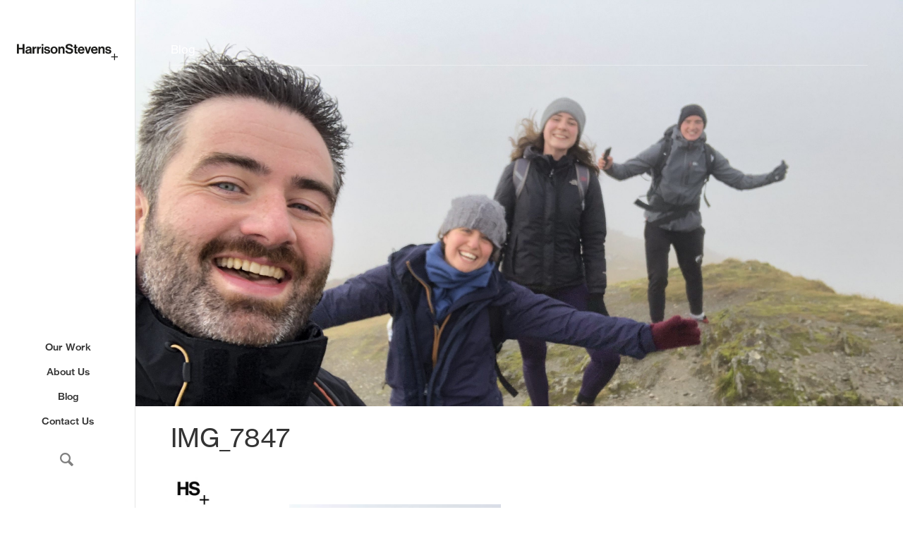

--- FILE ---
content_type: text/html; charset=UTF-8
request_url: http://blog.harrisonstevens.co.uk/2019/11/13/challenge-update/img_7847-2/
body_size: 6892
content:
<!DOCTYPE html>
<html lang="en" class="no-webfonts no-js">
    <head>
        <meta charset="utf-8">
        <script>document.documentElement.className =  document.documentElement.className.split('no-js').join('');</script>
        <meta http-equiv="X-UA-Compatible" content="IE=edge">
        <meta name="viewport" content="width=device-width, initial-scale=1.0">
        <meta name="apple-mobile-web-app-status-bar-style" content="black-translucent">
        <meta name="apple-touch-fullscreen" content="YES">
        <meta property="og:title" content="">
        <meta property="og:url" content="">
        <meta property="og:description" content="">
        <meta property="og:site_name" content="HarrisonStevens">
        <link rel="apple-touch-icon" sizes="57x57" href="/content/img/icons/apple-icon-57x57.png">
        <link rel="apple-touch-icon" sizes="60x60" href="/content/img/icons/apple-icon-60x60.png">
        <link rel="apple-touch-icon" sizes="72x72" href="/content/img/icons/apple-icon-72x72.png">
        <link rel="apple-touch-icon" sizes="76x76" href="/content/img/icons/apple-icon-76x76.png">
        <link rel="apple-touch-icon" sizes="114x114" href="/content/img/icons/apple-icon-114x114.png">
        <link rel="apple-touch-icon" sizes="120x120" href="/content/img/icons/apple-icon-120x120.png">
        <link rel="apple-touch-icon" sizes="144x144" href="/content/img/icons/apple-icon-144x144.png">
        <link rel="apple-touch-icon" sizes="152x152" href="/content/img/icons/apple-icon-152x152.png">
        <link rel="apple-touch-icon" sizes="180x180" href="/content/img/icons/apple-icon-180x180.png">
        <link rel="icon" type="image/png" sizes="192x192"  href="/content/img/icons/android-icon-192x192.png">
        <link rel="icon" type="image/png" sizes="32x32" href="/content/img/icons/favicon-32x32.png">
        <link rel="icon" type="image/png" sizes="96x96" href="/content/img/icons/favicon-96x96.png">
        <link rel="icon" type="image/png" sizes="16x16" href="/content/img/icons/favicon-16x16.png">
        <meta name="msapplication-TileColor" content="#ffffff">
        <meta name="msapplication-TileImage" content="/content/img/icons/ms-icon-144x144.png">
        <meta name="theme-color" content="#ffffff">
		<style>
			.footer-logo {
				max-width: 100px;
			}
		</style>
        <meta name='robots' content='index, follow, max-image-preview:large, max-snippet:-1, max-video-preview:-1' />
	<style>img:is([sizes="auto" i], [sizes^="auto," i]) { contain-intrinsic-size: 3000px 1500px }</style>
	
	<!-- This site is optimized with the Yoast SEO plugin v26.0 - https://yoast.com/wordpress/plugins/seo/ -->
	<title>IMG_7847 - HarrisonStevens</title>
	<link rel="canonical" href="http://blog.harrisonstevens.co.uk/2019/11/13/challenge-update/img_7847-2/" />
	<meta property="og:locale" content="en_GB" />
	<meta property="og:type" content="article" />
	<meta property="og:title" content="IMG_7847 - HarrisonStevens" />
	<meta property="og:url" content="http://blog.harrisonstevens.co.uk/2019/11/13/challenge-update/img_7847-2/" />
	<meta property="og:site_name" content="HarrisonStevens" />
	<meta property="article:modified_time" content="2019-11-13T17:37:15+00:00" />
	<meta property="og:image" content="http://blog.harrisonstevens.co.uk/2019/11/13/challenge-update/img_7847-2" />
	<meta property="og:image:width" content="3088" />
	<meta property="og:image:height" content="2320" />
	<meta property="og:image:type" content="image/jpeg" />
	<meta name="twitter:card" content="summary_large_image" />
	<script type="application/ld+json" class="yoast-schema-graph">{"@context":"https://schema.org","@graph":[{"@type":"WebPage","@id":"http://blog.harrisonstevens.co.uk/2019/11/13/challenge-update/img_7847-2/","url":"http://blog.harrisonstevens.co.uk/2019/11/13/challenge-update/img_7847-2/","name":"IMG_7847 - HarrisonStevens","isPartOf":{"@id":"https://blog.harrisonstevens.co.uk/#website"},"primaryImageOfPage":{"@id":"http://blog.harrisonstevens.co.uk/2019/11/13/challenge-update/img_7847-2/#primaryimage"},"image":{"@id":"http://blog.harrisonstevens.co.uk/2019/11/13/challenge-update/img_7847-2/#primaryimage"},"thumbnailUrl":"https://blog.harrisonstevens.co.uk/wp-content/uploads/2019/11/IMG_7847-1-e1573666441295.jpg","datePublished":"2019-11-13T17:33:39+00:00","dateModified":"2019-11-13T17:37:15+00:00","breadcrumb":{"@id":"http://blog.harrisonstevens.co.uk/2019/11/13/challenge-update/img_7847-2/#breadcrumb"},"inLanguage":"en-GB","potentialAction":[{"@type":"ReadAction","target":["http://blog.harrisonstevens.co.uk/2019/11/13/challenge-update/img_7847-2/"]}]},{"@type":"ImageObject","inLanguage":"en-GB","@id":"http://blog.harrisonstevens.co.uk/2019/11/13/challenge-update/img_7847-2/#primaryimage","url":"https://blog.harrisonstevens.co.uk/wp-content/uploads/2019/11/IMG_7847-1-e1573666441295.jpg","contentUrl":"https://blog.harrisonstevens.co.uk/wp-content/uploads/2019/11/IMG_7847-1-e1573666441295.jpg","width":3088,"height":2320},{"@type":"BreadcrumbList","@id":"http://blog.harrisonstevens.co.uk/2019/11/13/challenge-update/img_7847-2/#breadcrumb","itemListElement":[{"@type":"ListItem","position":1,"name":"Home","item":"https://blog.harrisonstevens.co.uk/"},{"@type":"ListItem","position":2,"name":"Challenge Update","item":"http://blog.harrisonstevens.co.uk/2019/11/13/challenge-update/"},{"@type":"ListItem","position":3,"name":"IMG_7847"}]},{"@type":"WebSite","@id":"https://blog.harrisonstevens.co.uk/#website","url":"https://blog.harrisonstevens.co.uk/","name":"HarrisonStevens","description":"","potentialAction":[{"@type":"SearchAction","target":{"@type":"EntryPoint","urlTemplate":"https://blog.harrisonstevens.co.uk/?s={search_term_string}"},"query-input":{"@type":"PropertyValueSpecification","valueRequired":true,"valueName":"search_term_string"}}],"inLanguage":"en-GB"}]}</script>
	<!-- / Yoast SEO plugin. -->


<link rel="alternate" type="application/rss+xml" title="HarrisonStevens &raquo; IMG_7847 Comments Feed" href="http://blog.harrisonstevens.co.uk/2019/11/13/challenge-update/img_7847-2/feed/" />
<link rel='stylesheet' id='wp-block-library-css' href='http://blog.harrisonstevens.co.uk/wp-includes/css/dist/block-library/style.min.css?ver=6.8.3' type='text/css' media='all' />
<style id='classic-theme-styles-inline-css' type='text/css'>
/*! This file is auto-generated */
.wp-block-button__link{color:#fff;background-color:#32373c;border-radius:9999px;box-shadow:none;text-decoration:none;padding:calc(.667em + 2px) calc(1.333em + 2px);font-size:1.125em}.wp-block-file__button{background:#32373c;color:#fff;text-decoration:none}
</style>
<style id='global-styles-inline-css' type='text/css'>
:root{--wp--preset--aspect-ratio--square: 1;--wp--preset--aspect-ratio--4-3: 4/3;--wp--preset--aspect-ratio--3-4: 3/4;--wp--preset--aspect-ratio--3-2: 3/2;--wp--preset--aspect-ratio--2-3: 2/3;--wp--preset--aspect-ratio--16-9: 16/9;--wp--preset--aspect-ratio--9-16: 9/16;--wp--preset--color--black: #000000;--wp--preset--color--cyan-bluish-gray: #abb8c3;--wp--preset--color--white: #ffffff;--wp--preset--color--pale-pink: #f78da7;--wp--preset--color--vivid-red: #cf2e2e;--wp--preset--color--luminous-vivid-orange: #ff6900;--wp--preset--color--luminous-vivid-amber: #fcb900;--wp--preset--color--light-green-cyan: #7bdcb5;--wp--preset--color--vivid-green-cyan: #00d084;--wp--preset--color--pale-cyan-blue: #8ed1fc;--wp--preset--color--vivid-cyan-blue: #0693e3;--wp--preset--color--vivid-purple: #9b51e0;--wp--preset--gradient--vivid-cyan-blue-to-vivid-purple: linear-gradient(135deg,rgba(6,147,227,1) 0%,rgb(155,81,224) 100%);--wp--preset--gradient--light-green-cyan-to-vivid-green-cyan: linear-gradient(135deg,rgb(122,220,180) 0%,rgb(0,208,130) 100%);--wp--preset--gradient--luminous-vivid-amber-to-luminous-vivid-orange: linear-gradient(135deg,rgba(252,185,0,1) 0%,rgba(255,105,0,1) 100%);--wp--preset--gradient--luminous-vivid-orange-to-vivid-red: linear-gradient(135deg,rgba(255,105,0,1) 0%,rgb(207,46,46) 100%);--wp--preset--gradient--very-light-gray-to-cyan-bluish-gray: linear-gradient(135deg,rgb(238,238,238) 0%,rgb(169,184,195) 100%);--wp--preset--gradient--cool-to-warm-spectrum: linear-gradient(135deg,rgb(74,234,220) 0%,rgb(151,120,209) 20%,rgb(207,42,186) 40%,rgb(238,44,130) 60%,rgb(251,105,98) 80%,rgb(254,248,76) 100%);--wp--preset--gradient--blush-light-purple: linear-gradient(135deg,rgb(255,206,236) 0%,rgb(152,150,240) 100%);--wp--preset--gradient--blush-bordeaux: linear-gradient(135deg,rgb(254,205,165) 0%,rgb(254,45,45) 50%,rgb(107,0,62) 100%);--wp--preset--gradient--luminous-dusk: linear-gradient(135deg,rgb(255,203,112) 0%,rgb(199,81,192) 50%,rgb(65,88,208) 100%);--wp--preset--gradient--pale-ocean: linear-gradient(135deg,rgb(255,245,203) 0%,rgb(182,227,212) 50%,rgb(51,167,181) 100%);--wp--preset--gradient--electric-grass: linear-gradient(135deg,rgb(202,248,128) 0%,rgb(113,206,126) 100%);--wp--preset--gradient--midnight: linear-gradient(135deg,rgb(2,3,129) 0%,rgb(40,116,252) 100%);--wp--preset--font-size--small: 13px;--wp--preset--font-size--medium: 20px;--wp--preset--font-size--large: 36px;--wp--preset--font-size--x-large: 42px;--wp--preset--spacing--20: 0.44rem;--wp--preset--spacing--30: 0.67rem;--wp--preset--spacing--40: 1rem;--wp--preset--spacing--50: 1.5rem;--wp--preset--spacing--60: 2.25rem;--wp--preset--spacing--70: 3.38rem;--wp--preset--spacing--80: 5.06rem;--wp--preset--shadow--natural: 6px 6px 9px rgba(0, 0, 0, 0.2);--wp--preset--shadow--deep: 12px 12px 50px rgba(0, 0, 0, 0.4);--wp--preset--shadow--sharp: 6px 6px 0px rgba(0, 0, 0, 0.2);--wp--preset--shadow--outlined: 6px 6px 0px -3px rgba(255, 255, 255, 1), 6px 6px rgba(0, 0, 0, 1);--wp--preset--shadow--crisp: 6px 6px 0px rgba(0, 0, 0, 1);}:where(.is-layout-flex){gap: 0.5em;}:where(.is-layout-grid){gap: 0.5em;}body .is-layout-flex{display: flex;}.is-layout-flex{flex-wrap: wrap;align-items: center;}.is-layout-flex > :is(*, div){margin: 0;}body .is-layout-grid{display: grid;}.is-layout-grid > :is(*, div){margin: 0;}:where(.wp-block-columns.is-layout-flex){gap: 2em;}:where(.wp-block-columns.is-layout-grid){gap: 2em;}:where(.wp-block-post-template.is-layout-flex){gap: 1.25em;}:where(.wp-block-post-template.is-layout-grid){gap: 1.25em;}.has-black-color{color: var(--wp--preset--color--black) !important;}.has-cyan-bluish-gray-color{color: var(--wp--preset--color--cyan-bluish-gray) !important;}.has-white-color{color: var(--wp--preset--color--white) !important;}.has-pale-pink-color{color: var(--wp--preset--color--pale-pink) !important;}.has-vivid-red-color{color: var(--wp--preset--color--vivid-red) !important;}.has-luminous-vivid-orange-color{color: var(--wp--preset--color--luminous-vivid-orange) !important;}.has-luminous-vivid-amber-color{color: var(--wp--preset--color--luminous-vivid-amber) !important;}.has-light-green-cyan-color{color: var(--wp--preset--color--light-green-cyan) !important;}.has-vivid-green-cyan-color{color: var(--wp--preset--color--vivid-green-cyan) !important;}.has-pale-cyan-blue-color{color: var(--wp--preset--color--pale-cyan-blue) !important;}.has-vivid-cyan-blue-color{color: var(--wp--preset--color--vivid-cyan-blue) !important;}.has-vivid-purple-color{color: var(--wp--preset--color--vivid-purple) !important;}.has-black-background-color{background-color: var(--wp--preset--color--black) !important;}.has-cyan-bluish-gray-background-color{background-color: var(--wp--preset--color--cyan-bluish-gray) !important;}.has-white-background-color{background-color: var(--wp--preset--color--white) !important;}.has-pale-pink-background-color{background-color: var(--wp--preset--color--pale-pink) !important;}.has-vivid-red-background-color{background-color: var(--wp--preset--color--vivid-red) !important;}.has-luminous-vivid-orange-background-color{background-color: var(--wp--preset--color--luminous-vivid-orange) !important;}.has-luminous-vivid-amber-background-color{background-color: var(--wp--preset--color--luminous-vivid-amber) !important;}.has-light-green-cyan-background-color{background-color: var(--wp--preset--color--light-green-cyan) !important;}.has-vivid-green-cyan-background-color{background-color: var(--wp--preset--color--vivid-green-cyan) !important;}.has-pale-cyan-blue-background-color{background-color: var(--wp--preset--color--pale-cyan-blue) !important;}.has-vivid-cyan-blue-background-color{background-color: var(--wp--preset--color--vivid-cyan-blue) !important;}.has-vivid-purple-background-color{background-color: var(--wp--preset--color--vivid-purple) !important;}.has-black-border-color{border-color: var(--wp--preset--color--black) !important;}.has-cyan-bluish-gray-border-color{border-color: var(--wp--preset--color--cyan-bluish-gray) !important;}.has-white-border-color{border-color: var(--wp--preset--color--white) !important;}.has-pale-pink-border-color{border-color: var(--wp--preset--color--pale-pink) !important;}.has-vivid-red-border-color{border-color: var(--wp--preset--color--vivid-red) !important;}.has-luminous-vivid-orange-border-color{border-color: var(--wp--preset--color--luminous-vivid-orange) !important;}.has-luminous-vivid-amber-border-color{border-color: var(--wp--preset--color--luminous-vivid-amber) !important;}.has-light-green-cyan-border-color{border-color: var(--wp--preset--color--light-green-cyan) !important;}.has-vivid-green-cyan-border-color{border-color: var(--wp--preset--color--vivid-green-cyan) !important;}.has-pale-cyan-blue-border-color{border-color: var(--wp--preset--color--pale-cyan-blue) !important;}.has-vivid-cyan-blue-border-color{border-color: var(--wp--preset--color--vivid-cyan-blue) !important;}.has-vivid-purple-border-color{border-color: var(--wp--preset--color--vivid-purple) !important;}.has-vivid-cyan-blue-to-vivid-purple-gradient-background{background: var(--wp--preset--gradient--vivid-cyan-blue-to-vivid-purple) !important;}.has-light-green-cyan-to-vivid-green-cyan-gradient-background{background: var(--wp--preset--gradient--light-green-cyan-to-vivid-green-cyan) !important;}.has-luminous-vivid-amber-to-luminous-vivid-orange-gradient-background{background: var(--wp--preset--gradient--luminous-vivid-amber-to-luminous-vivid-orange) !important;}.has-luminous-vivid-orange-to-vivid-red-gradient-background{background: var(--wp--preset--gradient--luminous-vivid-orange-to-vivid-red) !important;}.has-very-light-gray-to-cyan-bluish-gray-gradient-background{background: var(--wp--preset--gradient--very-light-gray-to-cyan-bluish-gray) !important;}.has-cool-to-warm-spectrum-gradient-background{background: var(--wp--preset--gradient--cool-to-warm-spectrum) !important;}.has-blush-light-purple-gradient-background{background: var(--wp--preset--gradient--blush-light-purple) !important;}.has-blush-bordeaux-gradient-background{background: var(--wp--preset--gradient--blush-bordeaux) !important;}.has-luminous-dusk-gradient-background{background: var(--wp--preset--gradient--luminous-dusk) !important;}.has-pale-ocean-gradient-background{background: var(--wp--preset--gradient--pale-ocean) !important;}.has-electric-grass-gradient-background{background: var(--wp--preset--gradient--electric-grass) !important;}.has-midnight-gradient-background{background: var(--wp--preset--gradient--midnight) !important;}.has-small-font-size{font-size: var(--wp--preset--font-size--small) !important;}.has-medium-font-size{font-size: var(--wp--preset--font-size--medium) !important;}.has-large-font-size{font-size: var(--wp--preset--font-size--large) !important;}.has-x-large-font-size{font-size: var(--wp--preset--font-size--x-large) !important;}
:where(.wp-block-post-template.is-layout-flex){gap: 1.25em;}:where(.wp-block-post-template.is-layout-grid){gap: 1.25em;}
:where(.wp-block-columns.is-layout-flex){gap: 2em;}:where(.wp-block-columns.is-layout-grid){gap: 2em;}
:root :where(.wp-block-pullquote){font-size: 1.5em;line-height: 1.6;}
</style>
<link rel='stylesheet' id='hs-css' href='http://blog.harrisonstevens.co.uk/wp-content/themes/harrisonstevens/style.css?ver=6.8.3' type='text/css' media='all' />
<script type="text/javascript" src="http://blog.harrisonstevens.co.uk/wp-content/themes/harrisonstevens/js/app.js?ver=6.8.3" id="app-js"></script>
<link rel="https://api.w.org/" href="http://blog.harrisonstevens.co.uk/wp-json/" /><link rel="alternate" title="JSON" type="application/json" href="http://blog.harrisonstevens.co.uk/wp-json/wp/v2/media/996" />
<link rel="alternate" title="oEmbed (JSON)" type="application/json+oembed" href="http://blog.harrisonstevens.co.uk/wp-json/oembed/1.0/embed?url=http%3A%2F%2Fblog.harrisonstevens.co.uk%2F2019%2F11%2F13%2Fchallenge-update%2Fimg_7847-2%2F" />
<link rel="alternate" title="oEmbed (XML)" type="text/xml+oembed" href="http://blog.harrisonstevens.co.uk/wp-json/oembed/1.0/embed?url=http%3A%2F%2Fblog.harrisonstevens.co.uk%2F2019%2F11%2F13%2Fchallenge-update%2Fimg_7847-2%2F&#038;format=xml" />
    </head>
    <body>
        <div class="skip">
            <a class="btn btn-skip" tabindex="0" href="content">
                Skip to main content
            </a>
        </div>
        <a href="#navigation" class="btn-hamburger js-toggle" title="Navigation menu" aria-label="Navigation menu">
            <span class="visuallyhidden">
                Go to navigation
            </span>
        </a>
        <header class="banner site-header">
            <div class="site-logo">
                <a href="https://harrisonstevens.co.uk/" title="Harrison Stevens homepage">
                    <img src="http://blog.harrisonstevens.co.uk/wp-content/themes/harrisonstevens/img/logos/hs-logo.svg" alt="HarrionsStevens logo" class="site-logo__img" />
                </a>
            </div>
            <nav id="navigation" class="nav-primary">
                <ul class="nav-primary__list">
                    <li class="nav-primary__item">
                        <a href="https://harrisonstevens.co.uk/our-work/" class="nav-primary__link">
                            Our Work
                        </a>
                    </li>
                    <li class="nav-primary__item">
                        <a href="https://harrisonstevens.co.uk/about-us" class="nav-primary__link">
                            About Us
                        </a>
                    </li>
                    <li class="nav-primary__item">
                        <a href="/" class="nav-primary__link">
                            Blog
                        </a>
                    </li>
                    <li class="nav-primary__item">
                        <a href="https://harrisonstevens.co.uk/contact-us" class="nav-primary__link">
                            Contact Us
                        </a>
                    </li>
                </ul>
                <button class="nav-btn-close js-toggle" data-target="#navigation">Close</button>
            </nav>
            <div class="js-modal-trigger js-modal-trigger-1 btn-search icon-search" role="button" tabindex="0">
                <span class="visuallyhidden">
                    Search
                </span>
            </div>
        </header>
        <div class="js-modal-overlay-1 modal-overlay js-modal" data-modal-toggler="js-modal-trigger-1" aria-hidden="true">
            <div class="wrap modal-content modal-fade-down-in">
                <form role="search" method="get" class="col small-12 form-global-search" action="http://blog.harrisonstevens.co.uk/">
                    <label for="site-search" class="visuallyhidden">
                        Search Harrison Stevens
                    </label>
                    <input type="text" id="site-search" name="s" class="js-modal-input input form-global-search__input" placeholder="Search Blog" />
                    <button class="form-global-search__btn icon-search">
                        <span class="visuallyhidden">
                            Search
                        </span>
                    </button>
                </form>
            </div>
            <button class="js-modal-close js-modal-trigger-1 modal-close icon-cancel">
                <span class="visuallyhidden">Close</span>
            </button>
        </div>
        <main id="content" class="content content--main">
    
    <div class="panel-cover relative" style="background: url('https://blog.harrisonstevens.co.uk/wp-content/uploads/2019/11/IMG_7847-1-e1573666441295.jpg') no-repeat; background-size: cover; background-position: fixed;">
        <div class="wrap">
            <div class="col small-12 panel-section-title">
                Blog
            </div>
        </div>
    </div>
    <div class="wrap">
        <div class="col small-12">
            <h1 class="news-article__title">IMG_7847</h1>
        </div>
        <div class="col small-12 medium-2 push--bottom">
            <div class="row">
                <figure class="col small-4 medium-6 push--bottom">
                    <img class="radius-50" src="https://blog.harrisonstevens.co.uk/wp-content/uploads/2018/10/2017_HS_Sq15mm-150x150.jpg" alt="">                </figure>
            </div>
            <div class="gamma">
                <div>by <b><a href="http://blog.harrisonstevens.co.uk/author/studio/" title="Posts by Studio Coordinator" rel="author">Studio Coordinator</a></b></div>
                <div>
                    Studio Coordinator                </div>
                <div class="push-half--ends epsilon">
                                    </div>
                <div class="uppercase letterspace mid-grey-3 epsilon">
                    November 13 2019                </div>
                <div class="overline push--ends"></div>
            </div>
            <div class="push--ends">
                <a href="https://www.facebook.com/sharer/sharer.php?u=http://blog.harrisonstevens.co.uk/2019/11/13/challenge-update/img_7847-2/" title="Share on Facebook" class="icon-facebook"><span class="visuallyhidden">Share on Facebook</span></a>
                <a href="https://twitter.com/share?u=http://blog.harrisonstevens.co.uk/2019/11/13/challenge-update/img_7847-2/" title="Share on Twitter" class="icon-twitter"><span class="visuallyhidden">Share on Twitter</span></a>
            </div>
        </div>
        <div class="col small-12 medium-10 push--bottom">
            <div class="row">
                <div class="col small-12 large-10 run-in push-double--bottom">
                    <p></p>
                </div>
            </div>
            <div class="row">
                <div class="col small-12">
                    <div class="editor editor--article">
                        <p class="attachment"><a href='https://blog.harrisonstevens.co.uk/wp-content/uploads/2019/11/IMG_7847-1-e1573666441295.jpg'><img fetchpriority="high" decoding="async" width="300" height="225" src="https://blog.harrisonstevens.co.uk/wp-content/uploads/2019/11/IMG_7847-1-e1573666441295-300x225.jpg" class="attachment-medium size-medium" alt="" srcset="https://blog.harrisonstevens.co.uk/wp-content/uploads/2019/11/IMG_7847-1-e1573666441295-300x225.jpg 300w, https://blog.harrisonstevens.co.uk/wp-content/uploads/2019/11/IMG_7847-1-e1573666441295-768x577.jpg 768w, https://blog.harrisonstevens.co.uk/wp-content/uploads/2019/11/IMG_7847-1-e1573666441295-1024x769.jpg 1024w" sizes="(max-width: 300px) 100vw, 300px" /></a></p>
                    </div>
                </div>
            </div>
        </div>
        <div  class="col small-12 medium-2 push--bottom">
            <h3>Related articles</h3>
            <div class="overline push--ends"></div>
        </div>
        <div class="col small-12 medium-10 push--bottom">
            <div class="row">
                                    <div class="col small-6 medium-4">
                        <a href="http://blog.harrisonstevens.co.uk/2025/11/20/people-first-spaces/" class="block news-teaser soft-half--bottom push-half--bottom">
                            <figure class="img-wrap--5-3">
                                                                        <img width="800" height="450" src="https://blog.harrisonstevens.co.uk/wp-content/uploads/2025/11/Newcraighall-min-1-1600x900.jpg" class="attachment-800x450 size-800x450 wp-post-image" alt="" decoding="async" />                                                            </figure>
                            <h3 class="news-teaser__title">People First Spaces</h3>
                            <p class="news-teaser__desc">Evolution of HarrisonStevens approach to People First Spaces As I drove through Linlithgow High Street my speed was checked by...</p>
                            <div class="news-teaser__date">
                                November 20 2025                            </div>
                        </a>
                    </div>
                                    <div class="col small-6 medium-4">
                        <a href="http://blog.harrisonstevens.co.uk/2025/10/20/design-in-the-details-lessons-from-the-streets-of-barcelona/" class="block news-teaser soft-half--bottom push-half--bottom">
                            <figure class="img-wrap--5-3">
                                                                        <img width="800" height="450" src="https://blog.harrisonstevens.co.uk/wp-content/uploads/2025/10/IMG_20250919_085521-1600x900.jpg" class="attachment-800x450 size-800x450 wp-post-image" alt="" decoding="async" />                                                            </figure>
                            <h3 class="news-teaser__title">Design in the Details: Lessons from the Streets of Barcelona</h3>
                            <p class="news-teaser__desc">Every year, the team at HarrisonStevens switch on their out-of-offices and set off on our annual study trip. This year,...</p>
                            <div class="news-teaser__date">
                                October 20 2025                            </div>
                        </a>
                    </div>
                                    <div class="col small-6 medium-4">
                        <a href="http://blog.harrisonstevens.co.uk/2025/03/20/communities-how-harrisonstevens-provides-a-positive-contribution/" class="block news-teaser soft-half--bottom push-half--bottom">
                            <figure class="img-wrap--5-3">
                                                                        <img width="788" height="450" src="https://blog.harrisonstevens.co.uk/wp-content/uploads/2025/03/HarrisonStevens_KincardineCommunityLinks_04.jpeg" class="attachment-800x450 size-800x450 wp-post-image" alt="" decoding="async" loading="lazy" srcset="https://blog.harrisonstevens.co.uk/wp-content/uploads/2025/03/HarrisonStevens_KincardineCommunityLinks_04.jpeg 1176w, https://blog.harrisonstevens.co.uk/wp-content/uploads/2025/03/HarrisonStevens_KincardineCommunityLinks_04-300x171.jpeg 300w, https://blog.harrisonstevens.co.uk/wp-content/uploads/2025/03/HarrisonStevens_KincardineCommunityLinks_04-1024x585.jpeg 1024w, https://blog.harrisonstevens.co.uk/wp-content/uploads/2025/03/HarrisonStevens_KincardineCommunityLinks_04-768x439.jpeg 768w" sizes="auto, (max-width: 788px) 100vw, 788px" />                                                            </figure>
                            <h3 class="news-teaser__title">Communities, How HarrisonStevens Provides a Positive Contribution</h3>
                            <p class="news-teaser__desc">Public participation is at the heart of what we do, we have a responsibility to the communities impacted by our...</p>
                            <div class="news-teaser__date">
                                March 20 2025                            </div>
                        </a>
                    </div>
                            </div>
        </div>
    </div>
    
        </main>
        <footer class="contentinfo site-footer">
            <div class="bg-light-grey-1 soft--ends" id="subscribed">
                <div class="wrap soft--ends push--ends">
                    <h3 class="col small-12 dark-grey-3 alpha block">Sign up to our newsletter</h3>
                    <div class="col small-12 large-5 push--bottom">
                        <div class="overline push--ends"></div>
                        <p class="block gamma mid-grey-3">We'll send you updates about our projects and research, and we'll never share your email.</p>
                    </div>
                    <div class="col small-12 large-6 pull-right--large">
                        <form action="https://harrisonstevensltd.createsend.com/t/j/s/fkruh/" method="post" id="subForm">
                            <div class="form-row">
                                <label class="form-control-label visuallyhidden">Your email</label>
                                <input class="form-control" id="fieldEmail" name="cm-fkruh-fkruh" placeholder="Enter your email" type="email" value="" required>
                                <p id="newsletter-message" style="display:none"></p>
                            </div>
                            <div class="form-row form-row--btns">
                                <input class="btn btn--primary" type="submit" value="Sign up">
                            </div>
                        </form>
                    </div>
                </div>
            </div>
            <div class="js-equal-height wrap soft-double--top delta">
                <div class="col small-12 medium-3 push--bottom" style="height: 80px;">
                    HarrisonStevens.<br>
                    11 South Charlotte Street<br>
                    Edinburgh<br>
                    EH2 4AS<br>
                    United Kingdom
                </div>
                <div class="col small-12 medium-3 push--bottom">
                    Tel: +44 131 226 2672<br>
                    <a href="mailto:hello@harrisonstevens.co.uk" class="block">hello@harrisonstevens.co.uk</a>
                </div>
                <div class="clearfix col small-12 medium-3 mega pull-right--medium">
                    <div class="pull-right--medium">
                        <a href="https://www.facebook.com/hslimited/" class="icon-facebook alpha" title="Facebook">
                            <span class="visuallyhidden">
                                Facebook
                            </span>
                        </a>
                        <a href="https://twitter.com/hslimited" class="icon-twitter alpha" title="Twitter">
                            <span class="visuallyhidden">
                                Twitter
                            </span>
                        </a>
                        <a href="https://www.linkedin.com/company/harrisonstevens" class="icon-linkedin alpha" title="Linkedin">
                            <span class="visuallyhidden">
                                Linkedin
                            </span>
                        </a>
                        <a href="https://uk.pinterest.com/HSLimited/" class="footer-social-icon icon-pinterest alpha" title="">
                            <span class="visuallyhidden">
                                Pinterest
                            </span>
                        </a>
                    </div>
                </div>
            </div>
            <div class="wrap">
                <div class="col small-12 border-top soft--top push--top"></div>
                <div class="col small-4 medium-4">
                    <img src="http://blog.harrisonstevens.co.uk/wp-content/themes/harrisonstevens/img/logos/hs-logostrapline-white.svg" alt="HarrisonStevens logo" />
                </div>
		        <div class="col small-12 medium-4">
		            <div class="col small-6 medium-6 footer-logo push--bottom">
						<img src="https://harrisonstevens.co.uk/content/img/logos/logo-landscape-institute-01.svg" alt="Landscape Institute Registered Practice">
	                </div>
		            <div class="col small-6 medium-5 footer-logo push--bottom">
		                <img src="https://harrisonstevens.co.uk/content/img/logos/logo-landscape-ambassador-01.svg" alt="Landscape Institute - Ambassador for Landscape">
	                </div>
				</div>
                <div class="col small-12 medium-4 pull-right--medium text-right--medium delta opacity--40">
                    &copy; HarrisonStevens 2026                    <br>
                    <a href="https://harrisonstevens.co.uk/terms-and-conditions">Terms and Conditions</a>
                </div>
            </div>
        </footer>
        <script type="speculationrules">
{"prefetch":[{"source":"document","where":{"and":[{"href_matches":"\/*"},{"not":{"href_matches":["\/wp-*.php","\/wp-admin\/*","\/wp-content\/uploads\/*","\/wp-content\/*","\/wp-content\/plugins\/*","\/wp-content\/themes\/harrisonstevens\/*","\/*\\?(.+)"]}},{"not":{"selector_matches":"a[rel~=\"nofollow\"]"}},{"not":{"selector_matches":".no-prefetch, .no-prefetch a"}}]},"eagerness":"conservative"}]}
</script>
    </body>
</html>


--- FILE ---
content_type: text/css
request_url: http://blog.harrisonstevens.co.uk/wp-content/themes/harrisonstevens/style.css?ver=6.8.3
body_size: 33729
content:
/*
    Theme Name: Harrison Stevens 2
    Version: 2.0
    Author: Ryan Smith
*/

select {
  background-image: url('[data-uri]');
  background-repeat: no-repeat;
  background-position: right 5px;
  background-size: 12px;
}

/**
 * @name storm-scaffold: Project scaffolder
 * @version 0.3.1: Thu, 24 Nov 2016 16:42:15 GMT
 * @author mjbp
 * @license ISC
 */@charset "UTF-8";
/*=Additional Grey UI Colours
------------------------------------------------*/
.clearfix {
  overflow: none;
  *zoom: 1; }
  .clearfix:before, .clearfix:after {
    content: " ";
    display: table; }
  .clearfix:after {
    clear: both; }

.visuallyhidden {
  position: absolute;
  visibility: hidden;
  width: 1px;
  height: 1px;
  padding: 0;
  margin: -1px;
  overflow: hidden;
  clip: rect(0 0 0 0);
  border: 0; }

.wrap {
  overflow: none;
  *zoom: 1;
  margin: 0 auto;
  max-width: 1800px;
  width: 100%; }
  .wrap:before, .wrap:after {
    content: " ";
    display: table; }
  .wrap:after {
    clear: both; }
  @media (min-width: 48em) {
    .wrap {
      padding: 0 20px; } }
  @media (min-width: 60em) {
    .wrap {
      padding: 0 40px; } }
  @media (min-width: 90.1em) {
    .wrap {
      padding: 0 160px 0 80px; } }

.col, .archive-list li {
  float: left;
  margin-left: 2%;
  margin-left: 10px;
  margin-right: 2%;
  margin-right: 10px;
  width: 96%;
  width: -webkit-calc(100% - 20px);
  width: calc(100% - 20px); }

.col--centered {
  float: none;
  margin-left: auto !important;
  margin-right: auto  !important; }

.row {
  overflow: none;
  *zoom: 1;
  margin-left: 0;
  margin-right: 0; }
  .row:before, .row:after {
    content: " ";
    display: table; }
  .row:after {
    clear: both; }

.col, .archive-list li  {
  margin-left: 2%;
  margin-left: -webkit-calc(10px);
  margin-left: calc(10px);
  margin-right: 2%;
  margin-right: -webkit-calc(10px);
  margin-right: calc(10px); }
  .col .row {
    margin-left: -2%;
    margin-left: -10px;
    margin-right: -2%;
    margin-right: -10px; }

.small--switch {
  float: right; }

.small--center {
  float: none;
  margin: 0 auto; }

.small-1 {
  width: 4.33333%;
  width: -webkit-calc(8.33333% - 20px);
  width: calc(8.33333% - 20px); }

.small--push-1 {
  margin-left: 10.33333%;
  margin-left: -webkit-calc(8.33333% + (20px/2));
  margin-left: calc(8.33333% + (20px/2)); }

.small-2 {
  width: 12.66667%;
  width: -webkit-calc(16.66667% - 20px);
  width: calc(16.66667% - 20px); }

.small--push-2 {
  margin-left: 18.66667%;
  margin-left: -webkit-calc(16.66667% + (20px/2));
  margin-left: calc(16.66667% + (20px/2)); }

.small-3 {
  width: 21%;
  width: -webkit-calc(25% - 20px);
  width: calc(25% - 20px); }

.small--push-3 {
  margin-left: 27%;
  margin-left: -webkit-calc(25% + (20px/2));
  margin-left: calc(25% + (20px/2)); }

.small-4 {
  width: 29.33333%;
  width: -webkit-calc(33.33333% - 20px);
  width: calc(33.33333% - 20px); }

.small--push-4 {
  margin-left: 35.33333%;
  margin-left: -webkit-calc(33.33333% + (20px/2));
  margin-left: calc(33.33333% + (20px/2)); }

.small-5 {
  width: 37.66667%;
  width: -webkit-calc(41.66667% - 20px);
  width: calc(41.66667% - 20px); }

.small--push-5 {
  margin-left: 43.66667%;
  margin-left: -webkit-calc(41.66667% + (20px/2));
  margin-left: calc(41.66667% + (20px/2)); }

.small-6 {
  width: 46%;
  width: -webkit-calc(50% - 20px);
  width: calc(50% - 20px); }

.small--push-6 {
  margin-left: 52%;
  margin-left: -webkit-calc(50% + (20px/2));
  margin-left: calc(50% + (20px/2)); }

.small-7 {
  width: 54.33333%;
  width: -webkit-calc(58.33333% - 20px);
  width: calc(58.33333% - 20px); }

.small--push-7 {
  margin-left: 60.33333%;
  margin-left: -webkit-calc(58.33333% + (20px/2));
  margin-left: calc(58.33333% + (20px/2)); }

.small-8 {
  width: 62.66667%;
  width: -webkit-calc(66.66667% - 20px);
  width: calc(66.66667% - 20px); }

.small--push-8 {
  margin-left: 68.66667%;
  margin-left: -webkit-calc(66.66667% + (20px/2));
  margin-left: calc(66.66667% + (20px/2)); }

.small-9 {
  width: 71%;
  width: -webkit-calc(75% - 20px);
  width: calc(75% - 20px); }

.small--push-9 {
  margin-left: 77%;
  margin-left: -webkit-calc(75% + (20px/2));
  margin-left: calc(75% + (20px/2)); }

.small-10 {
  width: 79.33333%;
  width: -webkit-calc(83.33333% - 20px);
  width: calc(83.33333% - 20px); }

.small--push-10 {
  margin-left: 85.33333%;
  margin-left: -webkit-calc(83.33333% + (20px/2));
  margin-left: calc(83.33333% + (20px/2)); }

.small-11 {
  width: 87.66667%;
  width: -webkit-calc(91.66667% - 20px);
  width: calc(91.66667% - 20px); }

.small--push-11 {
  margin-left: 93.66667%;
  margin-left: -webkit-calc(91.66667% + (20px/2));
  margin-left: calc(91.66667% + (20px/2)); }

.small-12, .archive-list li  {
  width: 96%;
  width: -webkit-calc(100% - 20px);
  width: calc(100% - 20px); }

.small--push-12 {
  margin-left: 102%;
  margin-left: -webkit-calc(100% + (20px/2));
  margin-left: calc(100% + (20px/2)); }

@media (min-width: 48em) {
  .col, .archive-list li  {
    margin-left: 2%;
    margin-left: -webkit-calc(10px);
    margin-left: calc(10px);
    margin-right: 2%;
    margin-right: -webkit-calc(10px);
    margin-right: calc(10px); }
    .col .row {
      margin-left: -2%;
      margin-left: -10px;
      margin-right: -2%;
      margin-right: -10px; }
  .medium--switch {
    float: right; }
  .medium--center {
    float: none;
    margin: 0 auto; }
  .medium-1 {
    width: 4.33333%;
    width: -webkit-calc(8.33333% - 20px);
    width: calc(8.33333% - 20px); }
  .medium--push-1 {
    margin-left: 10.33333%;
    margin-left: -webkit-calc(8.33333% + (20px/2));
    margin-left: calc(8.33333% + (20px/2)); }
  .medium-2 {
    width: 12.66667%;
    width: -webkit-calc(16.66667% - 20px);
    width: calc(16.66667% - 20px); }
  .medium--push-2 {
    margin-left: 18.66667%;
    margin-left: -webkit-calc(16.66667% + (20px/2));
    margin-left: calc(16.66667% + (20px/2)); }
  .medium-3 {
    width: 21%;
    width: -webkit-calc(25% - 20px);
    width: calc(25% - 20px); }
  .medium--push-3 {
    margin-left: 27%;
    margin-left: -webkit-calc(25% + (20px/2));
    margin-left: calc(25% + (20px/2)); }
  .medium-4, .archive-list li  {
    width: 29.33333%;
    width: -webkit-calc(33.33333% - 20px);
    width: calc(33.33333% - 20px); }
  .medium--push-4 {
    margin-left: 35.33333%;
    margin-left: -webkit-calc(33.33333% + (20px/2));
    margin-left: calc(33.33333% + (20px/2)); }
  .medium-5 {
    width: 37.66667%;
    width: -webkit-calc(41.66667% - 20px);
    width: calc(41.66667% - 20px); }
  .medium--push-5 {
    margin-left: 43.66667%;
    margin-left: -webkit-calc(41.66667% + (20px/2));
    margin-left: calc(41.66667% + (20px/2)); }
  .medium-6 {
    width: 46%;
    width: -webkit-calc(50% - 20px);
    width: calc(50% - 20px); }
  .medium--push-6 {
    margin-left: 52%;
    margin-left: -webkit-calc(50% + (20px/2));
    margin-left: calc(50% + (20px/2)); }
  .medium-7 {
    width: 54.33333%;
    width: -webkit-calc(58.33333% - 20px);
    width: calc(58.33333% - 20px); }
  .medium--push-7 {
    margin-left: 60.33333%;
    margin-left: -webkit-calc(58.33333% + (20px/2));
    margin-left: calc(58.33333% + (20px/2)); }
  .medium-8 {
    width: 62.66667%;
    width: -webkit-calc(66.66667% - 20px);
    width: calc(66.66667% - 20px); }
  .medium--push-8 {
    margin-left: 68.66667%;
    margin-left: -webkit-calc(66.66667% + (20px/2));
    margin-left: calc(66.66667% + (20px/2)); }
  .medium-9 {
    width: 71%;
    width: -webkit-calc(75% - 20px);
    width: calc(75% - 20px); }
  .medium--push-9 {
    margin-left: 77%;
    margin-left: -webkit-calc(75% + (20px/2));
    margin-left: calc(75% + (20px/2)); }
  .medium-10 {
    width: 79.33333%;
    width: -webkit-calc(83.33333% - 20px);
    width: calc(83.33333% - 20px); }
  .medium--push-10 {
    margin-left: 85.33333%;
    margin-left: -webkit-calc(83.33333% + (20px/2));
    margin-left: calc(83.33333% + (20px/2)); }
  .medium-11 {
    width: 87.66667%;
    width: -webkit-calc(91.66667% - 20px);
    width: calc(91.66667% - 20px); }
  .medium--push-11 {
    margin-left: 93.66667%;
    margin-left: -webkit-calc(91.66667% + (20px/2));
    margin-left: calc(91.66667% + (20px/2)); }
  .medium-12 {
    width: 96%;
    width: -webkit-calc(100% - 20px);
    width: calc(100% - 20px); }
  .medium--push-12 {
    margin-left: 102%;
    margin-left: -webkit-calc(100% + (20px/2));
    margin-left: calc(100% + (20px/2)); } }

@media (min-width: 60em) {
  .col, .archive-list li  {
    margin-left: 2%;
    margin-left: -webkit-calc(10px);
    margin-left: calc(10px);
    margin-right: 2%;
    margin-right: -webkit-calc(10px);
    margin-right: calc(10px); }
    .col .row {
      margin-left: -2%;
      margin-left: -10px;
      margin-right: -2%;
      margin-right: -10px; }
  .large--switch {
    float: right; }
  .large--center {
    float: none;
    margin: 0 auto; }
  .large-1 {
    width: 4.33333%;
    width: -webkit-calc(8.33333% - 20px);
    width: calc(8.33333% - 20px); }
  .large--push-1 {
    margin-left: 10.33333%;
    margin-left: -webkit-calc(8.33333% + (20px/2));
    margin-left: calc(8.33333% + (20px/2)); }
  .large-2 {
    width: 12.66667%;
    width: -webkit-calc(16.66667% - 20px);
    width: calc(16.66667% - 20px); }
  .large--push-2 {
    margin-left: 18.66667%;
    margin-left: -webkit-calc(16.66667% + (20px/2));
    margin-left: calc(16.66667% + (20px/2)); }
  .large-3, .archive-list li  {
    width: 21%;
    width: -webkit-calc(25% - 20px);
    width: calc(25% - 20px); }
  .large--push-3 {
    margin-left: 27%;
    margin-left: -webkit-calc(25% + (20px/2));
    margin-left: calc(25% + (20px/2)); }
  .large-4 {
    width: 29.33333%;
    width: -webkit-calc(33.33333% - 20px);
    width: calc(33.33333% - 20px); }
  .large--push-4 {
    margin-left: 35.33333%;
    margin-left: -webkit-calc(33.33333% + (20px/2));
    margin-left: calc(33.33333% + (20px/2)); }
  .large-5 {
    width: 37.66667%;
    width: -webkit-calc(41.66667% - 20px);
    width: calc(41.66667% - 20px); }
  .large--push-5 {
    margin-left: 43.66667%;
    margin-left: -webkit-calc(41.66667% + (20px/2));
    margin-left: calc(41.66667% + (20px/2)); }
  .large-6 {
    width: 46%;
    width: -webkit-calc(50% - 20px);
    width: calc(50% - 20px); }
  .large--push-6 {
    margin-left: 52%;
    margin-left: -webkit-calc(50% + (20px/2));
    margin-left: calc(50% + (20px/2)); }
  .large-7 {
    width: 54.33333%;
    width: -webkit-calc(58.33333% - 20px);
    width: calc(58.33333% - 20px); }
  .large--push-7 {
    margin-left: 60.33333%;
    margin-left: -webkit-calc(58.33333% + (20px/2));
    margin-left: calc(58.33333% + (20px/2)); }
  .large-8 {
    width: 62.66667%;
    width: -webkit-calc(66.66667% - 20px);
    width: calc(66.66667% - 20px); }
  .large--push-8 {
    margin-left: 68.66667%;
    margin-left: -webkit-calc(66.66667% + (20px/2));
    margin-left: calc(66.66667% + (20px/2)); }
  .large-9 {
    width: 71%;
    width: -webkit-calc(75% - 20px);
    width: calc(75% - 20px); }
  .large--push-9 {
    margin-left: 77%;
    margin-left: -webkit-calc(75% + (20px/2));
    margin-left: calc(75% + (20px/2)); }
  .large-10 {
    width: 79.33333%;
    width: -webkit-calc(83.33333% - 20px);
    width: calc(83.33333% - 20px); }
  .large--push-10 {
    margin-left: 85.33333%;
    margin-left: -webkit-calc(83.33333% + (20px/2));
    margin-left: calc(83.33333% + (20px/2)); }
  .large-11 {
    width: 87.66667%;
    width: -webkit-calc(91.66667% - 20px);
    width: calc(91.66667% - 20px); }
  .large--push-11 {
    margin-left: 93.66667%;
    margin-left: -webkit-calc(91.66667% + (20px/2));
    margin-left: calc(91.66667% + (20px/2)); }
  .large-12 {
    width: 96%;
    width: -webkit-calc(100% - 20px);
    width: calc(100% - 20px); }
  .large--push-12 {
    margin-left: 102%;
    margin-left: -webkit-calc(100% + (20px/2));
    margin-left: calc(100% + (20px/2)); } }

@media (min-width: 90.1em) {
  .col, .archive-list li  {
    margin-left: 2%;
    margin-left: -webkit-calc(10px);
    margin-left: calc(10px);
    margin-right: 2%;
    margin-right: -webkit-calc(10px);
    margin-right: calc(10px); }
    .col .row {
      margin-left: -2%;
      margin-left: -10px;
      margin-right: -2%;
      margin-right: -10px; }
  .xlarge--switch {
    float: right; }
  .xlarge--center {
    float: none;
    margin: 0 auto; }
  .xlarge-1 {
    width: 4.33333%;
    width: -webkit-calc(8.33333% - 20px);
    width: calc(8.33333% - 20px); }
  .xlarge--push-1 {
    margin-left: 10.33333%;
    margin-left: -webkit-calc(8.33333% + (20px/2));
    margin-left: calc(8.33333% + (20px/2)); }
  .xlarge-2 {
    width: 12.66667%;
    width: -webkit-calc(16.66667% - 20px);
    width: calc(16.66667% - 20px); }
  .xlarge--push-2 {
    margin-left: 18.66667%;
    margin-left: -webkit-calc(16.66667% + (20px/2));
    margin-left: calc(16.66667% + (20px/2)); }
  .xlarge-3 {
    width: 21%;
    width: -webkit-calc(25% - 20px);
    width: calc(25% - 20px); }
  .xlarge--push-3 {
    margin-left: 27%;
    margin-left: -webkit-calc(25% + (20px/2));
    margin-left: calc(25% + (20px/2)); }
  .xlarge-4 {
    width: 29.33333%;
    width: -webkit-calc(33.33333% - 20px);
    width: calc(33.33333% - 20px); }
  .xlarge--push-4 {
    margin-left: 35.33333%;
    margin-left: -webkit-calc(33.33333% + (20px/2));
    margin-left: calc(33.33333% + (20px/2)); }
  .xlarge-5 {
    width: 37.66667%;
    width: -webkit-calc(41.66667% - 20px);
    width: calc(41.66667% - 20px); }
  .xlarge--push-5 {
    margin-left: 43.66667%;
    margin-left: -webkit-calc(41.66667% + (20px/2));
    margin-left: calc(41.66667% + (20px/2)); }
  .xlarge-6 {
    width: 46%;
    width: -webkit-calc(50% - 20px);
    width: calc(50% - 20px); }
  .xlarge--push-6 {
    margin-left: 52%;
    margin-left: -webkit-calc(50% + (20px/2));
    margin-left: calc(50% + (20px/2)); }
  .xlarge-7 {
    width: 54.33333%;
    width: -webkit-calc(58.33333% - 20px);
    width: calc(58.33333% - 20px); }
  .xlarge--push-7 {
    margin-left: 60.33333%;
    margin-left: -webkit-calc(58.33333% + (20px/2));
    margin-left: calc(58.33333% + (20px/2)); }
  .xlarge-8 {
    width: 62.66667%;
    width: -webkit-calc(66.66667% - 20px);
    width: calc(66.66667% - 20px); }
  .xlarge--push-8 {
    margin-left: 68.66667%;
    margin-left: -webkit-calc(66.66667% + (20px/2));
    margin-left: calc(66.66667% + (20px/2)); }
  .xlarge-9 {
    width: 71%;
    width: -webkit-calc(75% - 20px);
    width: calc(75% - 20px); }
  .xlarge--push-9 {
    margin-left: 77%;
    margin-left: -webkit-calc(75% + (20px/2));
    margin-left: calc(75% + (20px/2)); }
  .xlarge-10 {
    width: 79.33333%;
    width: -webkit-calc(83.33333% - 20px);
    width: calc(83.33333% - 20px); }
  .xlarge--push-10 {
    margin-left: 85.33333%;
    margin-left: -webkit-calc(83.33333% + (20px/2));
    margin-left: calc(83.33333% + (20px/2)); }
  .xlarge-11 {
    width: 87.66667%;
    width: -webkit-calc(91.66667% - 20px);
    width: calc(91.66667% - 20px); }
  .xlarge--push-11 {
    margin-left: 93.66667%;
    margin-left: -webkit-calc(91.66667% + (20px/2));
    margin-left: calc(91.66667% + (20px/2)); }
  .xlarge-12 {
    width: 96%;
    width: -webkit-calc(100% - 20px);
    width: calc(100% - 20px); }
  .xlarge--push-12 {
    margin-left: 102%;
    margin-left: -webkit-calc(100% + (20px/2));
    margin-left: calc(100% + (20px/2)); } }

@media (min-width: 48em) {
  .push-1--medium {
    margin-right: -webkit-calc(8.33333% + 20px);
    margin-right: calc(8.33333% + 20px); } }

@media (min-width: 60em) {
  .push-1--large {
    margin-right: -webkit-calc(8.33333% + 20px);
    margin-right: calc(8.33333% + 20px); } }

@media (min-width: 48em) {
  .pull-1--medium {
    margin-left: -webkit-calc(8.33333% + 20px);
    margin-left: calc(8.33333% + 20px); } }

@media (min-width: 48em) {
  .pull-2--medium {
    margin-left: -webkit-calc(8.33333% * 2 + 20px);
    margin-left: calc(8.33333% * 2 + 20px); } }

@media (min-width: 60em) {
  .pull-1--large {
    margin-left: -webkit-calc(8.33333% + 20px);
    margin-left: calc(8.33333% + 20px); } }

@media (min-width: 60em) {
  .pull-2--large {
    margin-left: -webkit-calc(8.33333% * 2 + 20px);
    margin-left: calc(8.33333% * 2 + 20px); } }

@media (min-width: 60em) {
  .pull-3--large {
    margin-left: -webkit-calc(8.33333% * 3+ 20px);
    margin-left: calc(8.33333% * 3+ 20px); } }

@media (min-width: 60em) {
  .last-child-pull-right--large .col:last-child {
    float: right; } }

/* Normalise
-------------------------------------------------------------- */
*,
*:before,
*:after {
  -moz-box-sizing: border-box;
  -webkit-box-sizing: border-box;
  box-sizing: border-box; }

html,
body {
  background: #fff; }

html {
  -webkit-text-size-adjust: 100%;
  -ms-text-size-adjust: 100%; }

html, body, div, span, applet, object, iframe, h1, h2, h3, h4, h5, h6, p, blockquote, pre, a, abbr, acronym, address, big, cite, code, del, dfn, em, font, img, ins, kbd, q, s, samp, small, strike, strong, sub, sup, tt, var, b, u, i, center, dl, dt, dd, ol, ul, li, fieldset, form, label, legend, table, caption, tbody, tfoot, thead, tr, th, td, article, aside, canvas, details, figcaption, figure, footer, header, hgroup, menu, nav, section, summary, time, mark, audio, video, main {
  background: transparent;
  border: 0;
  font-size: 100%;
  margin: 0;
  padding: 0;
  vertical-align: baseline; }

article, aside, details, figcaption, figure, footer, header, hgroup, menu, nav, section, main {
  display: block; }

strong,
b {
  font-weight: 700; }

em,
i {
  font-style: italic; }

ol, ul {
  list-style: none; }

blockquote, q {
  quotes: none; }

blockquote:before,
blockquote:after,
q:before,
q:after {
  content: '';
  content: none; }

ins {
  text-decoration: none; }

mark {
  font-style: italic;
  font-weight: bold; }

del {
  text-decoration: line-through; }

dfn {
  font-style: italic; }

table {
  border-collapse: collapse;
  border-spacing: 0; }

td {
  vertical-align: top; }

hr {
  border: 0;
  display: block;
  height: 1px;
  margin: 0;
  padding: 0; }

address {
  font-style: normal; }

legend {
  border: 0;
  padding: 0;
  white-space: normal; }

figure {
  margin: 0; }

[hidden] {
  display: none; }

sub,
sup {
  font-size: 75%;
  line-height: 0;
  position: relative;
  vertical-align: baseline; }

sup {
  top: -0.5em; }

sub {
  bottom: -0.25em; }

img {
  display: block;
  border: 0;
  vertical-align: middle;
  max-width: 100%;
  height: auto; }

a {
  text-decoration: none; }

a:hover,
a:focus,
a:active {
  text-decoration: none; }

input,
button,
select {
  -moz-appearance: none;
  -webkit-appearance: none; }

input,
button,
select {
  border: 0 none;
  -webkit-border-radius: 0;
          border-radius: 0;
  padding: 0;
  vertical-align: middle; }

select::-ms-expand {
  display: none; }

input[type="search"] {
  -webkit-border-radius: 0;
          border-radius: 0;
  -moz-appearance: none;
  -webkit-appearance: none; }

input[type="checkbox"] {
  -moz-appearance: checkbox;
  -webkit-appearance: checkbox; }

input[type="radio"] {
  -moz-appearance: radio;
  -webkit-appearance: radio; }

input[type="range"] {
  -moz-appearance: slider-horizontal;
  -webkit-appearance: slider-horizontal; }

input[type="search"]::-webkit-search-decoration,
input[type="search"]::-webkit-search-cancel-button,
input[type="search"]::-webkit-search-results-button,
input[type="search"]::-webkit-search-results-decoration {
  display: none; }

button::-moz-focus-inner,
input::-moz-focus-inner {
  border: 0;
  padding: 0; }

button,
input,
select,
textarea {
  font-size: 99%;
  line-height: normal;
  margin: 0;
  vertical-align: baseline; }

button,
input[type="button"],
input[type="reset"],
input[type="submit"] {
  border: 0 none;
  cursor: pointer;
  -webkit-appearance: button; }

button[disabled],
input[disabled] {
  cursor: default; }

textarea {
  overflow: auto;
  vertical-align: top;
  resize: vertical;
  width: 100%; }

@font-face {
  font-family: "Neue Haas Grotesk W01_n4";
  src: url("content/fonts/d24ae558-ac0f-4a43-96da-dd49b68947f5.eot?#iefix") format("eot"); }

@font-face {
  font-family: "Neue Haas Grotesk W01";
  src: url("content/fonts/d24ae558-ac0f-4a43-96da-dd49b68947f5.eot?#iefix");
  src: url("content/fonts/d24ae558-ac0f-4a43-96da-dd49b68947f5.eot?#iefix") format("eot"), url("content/fonts/a14594bf-73de-4b5f-9792-9566994a021d.woff2") format("woff2"), url("content/fonts/bb4a10bb-155d-4c1a-a813-c65e10fac36c.woff") format("woff"), url("content/fonts/53812a68-b352-4951-b19c-fe964db7ffe2.ttf") format("truetype"), url("content/fonts/389e288e-637b-44b2-9b5a-4ecec3ae8e2c.svg#389e288e-637b-44b2-9b5a-4ecec3ae8e2c") format("svg");
  font-weight: 400;
  font-style: normal; }

@font-face {
  font-family: "Neue Haas Grotesk W01_n6";
  src: url("content/fonts/fca16206-1413-42b5-b3dd-ce6499d2bd3f.eot?#iefix") format("eot"); }

@font-face {
  font-family: "Neue Haas Grotesk W01";
  src: url("content/fonts/fca16206-1413-42b5-b3dd-ce6499d2bd3f.eot?#iefix");
  src: url("content/fonts/fca16206-1413-42b5-b3dd-ce6499d2bd3f.eot?#iefix") format("eot"), url("content/fonts/34ae0cd2-c49c-4df4-8270-fcda21c1b715.woff2") format("woff2"), url("content/fonts/9e666926-4bc9-4013-849e-dffa25a41dbd.woff") format("woff"), url("content/fonts/37e13425-7daf-407c-ba41-43ebd7d30855.ttf") format("truetype"), url("content/fonts/9cd38052-e8fa-4a89-bfee-01d1675c9aa1.svg#9cd38052-e8fa-4a89-bfee-01d1675c9aa1") format("svg");
  font-weight: 600;
  font-style: normal; }

@font-face {
  font-family: "Neue Haas Grotesk W01_n7";
  src: url("content/fonts/8d290bc2-1f22-40ea-be12-7000a5406aff.eot?#iefix") format("eot"); }

@font-face {
  font-family: "Neue Haas Grotesk W01";
  src: url("content/fonts/8d290bc2-1f22-40ea-be12-7000a5406aff.eot?#iefix");
  src: url("content/fonts/8d290bc2-1f22-40ea-be12-7000a5406aff.eot?#iefix") format("eot"), url("content/fonts/d13fb250-6b64-4d97-85df-51fc6625a891.woff2") format("woff2"), url("content/fonts/60fa2ce6-c35e-4203-9bbf-25dd128daec5.woff") format("woff"), url("content/fonts/dda121ff-e230-440f-83fb-40aefbd6e09a.ttf") format("truetype"), url("content/fonts/c98782d3-8599-4314-b717-118a629a3aa4.svg#c98782d3-8599-4314-b717-118a629a3aa4") format("svg");
  font-weight: 700;
  font-style: normal; }

@font-face {
  font-family: "Neue Haas Grotesk W01 Disp_n4";
  src: url("content/fonts/d5211394-289b-4a20-a4c5-69e82b7f1cdc.eot?#iefix") format("eot"); }

@font-face {
  font-family: "Neue Haas Grotesk W01 Disp";
  src: url("content/fonts/d5211394-289b-4a20-a4c5-69e82b7f1cdc.eot?#iefix");
  src: url("content/fonts/d5211394-289b-4a20-a4c5-69e82b7f1cdc.eot?#iefix") format("eot"), url("content/fonts/fcd607c0-74ab-4cb5-90c3-db118b1ad287.woff2") format("woff2"), url("content/fonts/5f644ac3-aa3c-43a7-ae6e-79075f4766df.woff") format("woff"), url("content/fonts/88228648-8c26-4d51-a51b-f92564a92392.ttf") format("truetype"), url("content/fonts/24bd485c-6511-4e93-91d9-4764d66fc2df.svg#24bd485c-6511-4e93-91d9-4764d66fc2df") format("svg");
  font-weight: 400;
  font-style: normal; }

body {
  color: #333;
  font-family: "Neue Haas Grotesk W01", sans-serif;
  -webkit-font-feature-settings: "liga", "kern";
     -moz-font-feature-settings: "liga", "kern";
          font-feature-settings: "liga", "kern";
  text-rendering: optimizeLegibility;
  -webkit-font-smoothing: antialiased; }

.primary-font-light {
  font-family: "Neue Haas Grotesk W01 Disp", sans-serif; }

.primary-font {
  font-family: "Neue Haas Grotesk W01", sans-serif; }

.primary-font-medium {
  font-family: "Neue Haas Grotesk W01", sans-serif;
  font-weight: 700; }

.primary-font-bold {
  font-family: "Neue Haas Grotesk W01", sans-serif;
  font-weight: 700; }

.letterspace {
  letter-spacing: 1.6px;
  letter-spacing: .1rem; }

.uppercase {
  text-transform: uppercase; }

.light {
  font-family: "Neue Haas Grotesk W01 Disp"; }

.bold {
  font-weight: 700; }

.black {
  font-weight: 800; }

.exa {
  font-size: 32px;
  line-height: 1.05; }
  @media (min-width: 48em) {
    .exa {
      font-size: 4rem; } }
  @media (min-width: 60em) {
    .exa {
      font-size: 5rem; } }
  @media (min-width: 90.1em) {
    .exa {
      font-size: 7rem; } }

.peta {
  font-size: 32px;
  line-height: 1.05; }
  @media (min-width: 48em) {
    .peta {
      font-size: 3rem; } }
  @media (min-width: 60em) {
    .peta {
      font-size: 3.75rem; } }

.tera {
  font-size: 28px;
  font-size: 1.75rem;
  line-height: 1.05; }
  @media (min-width: 48em) {
    .tera {
      font-size: 2.5rem;
      line-height: 1.125; } }
  @media (min-width: 60em) {
    .tera {
      font-size: 2.75rem;
      line-height: 1.05; } }

.giga {
  font-size: 24px;
  font-size: 1.5rem;
  line-height: 1.15; }
  .giga p {
    margin-bottom: 24px;
    margin-bottom: 1.5rem; }
  @media (min-width: 48em) {
    .giga {
      font-size: 2rem;
      line-height: 1.2; }
      .giga p {
        margin-bottom: 2.375rem; } }
  @media (min-width: 60em) {
    .giga {
      font-size: 2.25rem; } }
  .giga p {
    margin-bottom: 40px;
    margin-bottom: 2.5rem; }

.mega {
  font-size: 21.008px;
  font-size: 1.313rem;
  line-height: 1.3; }
  .mega p {
    display: block;
    margin-bottom: 24px;
    margin-bottom: 1.5rem; }
  @media (min-width: 48em) {
    .mega {
      font-size: 1.5rem;
      line-height: 1.3; } }

.alpha {
  font-size: 18px;
  font-size: 1.125rem;
  line-height: 1.25; }
  .alpha p {
    display: block;
    margin-bottom: 18px;
    margin-bottom: 1.125rem; }

.beta {
  font-size: 16px;
  font-size: 1rem;
  line-height: 1.25; }
  .beta p {
    margin-bottom: 16px;
    margin-bottom: 1rem; }

.gamma {
  font-size: 14px;
  font-size: 0.875rem;
  line-height: 1.4; }

.delta {
  font-size: 12px;
  font-size: 0.75rem;
  line-height: 1.4; }

.epsilon {
  font-size: 10px;
  font-size: 0.625rem;
  line-height: 1.4; }

h1, h2, h3, h4, h5 {
  font-weight: inherit; }

.editor {
  position: relative; }
  .editor h1, .editor h2, .editor h3, .editor h4, .editor h5 {
    color: #333333;
    display: block;
    font-size: 18.4px;
    font-size: 1.15rem;
    line-height: 1.2;
    margin-bottom: 18px; }
  .editor h2 {
    font-weight: 700; }
  .editor h3 {
    font-weight: 700; }
  .editor h4 {
    font-size: 18px;
    margin-bottom: 2px; }
  .editor p, .editor ol, .editor ul {
    color: #4d4d4d;
    display: block;
    font-size: 18.4px;
    font-size: 1.15rem;
    display: block;
    line-height: 1.6;
    margin: 0 0 16px 0;
    margin: 0 0 1rem 0; }
  .editor .small {
    font-size: 13px; }
  .editor ol, .editor ul {
    margin: 0 0 36px 36px;
    margin: 0 0 2.25rem 2.25rem; }
  .editor ol {
    list-style-type: decimal; }
  .editor ul {
    list-style-type: disc; }
  .editor li {
    margin-bottom: 6px;
    margin-bottom: 0.375rem; }
  .editor a {
    background: -webkit-gradient(linear, left top, left bottom, from(#fff), to(#fff)) no-repeat scroll 0 95%/0.05em 1px, -webkit-gradient(linear, left top, left bottom, from(#fff), to(#fff)) no-repeat scroll 100% 95%/0.05em 1px, transparent -webkit-gradient(linear, left top, left bottom, from(#4d4d4d), to(#4d4d4d)) repeat-x scroll 0 95%/1px 1px;
    background: -webkit-linear-gradient(#fff, #fff) no-repeat scroll 0 95%/0.05em 1px, -webkit-linear-gradient(#fff, #fff) no-repeat scroll 100% 95%/0.05em 1px, transparent -webkit-linear-gradient(#4d4d4d, #4d4d4d) repeat-x scroll 0 95%/1px 1px;
    background: linear-gradient(#fff, #fff) no-repeat scroll 0 95%/0.05em 1px, linear-gradient(#fff, #fff) no-repeat scroll 100% 95%/0.05em 1px, transparent linear-gradient(#4d4d4d, #4d4d4d) repeat-x scroll 0 95%/1px 1px;
    text-shadow: 0.03em 0 #fff, -0.03em 0 #fff, 0 0.03em #fff, 0 -0.03em #fff, 0.06em 0 #fff, -0.06em 0 #fff, 0.09em 0 #fff, -0.09em 0 #fff, 0.12em 0 #fff, -0.12em 0 #fff, 0.15em 0 #fff, -0.15em 0 #fff; }
    .editor a:hover {
      background: none;
      text-shadow: none; }
  .editor a {
    color: #666666; }
    .editor a:hover {
      color: shade(#666666, 20%);
      text-decoration: none; }
  .editor blockquote {
    font-size: 21.008px;
    font-size: 1.313rem;
    line-height: 1.3;
    display: block;
    font-family: "Neue Haas Grotesk W01 Disp", sans-serif;
    font-weight: 300;
    line-height: 1;
    margin-bottom: 24px;
    margin-bottom: 1.5rem;
    padding: 60px 0 36px;
    padding: 3.75rem 0 2.25rem;
    position: relative; }
    .editor blockquote p {
      display: block;
      margin-bottom: 24px;
      margin-bottom: 1.5rem; }
    @media (min-width: 48em) {
      .editor blockquote {
        font-size: 1.5rem;
        line-height: 1.3; } }
    .editor blockquote:before {
      display: block;
      color: #666666;
      content: "\201C";
      font-size: 72px;
      left: 0;
      position: absolute;
      text-align: center;
      top: 0; }
      @media (min-width: 48em) {
        .editor blockquote:before {
          font-size: 120px; } }
    .editor blockquote:after {
      bottom: 0;
      display: block;
      background-color: #666666;
      content: "";
      height: 4px;
      left: 0;
      position: absolute;
      width: 40px; }
    .editor blockquote cite {
      display: block;
      font-size: 14px; }
  @media (min-width: 60em) {
    .editor blockquote.blockquote--right {
      left: auto;
      position: absolute;
      right: -webkit-calc(-33% - 24px);
      right: calc(-33% - 24px);
      width: 33%; } }
  .editor figure {
    margin-bottom: 24px;
    margin-bottom: 1.5rem; }
  .editor pre {
    margin-bottom: 24px;
    margin-bottom: 1.5rem; }
  .editor img {
    height: auto; }

.editor--article {
  position: relative; }
  @media (min-width: 48em) {
    .editor--article p, .editor--article ol, .editor--article ul, .editor--article blockquote {
      max-width: 60%; } }
  .editor--article p:first-of-type::first-letter {
    float: left;
    font-size: 112px;
    font-size: 7rem;
    font-weight: 100;
    line-height: 1.1em;
    margin: -2.4px 8px -8px 0;
    margin: -0.15rem .5rem -.5rem 0; }
  @media (min-width: 48em) {
    .editor--article figure {
      margin-left: -20%; } }

a {
  color: #666666;
  color: #4d4d4d; }

a:hover {
  color: shade(#666666, 20%); }

.run-in {
  color: #666666;
  font-family: "Neue Haas Grotesk W01 Disp", sans-serif;
  font-size: 24px;
  font-size: 1.5rem;
  line-height: 1.6; }
  @media (min-width: 48em) {
    .run-in {
      max-width: 60%; } }

.text--center {
  text-align: center; }

.text--left {
  text-align: left; }

.text--right {
  text-align: right; }

@media (min-width: 48em) {
  .text-right--medium {
    text-align: right; } }

.primary-color {
  color: #666666; }

.bg-primary-color {
  background-color: #666666; }

.secondary-color {
  color: #444; }

.bg-secondary-color {
  background-color: #444; }

.bg-primary-color-dark--10 {
  background-color: #4d4d4d; }

.bg-primary-color-dark--20 {
  background-color: #333333; }

.light-grey-1 {
  color: #f5f5f5; }

.light-grey-2 {
  color: #e6e6e6; }

.light-grey-3 {
  color: #cccccc; }

.bg-light-grey-1 {
  background-color: #f5f5f5; }

.bg-light-grey-2 {
  background-color: #e6e6e6; }

.bg-light-grey-3 {
  background-color: #cccccc; }

.mid-grey-1 {
  color: #b3b3b3; }

.mid-grey-2 {
  color: #999999; }

.mid-grey-3 {
  color: #808080; }

.bg-mid-grey-1 {
  background-color: #b3b3b3; }

.bg-mid-grey-2 {
  background-color: #999999; }

.bg-mid-grey-3 {
  background-color: #808080; }

.dark-grey-1 {
  color: #666666; }

.dark-grey-2 {
  color: #4d4d4d; }

.dark-grey-3 {
  color: #333333; }

.bg-dark-grey-1 {
  background-color: #666666; }

.bg-dark-grey-2 {
  background-color: #4d4d4d; }

.bg-dark-grey-3 {
  background-color: #333333; }

.white {
  color: #fff; }

.bg-white {
  background-color: #fff; }

.off-black {
  color: #1a1a1a; }

.bg-off-black {
  background: #1a1a1a; }

.opacity--1 {
  opacity: 0.8; }

.opacity--80 {
  opacity: 0.8; }

.opacity--80 {
  opacity: 0.8; }

.opacity--40 {
  opacity: 0.4; }

.opacity--20 {
  opacity: 0.2; }

.border-top {
  border-top: 1px solid #999999; }

.border-bottom {
  border-bottom: 1px solid #999999; }

.border--primary-color {
  border-color: #666666; }

.border--light {
  border-color: #fff; }

.overline {
  background-color: #999999;
  display: block;
  height: 1px;
  text-align: left;
  width: 48px;
  width: 3rem; }

.overline--half {
  width: 12px;
  width: 0.75rem; }

.overline--4 {
  width: 96px;
  width: 6rem; }

.overline--centered {
  margin-left: auto;
  margin-right: auto; }

.block {
  display: block; }

.inline-block {
  display: inline-block !important;
  width: auto !important; }

.absolute {
  position: absolute; }

.relative {
  position: relative; }

.centered {
  display: block;
  margin-left: auto;
  margin-right: auto; }

@media screen and (min-width: 60em) {
  .fixed {
    margin-left: auto;
    margin-right: auto;
    position: fixed;
    top: 0;
    width: 100%;
    z-index: 10; } }

.top {
  top: 0; }

.right {
  right: 0; }

.pull-right {
  float: right !important; }

@media (min-width: 48em) {
  .pull-right--medium {
    float: right !important; } }

@media screen and (min-width: 60em) {
  .pull-right--large {
    float: right !important; } }

.pull-left {
  float: left !important; }

@media screen and (min-width: 48em) {
  .pull-left--medium {
    float: left; } }

@media screen and (min-width: 60em) {
  .pull-left--large {
    float: left; } }

.vertical-align {
  position: absolute;
  top: 50%;
  -webkit-transform: translateY(-50%);
      -ms-transform: translateY(-50%);
          transform: translateY(-50%); }

.push {
  margin: 24px !important;
  margin: 1.5rem !important; }

.push--top {
  margin-top: 24px !important;
  margin-top: 1.5rem !important; }

.push--right {
  margin-right: 24px !important;
  margin-right: 1.5rem !important; }

.push--bottom {
  margin-bottom: 24px !important;
  margin-bottom: 1.5rem !important; }

.push--left {
  margin-left: 24px !important;
  margin-left: 1.5rem !important; }

.push--ends {
  margin-top: 24px !important;
  margin-top: 1.5rem !important;
  margin-bottom: 24px !important;
  margin-bottom: 1.5rem !important; }

.push--sides {
  margin-right: 24px !important;
  margin-right: 1.5rem !important;
  margin-left: 24px !important;
  margin-left: 1.5rem !important; }

.push-half {
  margin: 12px !important;
  margin: 0.75rem !important; }

.push-half--top {
  margin-top: 12px !important;
  margin-top: 0.75rem !important; }

.push-half--right {
  margin-right: 12px !important;
  margin-right: 0.75rem !important; }

.push-half--bottom {
  margin-bottom: 12px !important;
  margin-bottom: 0.75rem !important; }

.push-half--left {
  margin-left: 12px !important;
  margin-left: 0.75rem !important; }

.push-half--ends {
  margin-top: 12px !important;
  margin-top: 0.75rem !important;
  margin-bottom: 12px !important;
  margin-bottom: 0.75rem !important; }

.push-half--sides {
  margin-right: 12px !important;
  margin-right: 0.75rem !important;
  margin-left: 12px !important;
  margin-left: 0.75rem !important; }

.push-double--bottom {
  margin-bottom: 48px !important;
  margin-bottom: 3rem !important; }

.push-double--ends {
  margin-top: 48px !important;
  margin-top: 3rem !important;
  margin-bottom: 48px !important;
  margin-bottom: 3rem !important; }

.push-double--sides {
  margin-right: 48px !important;
  margin-right: 3rem !important;
  margin-left: 48px !important;
  margin-left: 3rem !important; }

.push-double--top {
  margin-top: 48px !important;
  margin-top: 3rem !important; }

.push-quarter--bottom {
  margin-bottom: 6px !important;
  margin-bottom: 0.375rem !important; }

.flush {
  margin: 0 !important; }

.flush--top {
  margin-top: 0 !important; }

.flush--right {
  margin-right: 0 !important; }

.flush--bottom {
  margin-bottom: 0 !important; }

.flush--left {
  margin-left: 0 !important; }

.flush--ends {
  margin-top: 0 !important;
  margin-bottom: 0 !important; }

.flush--sides {
  margin-right: 0 !important;
  margin-left: 0 !important; }

.soft {
  padding: 24px !important;
  padding: 1.5rem !important; }

.soft--top {
  padding-top: 24px !important;
  padding-top: 1.5rem !important; }

.soft--right {
  padding-right: 24px !important;
  padding-right: 1.5rem !important; }

.soft--bottom {
  padding-bottom: 24px !important;
  padding-bottom: 1.5rem !important; }

.soft--left {
  padding-left: 24px !important;
  padding-left: 1.5rem !important; }

.soft--ends {
  padding-top: 24px !important;
  padding-top: 1.5rem !important;
  padding-bottom: 24px !important;
  padding-bottom: 1.5rem !important; }

.soft--sides {
  padding-right: 24px !important;
  padding-right: 1.5rem !important;
  padding-left: 24px !important;
  padding-left: 1.5rem !important; }

@media (min-width: 60em) {
  .soft--right--large {
    padding-right: 1.5rem !important; } }

.soft-double {
  padding: 24px !important;
  padding: 1.5rem !important; }
  @media (min-width: 60em) {
    .soft-double {
      padding: 3rem !important; } }

.soft-double--ends {
  padding-top: 24px !important;
  padding-top: 1.5rem !important;
  padding-bottom: 24px !important;
  padding-bottom: 1.5rem !important; }
  @media (min-width: 60em) {
    .soft-double--ends {
      padding-top: 3rem !important;
      padding-bottom: 3rem !important; } }

.soft-double--top {
  padding-top: 24px !important;
  padding-top: 1.5rem !important; }
  @media (min-width: 60em) {
    .soft-double--top {
      padding-top: 3rem !important; } }

.soft-double--bottom {
  padding-bottom: 24px !important;
  padding-bottom: 1.5rem !important; }
  @media (min-width: 60em) {
    .soft-double--bottom {
      padding-bottom: 3rem !important; } }

.soft-double--sides {
  padding-right: 24px !important;
  padding-right: 1.5rem !important;
  padding-left: 24px !important;
  padding-left: 1.5rem !important; }
  @media (min-width: 60em) {
    .soft-double--sides {
      padding-right: 3rem !important;
      padding-left: 3rem !important; } }

.soft-half {
  padding: 12px !important;
  padding: 0.75rem !important; }

.soft-half--top {
  padding-top: 12px !important;
  padding-top: 0.75rem !important; }

.soft-half--right {
  padding-right: 12px !important;
  padding-right: 0.75rem !important; }

.soft-half--bottom {
  padding-bottom: 12px !important;
  padding-bottom: 0.75rem !important; }

.soft-half--left {
  padding-left: 12px !important;
  padding-left: 0.75rem !important; }

.soft-half--ends {
  padding-top: 12px !important;
  padding-top: 0.75rem !important;
  padding-bottom: 12px !important;
  padding-bottom: 0.75rem !important; }

.soft-half--sides {
  padding-right: 12px !important;
  padding-right: 0.75rem !important;
  padding-left: 12px !important;
  padding-left: 0.75rem !important; }

.soft-quarter {
  padding: 6px !important;
  padding: 0.375rem !important; }

.hard {
  padding: 0 !important; }

.hard--top {
  padding-top: 0 !important; }

.hard--right {
  padding-right: 0 !important; }

.hard--bottom {
  padding-bottom: 0 !important; }

.hard--left {
  padding-left: 0 !important; }

.hard--ends {
  padding-top: 0 !important;
  padding-bottom: 0 !important; }

.hard--sides {
  padding-right: 0 !important;
  padding-left: 0 !important; }

/*HAAAAACK*/
.gm-style {
  z-index: 10000 !important; }

.on--navigation {
  z-index: 10 !important; }

/* Header
-------------------------------------------------------------- */
.site-header {
  overflow: visible;
  padding: 12px 0;
  padding: 0.75rem 0;
  position: relative; }
  @media (min-width: 48em) {
    .site-header {
      padding-left: 20px;
      padding-right: 20px; } }
  @media screen and (min-width: 60em) {
    .site-header {
      background-color: #fff;
      border-right: 1px solid #e6e6e6;
      height: 100%;
      left: 0;
      padding: 3.57rem 1.5rem;
      position: fixed;
      text-align: center;
      top: 0;
      width: 12rem;
      z-index: 5; } }

@media screen and (min-width: 60em) {
  .content,
  .site-footer {
    margin-left: 12rem; } }

.site-logo {
  display: block;
  opacity: 1;
  -webkit-transition: opacity .3s ease;
  transition: opacity .3s ease; }
  .site-logo:hover {
    opacity: .8; }
  @media (max-width: 59.995em) {
    .site-logo {
      margin: 0.25rem 10px; } }

.site-logo__img {
  height: 25px;
  width: 150px; }
  @media (min-width: 48em) {
    .site-logo__img {
      height: 34px;
      width: 200px; } }

.btn-search {
  font-size: 24px;
  font-size: 1.5rem;
  line-height: 1.15;
  color: #333333; }
  .btn-search p {
    margin-bottom: 24px;
    margin-bottom: 1.5rem; }
  @media (min-width: 48em) {
    .btn-search {
      font-size: 2rem;
      line-height: 1.2; }
      .btn-search p {
        margin-bottom: 2.375rem; } }
  @media (min-width: 60em) {
    .btn-search {
      font-size: 2.25rem; } }
  .btn-search p {
    margin-bottom: 40px;
    margin-bottom: 2.5rem; }
  .btn-search:hover {
    color: #333333;
    cursor: pointer; }
  @media (max-width: 59.995em) {
    .btn-search {
      position: absolute;
      right: 4.5rem;
      top: 0.75rem; } }
  @media (min-width: 60em) {
    .btn-search {
      font-size: 1.313rem;
      line-height: 1.3;
      color: #808080;
      margin: 1.5rem 0;
      position: fixed;
      left: 4.875rem;
      top: 85vh; }
      .btn-search p {
        display: block;
        margin-bottom: 1.5rem; } }
  @media (min-width: 60em) and (min-width: 48em) {
    .btn-search {
      font-size: 1.5rem;
      line-height: 1.3; } }

/* Navigation
-------------------------------------------------------------- */
.nav-btn-close {
  visibility: hidden;
  opacity: 0;
  position: absolute;
  top: 0;
  bottom: 0; }

.btn-hamburger {
  font: 0/0 a;
  text-shadow: none;
  color: transparent;
  border-top: 3px solid #1a1a1a;
  height: 30px;
  height: 1.875rem;
  position: absolute;
  top: 16px;
  top: 1rem;
  right: 12px;
  right: 0.75rem;
  width: 30px;
  width: 1.875rem;
  z-index: 5; }
  @media (min-width: 48em) {
    .btn-hamburger {
      right: -webkit-calc( 20px + 0.75rem);
      right: calc( 20px + 0.75rem);
      top: 1.2rem; } }
  @media (min-width: 60em) {
    .btn-hamburger {
      display: none; } }
  .btn-hamburger:before, .btn-hamburger:after {
    background: #1a1a1a;
    content: '';
    height: 3px;
    left: 0;
    line-height: 4px;
    position: absolute;
    width: 30px;
    width: 1.875rem;
    z-index: 1; }
  .btn-hamburger:before {
    top: 6px; }
  .btn-hamburger:after {
    top: 15px; }

@media (max-width: 59.995em) {
  .on--navigation .btn-hamburger {
    border-top: none;
    -webkit-transition: border-color 100ms ease-out;
    transition: border-color 100ms ease-out;
    z-index: 1001; }
    .on--navigation .btn-hamburger:before, .on--navigation .btn-hamburger:after {
      background-color: #1a1a1a;
      -webkit-transition: background-color 100ms ease-out, -webkit-transform 100ms ease-out;
      transition: background-color 100ms ease-out, -webkit-transform 100ms ease-out;
      transition: transform 100ms ease-out, background-color 100ms ease-out;
      transition: transform 100ms ease-out, background-color 100ms ease-out, -webkit-transform 100ms ease-out; }
    .on--navigation .btn-hamburger:before {
      -webkit-transform: rotate(45deg);
          -ms-transform: rotate(45deg);
              transform: rotate(45deg); }
    .on--navigation .btn-hamburger:after {
      -webkit-transform: rotate(-45deg) translateX(7px) translateY(-7px);
          -ms-transform: rotate(-45deg) translateX(7px) translateY(-7px);
              transform: rotate(-45deg) translateX(7px) translateY(-7px); } }

.on--navigation .nav-btn-close {
  width: 100%;
  left: -100%;
  visibility: visible; }

.animating--navigation .btn-hamburger {
  border-top: 4px solid #1a1a1a;
  -webkit-transition: border-color 100ms ease-in, border-top 100ms ease-in;
  transition: border-color 100ms ease-in, border-top 100ms ease-in; }
  .animating--navigation .btn-hamburger:before, .animating--navigation .btn-hamburger:after {
    -webkit-transition: border-top 100ms ease-in, -webkit-transform 100ms ease-in;
    transition: border-top 100ms ease-in, -webkit-transform 100ms ease-in;
    transition: transform 100ms ease-in, border-top 100ms ease-in;
    transition: transform 100ms ease-in, border-top 100ms ease-in, -webkit-transform 100ms ease-in;
    -webkit-transform: rotate(0);
        -ms-transform: rotate(0);
            transform: rotate(0); }

@media (max-width: 59.995em) {
  .nav-primary {
    background-color: #fff;
    bottom: 0;
    display: none;
    left: 0;
    padding: 4.5rem 20px 0 20px;
    position: fixed;
    right: 0;
    top: 0;
    z-index: 20;
    text-align: center;
    -webkit-transition: all ease-out 1s;
    transition: all ease-out 1s; } }

@media (max-width: 59.995em) and (max-width: 59.995em) {
  .on--navigation .nav-primary {
    -webkit-animation: fade-in ease 1;
            animation: fade-in ease 1;
    -webkit-animation-fill-mode: forwards;
            animation-fill-mode: forwards;
    -webkit-animation-duration: .5s;
            animation-duration: .5s;
    -webkit-animation-delay: 0;
            animation-delay: 0;
    display: block;
    opacity: 0;
    opacity: 1 \9;
    /*just in case ie*/
    -webkit-transform-origin: 50% 50%;
        -ms-transform-origin: 50% 50%;
            transform-origin: 50% 50%; }
    .on--navigation .nav-primary .nav-primary__item {
      opacity: 0;
      opacity: 1 \9;
      /*just in case ie*/
      -webkit-animation: fade-in-up ease 1;
              animation: fade-in-up ease 1;
      -webkit-animation-fill-mode: forwards;
              animation-fill-mode: forwards;
      -webkit-transform-origin: 50% 50%;
          -ms-transform-origin: 50% 50%;
              transform-origin: 50% 50%;
      -webkit-animation-duration: .5s;
              animation-duration: .5s;
      -webkit-animation-delay: .1;
              animation-delay: .1; }
      .on--navigation .nav-primary .nav-primary__item:nth-child(1) {
        -webkit-animation-delay: .1s;
                animation-delay: .1s; }
      .on--navigation .nav-primary .nav-primary__item:nth-child(2) {
        -webkit-animation-delay: .2s;
                animation-delay: .2s; }
      .on--navigation .nav-primary .nav-primary__item:nth-child(3) {
        -webkit-animation-delay: .3s;
                animation-delay: .3s; }
      .on--navigation .nav-primary .nav-primary__item:nth-child(4) {
        -webkit-animation-delay: .4s;
                animation-delay: .4s; }
      .on--navigation .nav-primary .nav-primary__item:nth-child(5) {
        -webkit-animation-delay: .5s;
                animation-delay: .5s; }
      .on--navigation .nav-primary .nav-primary__item:nth-child(6) {
        -webkit-animation-delay: .6s;
                animation-delay: .6s; } }

@media (max-width: 59.995em) {
  .on--navigation .on--navigation__animate {
    -webkit-transform: translateX(0);
        -ms-transform: translateX(0);
            transform: translateX(0);
    -webkit-transition: -webkit-transform 500ms ease;
    transition: -webkit-transform 500ms ease;
    transition: transform 500ms ease;
    transition: transform 500ms ease, -webkit-transform 500ms ease; } }
  @media (max-width: 59.995em) and (min-width: 48em) {
    .on--navigation .on--navigation__animate {
      -webkit-transform: translateX(-55%);
          -ms-transform: translateX(-55%);
              transform: translateX(-55%); } }

@media (max-width: 59.995em) {
  .on--navigation .nav-primary {
    display: block;
    overflow-y: auto; }
  .animating--navigation .nav-primary {
    -webkit-transform: translateX(0);
        -ms-transform: translateX(0);
            transform: translateX(0);
    -webkit-transition: -webkit-transform 500ms ease;
    transition: -webkit-transform 500ms ease;
    transition: transform 500ms ease;
    transition: transform 500ms ease, -webkit-transform 500ms ease; } }

@media (min-width: 60em) {
  .nav-primary {
    left: 0;
    position: fixed;
    top: 66vh;
    width: -webkit-calc(12rem - 3rem);
    width: calc(12rem - 3rem);
    width: 12rem; } }

.nav-primary__list {
  display: block; }

.nav-primary__item {
  display: block; }

.nav-primary__link {
  font-size: 28px;
  font-size: 1.75rem;
  line-height: 1.05;
  color: #333333;
  font-family: "Neue Haas Grotesk W01 Disp", sans-serif;
  display: block;
  padding: 12px 0;
  padding: 0.75rem 0;
  text-align: right;
  width: 100%; }
  @media (min-width: 48em) {
    .nav-primary__link {
      font-size: 2.5rem;
      line-height: 1.125; } }
  @media (min-width: 60em) {
    .nav-primary__link {
      font-size: 2.75rem;
      line-height: 1.05; } }
  @media (min-width: 60em) {
    .nav-primary__link {
      font-size: 0.875rem;
      line-height: 1.4;
      font-family: "Neue Haas Grotesk W01", sans-serif;
      font-weight: 600;
      padding: 0.5rem 0;
      text-align: center; } }
  .nav-primary__link:hover, .nav-primary__link:focus {
    color: #808080;
    text-decoration: none; }

@media (min-width: 48em) {
  .nav-inline-wrap.is--stuck {
    background-color: rgba(255, 255, 255, 0.95);
    left: 0;
    position: fixed;
    top: 0;
    z-index: 100;
    width: 100%; } }

@media (min-width: 60em) {
  .nav-inline-wrap.is--stuck {
    left: 12rem;
    width: -webkit-calc(100% - 12rem);
    width: calc(100% - 12rem); } }

.nav-inline-wrap.is--stuck .nav-inline {
  margin: 0 auto;
  max-width: 1800px; }
  @media (min-width: 60em) {
    .nav-inline-wrap.is--stuck .nav-inline {
      padding: 0 40px; } }
  @media (min-width: 90.1em) {
    .nav-inline-wrap.is--stuck .nav-inline {
      padding: 0 160px 0 80px; } }

.nav-inline {
  display: none; }
  @media (min-width: 60em) {
    .nav-inline {
      overflow: none;
      *zoom: 1;
      border-bottom: 1px solid #e6e6e6;
      border-top: 1px solid #e6e6e6;
      display: block;
      margin: 3rem 0; }
      .nav-inline:before, .nav-inline:after {
        content: " ";
        display: table; }
      .nav-inline:after {
        clear: both; } }

.nav-inline--centered {
  text-align: center; }
  .nav-inline--centered .nav-inline__link {
    display: inline-block;
    float: none; }

.nav-inline__text {
  font-size: 10px;
  font-size: 0.625rem;
  line-height: 1.4;
  color: #808080;
  display: block;
  height: 48px;
  height: 3rem;
  line-height: 48px;
  line-height: 3rem;
  float: left;
  margin: 0 12px;
  margin: 0 0.75rem;
  padding: 0 24px 0 0;
  padding: 0 1.5rem 0 0;
  position: relative;
  text-transform: uppercase; }
  .nav-inline__text:after {
    background-color: #cccccc;
    bottom: 12px;
    bottom: 0.75rem;
    display: block;
    content: '';
    position: absolute;
    right: 0;
    top: 12px;
    top: 0.75rem;
    width: 1px; }

.nav-inline__link {
  font-size: 12px;
  font-size: 0.75rem;
  line-height: 1.4;
  color: #666666;
  display: inline-block;
  height: 48px;
  height: 3rem;
  line-height: 48px;
  line-height: 3rem;
  float: left;
  overflow: visible;
  margin: 0 12px;
  margin: 0 0.75rem;
  position: relative;
  text-transform: uppercase;
  -webkit-transition: color .25s ease;
  transition: color .25s ease; }
  @media (min-width: 48em) {
    .nav-inline__link {
      height: 4.5rem;
      line-height: 4.5rem; } }
  .nav-inline__link:after {
    background-color: transparent;
    bottom: 0;
    content: '';
    height: 2px;
    height: 0.125rem;
    left: 0;
    position: absolute;
    right: 0;
    -webkit-transition: background-color .25s ease;
    transition: background-color .25s ease; }
  .nav-inline__link.active {
    color: #666666; }
    .nav-inline__link.active:after {
      background-color: #666666; }
  .nav-inline__link:hover {
    color: #666666; }
    .nav-inline__link:hover:after {
      background-color: #666666;
      bottom: 0;
      content: '';
      height: 2px;
      height: 0.125rem;
      left: 0;
      position: absolute;
      right: 0; }

.nav-inline__link--narrow {
  height: 48px;
  height: 3rem;
  line-height: 48px;
  line-height: 3rem;
  margin: 0 12px;
  margin: 0 0.75rem; }

.nav-inline__link--no-hover {
  margin: 0; }
  .nav-inline__link--no-hover:hover:after {
    content: none; }

/* Footer
--------------------------------------------------------------*/
@media (min-width: 48em) {
  .content--main {
    background-color: #fff;
    margin-bottom: 42rem;
    min-height: 100vh;
    position: relative;
    z-index: 2; } }

.site-footer {
  font-size: 14px;
  font-size: 0.875rem;
  line-height: 1.4;
  background-color: #333333;
  color: #e6e6e6;
  line-height: 1.5;
  padding: 0 0 48px 0;
  padding: 0 0 3rem 0; }
  @media (min-width: 48em) {
    .site-footer {
      bottom: 0;
      height: 42rem;
      position: fixed;
      width: 100%;
      z-index: 1; } }
  @media (min-width: 60em) {
    .site-footer {
      width: -webkit-calc(100% - 12rem);
      width: calc(100% - 12rem); } }
  .site-footer a {
    color: #e6e6e6; }
    .site-footer a:hover {
      color: #f5f5f5;
      text-decoration: underline; }

.form-control.form-control--newsletter {
  display: inline-block;
  width: -webkit-calc(95% - 140px);
  width: calc(95% - 140px); }

.btn--newsletter {
  display: inline-block;
  width: 140px; }

/* Lists
-------------------------------------------------------------- */
.dl-list {
  font-size: 14px;
  font-size: 0.875rem;
  line-height: 1.4;
  border-bottom: 1px solid #cccccc;
  border-top: 1px solid #cccccc;
  color: #666666;
  padding: 12px 0;
  padding: 0.75rem 0; }

.dl-list__title {
  font-size: 12px;
  font-size: 0.75rem;
  line-height: 1.4;
  color: #999999;
  display: block;
  margin-bottom: 3px;
  margin-bottom: 0.1875rem; }

.dl-list__content {
  font-size: 14px;
  font-size: 0.875rem;
  line-height: 1.4;
  display: block;
  margin-bottom: 12px;
  margin-bottom: 0.75rem;
  color: #4d4d4d; }

.dl-list--horizontal {
  border: none;
  border-bottom: 1px solid #f5f5f5;
  overflow: visible;
  position: relative; }
  .dl-list--horizontal:after {
    background-color: #e6e6e6;
    bottom: 6px;
    bottom: 0.375rem;
    content: '';
    position: absolute;
    top: 6px;
    top: 0.375rem;
    right: -10px;
    width: 1px; }

.dl-list--intro {
  border: none;
  border-bottom: none;
  overflow: visible;
  padding: 12px 0;
  padding: 0.75rem 0;
  position: relative; }
  .dl-list--intro:nth-child(odd):after {
    background-color: #e6e6e6;
    bottom: 12px;
    bottom: 0.75rem;
    content: '';
    position: absolute;
    top: 12px;
    top: 0.75rem;
    right: -10px;
    width: 1px; }
  .dl-list--intro:last-child:before {
    content: none; }
  .dl-list--intro:before {
    background-color: #e6e6e6;
    bottom: 0;
    content: '';
    height: 1px;
    left: 0;
    position: absolute;
    right: 0; }
  .dl-list--intro .dl-list__title {
    font-size: 10px;
    font-size: 0.625rem;
    line-height: 1.4; }
  .dl-list--intro .dl-list__content {
    font-size: 12px;
    font-size: 0.75rem;
    line-height: 1.4;
    margin-bottom: 0; }

.list {
  display: block; }

.list__item {
  border-bottom: 1px dotted #e6e6e6;
  display: block;
  padding: 12px 0;
  padding: 0.75rem 0; }

.list__item--title-row {
  font-size: 12px;
  font-size: 0.75rem;
  line-height: 1.4;
  color: #999999;
  font-weight: bold;
  padding: 12px 6px;
  padding: 0.75rem 0.375rem;
  text-transform: uppercase; }

.list__item--case-study {
  border-bottom: 1px solid #f5f5f5;
  padding: 0; }

.list__link--case-study {
  overflow: none;
  *zoom: 1;
  font-size: 14px;
  font-size: 0.875rem;
  line-height: 1.4;
  color: #666666;
  display: block;
  padding: 12px 6px;
  padding: 0.75rem 0.375rem;
  -webkit-transition: background-color 0.5s ease;
  transition: background-color 0.5s ease; }
  .list__link--case-study:before, .list__link--case-study:after {
    content: " ";
    display: table; }
  .list__link--case-study:after {
    clear: both; }
  .list__link--case-study:hover {
    background-color: #f5f5f5;
    color: #333333; }

/* Links
-------------------------------------------------------------- */
.form {
  margin-bottom: 48px;
  margin-bottom: 3rem; }

.legend {
  font-size: 18px;
  font-size: 1.125rem;
  line-height: 1.25;
  color: #333333;
  display: block;
  font-weight: 700;
  margin-bottom: 36px;
  margin-bottom: 2.25rem;
  padding: 0;
  width: 100%; }
  .legend p {
    display: block;
    margin-bottom: 18px;
    margin-bottom: 1.125rem; }

.form-control-label {
  font-size: 14px;
  font-size: 0.875rem;
  line-height: 1.4;
  color: #666666;
  display: block;
  margin-bottom: 8px;
  margin-bottom: 0.5rem; }

.form-control-label__help {
  font-size: 10px;
  font-size: 0.625rem;
  line-height: 1.4;
  color: #b3b3b3; }

.form-row {
  overflow: none;
  *zoom: 1;
  margin-bottom: 12px;
  margin-bottom: 0.75rem;
  padding: 12px 0;
  padding: 0.75rem 0;
  position: relative; }
  .form-row:before, .form-row:after {
    content: " ";
    display: table; }
  .form-row:after {
    clear: both; }

.form-row--static {
  margin-bottom: 0; }

.form-row--btns {
  text-align: right; }
  .form-row--btns .btn {
    margin-left: 12px;
    margin-left: 0.75rem; }

.form-control {
  font-size: 16px;
  font-size: 1rem;
  line-height: 1.25;
  background-color: #f5f5f5;
  background-color: transparent;
  border: none;
  border-bottom: 1px solid #cccccc;
  -webkit-border-radius: 0;
          border-radius: 0;
  color: #666666;
  font-family: "Neue Haas Grotesk W01", sans-serif;
  margin-bottom: 8px;
  margin-bottom: 0.5rem;
  max-width: 100%;
  padding: 9.6px 0;
  padding: 0.6rem 0;
  position: relative;
  -webkit-transition: border-color 0.15s ease;
  transition: border-color 0.15s ease;
  width: 100%; }
  .form-control p {
    margin-bottom: 16px;
    margin-bottom: 1rem; }
  .form-control:hover {
    border-color: #333333; }
  .form-control:focus {
    border-color: #333333;
    color: #333333;
    outline: none; }

.form-control--dob {
  max-width: 66px;
  max-width: 4.125rem;
  width: auto; }

.form-tooltip {
  display: block;
  position: absolute;
  right: 6px;
  right: 0.375rem;
  top: 44.4px;
  top: 2.775rem; }

.col.relative .form-tooltip {
  top: 32.4px;
  top: 2.025rem; }

.form-textarea {
  min-height: 128px;
  min-height: 8rem; }

.form-select {
  display: block;
  cursor: pointer;
  position: relative;
  line-height: 20px;
  line-height: 1.25rem;
  background: #fff;
  position: relative;
  z-index: 1;
  max-width: 650px; }
  .form-select .field {
    background: transparent;
    position: relative;
    z-index: 2; }
    .form-select .field:focus {
      background: transparent; }
  .form-select:after {
    content: '';
    border-color: #999999 transparent transparent;
    border-style: solid;
    border-width: 5px 5px 2.5px;
    display: inline-block;
    height: 0;
    width: 0;
    position: absolute;
    right: 15px;
    top: 19.2px;
    top: 1.2rem;
    z-index: 1; }

@media screen and (min-width: 0\0) and (min-resolution: 0.001dpcm) {
  .form-select {
    padding-right: 10px !important; }
  .form-select__icon {
    display: none; } }

.form-file {
  cursor: pointer;
  display: block;
  margin-bottom: 36px;
  margin-bottom: 2.25rem;
  position: relative; }
  .form-file input {
    cursor: pointer;
    height: 32px;
    height: 2rem;
    opacity: 0;
    width: 100%;
    z-index: 1; }
    .form-file input:focus:before {
      background-image: url("data:image/svg+xml;charset=US-ASCII,%3Csvg%20fill%3D%22%23000000%22%20height%3D%2218%22%20viewBox%3D%220%200%2024%2024%22%20width%3D%2218%22%20xmlns%3D%22http%3A//www.w3.org/2000/svg%22%3E%0A%20%20%20%20%3Cpath%20d%3D%22M0%200h24v24H0z%22%20fill%3D%22none%22/%3E%0A%20%20%20%20%3Cpath%20d%3D%22M9%2016h6v-6h4l-7-7-7%207h4zm-4%202h14v2H5z%22/%3E%0A%3C/svg%3E"); }
  .form-file:before {
    background-color: #fff;
    background-image: url("data:image/svg+xml;charset=US-ASCII,%3Csvg%20fill%3D%22%23bbbbbb%22%20height%3D%2218%22%20viewBox%3D%220%200%2024%2024%22%20width%3D%2218%22%20xmlns%3D%22http%3A//www.w3.org/2000/svg%22%3E%0A%20%20%20%20%3Cpath%20d%3D%22M0%200h24v24H0z%22%20fill%3D%22none%22/%3E%0A%20%20%20%20%3Cpath%20d%3D%22M9%2016h6v-6h4l-7-7-7%207h4zm-4%202h14v2H5z%22/%3E%0A%3C/svg%3E");
    background-repeat: no-repeat;
    background-position: right 20px center;
    border: 1px solid #fff;
    border-bottom: 1px solid #b3b3b3;
    content: 'Choose file';
    cursor: pointer;
    line-height: 24px;
    line-height: 1.5rem;
    padding: 4px 3.33333px;
    padding: 0.25rem 3.33333px;
    position: absolute;
    width: 100%; }
  .form-file:after {
    right: 20px; }

.form-file-name {
  font-size: 14px;
  font-size: 0.875rem;
  line-height: 1.4;
  display: block;
  line-height: 1.4;
  padding: 8px 0 0 0;
  padding: .5rem 0 0 0; }

.checkbox label,
.radio label {
  color: #4d4d4d;
  cursor: pointer;
  margin-bottom: 0;
  padding-left: 20px;
  padding-left: 1.25rem; }

.checkbox input[type="checkbox"],
.checkbox-inline input[type="checkbox"],
.radio input[type="radio"],
.radio-inline input[type="radio"] {
  margin-left: -20px;
  margin-left: -1.25rem;
  margin-top: 4px;
  margin-top: 0.25rem;
  position: absolute; }

.checkbox-inline,
.radio-inline {
  cursor: pointer;
  display: inline-block;
  font-weight: 400;
  margin-bottom: 0;
  padding-left: 20px;
  padding-left: 1.25rem;
  position: relative;
  vertical-align: middle; }

.checkbox input[type="checkbox"],
.checkbox-inline input[type="checkbox"],
.radio input[type="radio"],
.radio-inline input[type="radio"] {
  margin-left: -20px;
  margin-left: -1.25rem;
  margin-top: 4px;
  margin-top: 0.25rem;
  position: absolute; }

.checkbox-inline + .checkbox-inline,
.radio-inline + .radio-inline {
  margin-top: 0;
  margin-left: 12px;
  margin-left: .75rem; }

.has-success .checkbox,
.has-success .checkbox-inline,
.has-success .form-control-label,
.has-success .radio,
.has-success .radio-inline,
.has-success .text-help,
.has-success.checkbox label,
.has-success.checkbox-inline label,
.has-success.radio label,
.has-success.radio-inline label {
  color: #5cb85c; }

.has-success .form-control--success {
  background-image: url("[data-uri]"); }

.has-success .form-control {
  border-color: #5cb85c; }

.form-control--danger,
.form-control--success,
.form-control--warning {
  background-position: right 9px center;
  background-position: right 0.5625rem center;
  background-repeat: no-repeat;
  background-size: 1.4625rem 1.4625rem;
  padding-right: 36px;
  padding-right: 2.25rem; }

.has-warning .checkbox,
.has-warning .checkbox-inline,
.has-warning .form-control-label,
.has-warning .radio,
.has-warning .radio-inline,
.has-warning .text-help,
.has-warning.checkbox label,
.has-warning.checkbox-inline label,
.has-warning.radio label,
.has-warning.radio-inline label {
  color: #f0ad4e; }

.has-warning .form-control--warning {
  background-image: url("[data-uri]"); }

.has-warning .form-control {
  border-color: #f0ad4e; }

.has-danger .checkbox,
.has-danger .checkbox-inline,
.has-danger .form-control-label,
.has-danger .radio,
.has-danger .radio-inline,
.has-danger .text-help,
.has-danger.checkbox label,
.has-danger.checkbox-inline label,
.has-danger.radio label,
.has-danger.radio-inline label {
  color: #d9534f; }

.has-danger .form-control--danger {
  background-image: url("[data-uri]"); }

.has-danger .form-control {
  border-color: #d9534f; }

.c-select {
  -moz-appearance: none;
  background: #fff url("[data-uri]") no-repeat scroll right 12px center/8px 10px;
  background: #fff url("[data-uri]") no-repeat scroll right 0.75rem center/8px 10px;
  border: 1px solid #ccc;
  color: #55595c;
  display: inline-block;
  max-width: 100%;
  padding: 6px 28px 6px 12px;
  padding: 0.375rem 1.75rem 0.375rem 0.75rem;
  vertical-align: middle; }

.c-select--inline {
  display: block;
  margin-bottom: 16px;
  margin-bottom: 1rem; }
  @media (min-width: 48em) {
    .c-select--inline {
      display: inline-block;
      margin-bottom: 0;
      margin-right: 1rem; } }

.file {
  cursor: pointer;
  display: inline-block;
  height: 40px;
  height: 2.5rem;
  position: relative; }

.file input {
  margin: 0;
  min-width: 224px;
  min-width: 14rem;
  opacity: 0;
  outline: 1px solid red;
  width: 80%; }

.file-custom::before {
  background-color: #eee;
  border: 1px solid #ddd;
  -webkit-border-radius: 0 0.25rem 0.25rem 0;
          border-radius: 0 0.25rem 0.25rem 0;
  bottom: -1.2px;
  bottom: -0.075rem;
  color: #555;
  content: "Browse";
  display: block;
  height: 40px;
  height: 2.5rem;
  line-height: 1.5;
  padding: 8px 16px;
  padding: 0.5rem 1rem;
  position: absolute;
  right: -1.2px;
  right: -0.075rem;
  top: -1.2px;
  top: -0.075rem;
  z-index: 6; }

.file-custom::after {
  content: "Choose file..."; }

.file-custom {
  -moz-user-select: none;
  background-color: #fff;
  border: 1px solid #ddd;
  -webkit-border-radius: 0.25rem;
          border-radius: 0.25rem;
  color: #555;
  height: 40px;
  height: 2.5rem;
  left: 0;
  line-height: 1.5;
  padding: 8px 16px;
  padding: 0.5rem 1rem;
  position: absolute;
  right: 0;
  top: 0;
  z-index: 2; }

.c-input {
  color: #555;
  cursor: pointer;
  display: inline;
  position: relative;
  padding-left: 24px;
  padding-left: 1.5rem; }

.c-inputs-stacked .c-input::after {
  content: "";
  display: block;
  margin-bottom: 4px;
  margin-bottom: 0.25rem; }

.c-inputs-stacked .c-input {
  display: inline; }

.c-input > input {
  position: absolute;
  z-index: -1;
  opacity: 0; }

.c-checkbox input:checked ~ .c-indicator {
  background-image: url("[data-uri]…43bDAuNy0wLjdsMy41LTMuNWwwLjctMC43TDYuNCwxTDYuNCwxeiINCgkvPg0KPC9zdmc+DQo="); }

.c-checkbox input:checked ~ .c-indicator {
  background-image: url("[data-uri]"); }

.c-input > input:checked ~ .c-indicator {
  color: #fff;
  background-color: #0074d9; }

.c-checkbox .c-indicator {
  -webkit-border-radius: .25rem;
          border-radius: .25rem; }

.c-indicator {
  position: absolute;
  top: 0;
  left: 0;
  display: block;
  width: 16px;
  width: 1rem;
  height: 16px;
  height: 1rem;
  font-size: 65%;
  line-height: 16px;
  line-height: 1rem;
  color: #eee;
  text-align: center;
  -webkit-user-select: none;
     -moz-user-select: none;
      -ms-user-select: none;
          user-select: none;
  background-color: #eee;
  background-repeat: no-repeat;
  background-position: center center;
  background-size: 50% 50%; }

.c-radio input:checked ~ .c-indicator {
  background-image: url("[data-uri]"); }

.c-input > input:checked ~ .c-indicator {
  background-color: #0074d9;
  color: #fff; }

.c-radio .c-indicator {
  -webkit-border-radius: 50%;
          border-radius: 50%; }

.btn--form {
  display: inline-block;
  font-family: "Neue Haas Grotesk W01", sans-serif;
  font-size: 15px;
  font-weight: normal;
  height: 48px;
  height: 3rem;
  height: 48px;
  height: 3rem;
  margin: 0 0 24px 0;
  margin: 0 0 1.5rem 0;
  outline: none;
  padding: 0 15.84px;
  padding: 0 0.99rem;
  width: auto; }

.form--cta input,
.form--cta select,
.form--cta textarea {
  background-color: transparent;
  border: none;
  border-bottom: 1px solid #808080;
  color: #f5f5f5;
  margin-bottom: spacer(0.33);
  padding: 15.84px 0;
  padding: 0.99rem 0;
  -webkit-box-shadow: inset 0 1px 2px transparent;
  box-shadow: inset 0 1px 2px transparent;
  -webkit-transition: -webkit-box-shadow 0.15s, border-color 0.15s ease-in-out;
  -webkit-transition: border-color 0.15s ease-in-out, -webkit-box-shadow 0.15s;
  transition: border-color 0.15s ease-in-out, -webkit-box-shadow 0.15s;
  transition: box-shadow 0.15s, border-color 0.15s ease-in-out;
  transition: box-shadow 0.15s, border-color 0.15s ease-in-out, -webkit-box-shadow 0.15s; }

.form--cta input:hover,
.form--cta select:hover,
.form--cta textarea:hover {
  -webkit-box-shadow: 0 0 3px transparent;
  box-shadow: 0 0 3px transparent;
  border-color: #b3b3b3; }

.form--cta input[type="text"]:focus,
.form--cta input[type="password"]:focus,
.form--cta input[type="date"]:focus,
.form--cta input[type="datetime"]:focus,
.form--cta input[type="datetime-local"]:focus,
.form--cta input[type="month"]:focus,
.form--cta input[type="week"]:focus,
.form--cta input[type="email"]:focus,
.form--cta input[type="file"]:focus,
.form--cta input[type="number"]:focus,
.form--cta input[type="search"]:focus,
.form--cta input[type="tel"]:focus,
.form--cta input[type="time"]:focus,
.form--cta input[type="url"]:focus,
.form--cta select:focus,
.form--cta textarea:focus {
  border-color: #666666;
  background-color: transparent;
  outline: none;
  -webkit-box-shadow: 0 3px 3px -3px #666666;
  box-shadow: 0 3px 3px -3px #666666; }

.form--cta input[type="text"][disabled],
.form--cta input[type="password"][disabled],
.form--cta input[type="date"][disabled],
.form--cta input[type="datetime"][disabled],
.form--cta input[type="datetime-local"][disabled],
.form--cta input[type="month"][disabled],
.form--cta input[type="week"][disabled],
.form--cta input[type="email"][disabled],
.form--cta input[type="number"][disabled],
.form--cta input[type="search"][disabled],
.form--cta input[type="tel"][disabled],
.form--cta input[type="time"][disabled],
.form--cta input[type="url"][disabled],
.form--cta select[disabled],
.form--cta textarea[disabled] {
  background-color: #dddddd; }

.form--cta input[type="checkbox"],
.form--cta input[type="radio"] {
  background-color: transparent;
  border: none;
  clear: both;
  display: block;
  float: left;
  margin-right: spacer(0.5);
  margin-top: spacer(0.1);
  padding: 0;
  width: auto; }

.form--cta input.btn.btn--primary {
  background-color: #666666;
  border-color: shade(#666666, 25%);
  color: #fff; }
  .form--cta input.btn.btn--primary:hover, .form--cta input.btn.btn--primary:focus, .form--cta input.btn.btn--primary.active, .form--cta input.btn.btn--primary:active {
    background-color: tint(#666666, 25%);
    color: #fff; }
  .form--cta input.btn.btn--primary:visited {
    color: #fff; }

.form--cta textarea {
  height: auto;
  min-height: 0; }

.form-global-search {
  display: block;
  margin-top: 48px;
  margin-top: 3rem;
  position: relative; }

.form-global-search__input {
  background-color: transparent;
  -webkit-box-shadow: none;
          box-shadow: none;
  border: none;
  border-bottom: 1px solid #cccccc;
  color: #666666;
  font-family: "Neue Haas Grotesk W01 Disp", sans-serif;
  font-size: 16px;
  font-size: 1rem;
  font-weight: 200;
  outline: none;
  padding: 12px 72px 12px 0;
  padding: 0.75rem 4.5rem 0.75rem 0;
  width: 100%; }
  @media (min-width: 48em) {
    .form-global-search__input {
      font-size: 3rem;
      padding: 1rem 18rem 1.5rem baseline; } }
  .form-global-search__input:focus {
    border-bottom: 2px solid #cccccc; }

.form-global-search__btn {
  -webkit-box-shadow: none;
          box-shadow: none;
  background-color: transparent;
  border: none;
  color: #cccccc;
  font-size: 16px;
  font-size: 1rem;
  outline: none;
  padding: 12px;
  padding: 0.75rem;
  position: absolute;
  right: 0;
  top: 0; }
  .form-global-search__btn:hover {
    color: #333333;
    text-decoration: none; }
  @media (min-width: 48em) {
    .form-global-search__btn {
      font-size: 3rem;
      padding: 1rem 1.5rem 1.5rem; } }

.search-underline {
  border-bottom: 2px solid #666666;
  bottom: 0;
  font-size: 48px;
  font-size: 3rem;
  height: 0;
  left: 0px;
  left: 0rem;
  max-width: -webkit-calc(100% - 4.5rem);
  max-width: calc(100% - 4.5rem);
  overflow-y: hidden;
  padding: 12px 0;
  padding: 0.75rem 0;
  position: absolute; }

/* Buttons
-------------------------------------------------------------- */
.skip {
  position: absolute;
  top: 0;
  left: 0;
  width: 100%; }
  .skip .btn-skip {
    height: 1px;
    width: 1px;
    position: absolute;
    overflow: hidden;
    top: -10px;
    left: 0; }
    .skip .btn-skip:focus {
      position: fixed;
      height: auto;
      width: auto;
      margin: 0 auto;
      display: block;
      left: 0;
      right: 0;
      top: 5px;
      text-align: center; }

.btn {
  background-color: #f5f5f5;
  border: none;
  color: #4d4d4d;
  cursor: pointer;
  display: inline-block;
  font-weight: normal;
  height: 44px;
  line-height: 44px;
  outline: none;
  padding: 0 15.84px;
  padding: 0 0.99rem;
  position: relative;
  text-decoration: none; }
  @media (min-width: 60em) {
    .btn {
      -webkit-transition: background-color 0.3s ease, color .3s ease;
      transition: background-color 0.3s ease, color .3s ease; } }
  .btn:hover, .btn:focus {
    background-color: #d9d9d9;
    color: #333333;
    text-decoration: none; }
  .btn:visited {
    color: #4d4d4d; }
  .btn.active, .btn:active {
    background-color: #c2c2c2;
    color: #333333; }

.btn--icon {
  padding-right: 4px;
  padding-right: 0.25rem; }

.btn--large {
  height: 64px;
  font-size: 32px;
  line-height: 64px; }

.btn--small {
  height: 36px;
  font-size: 13px;
  line-height: 36px;
  padding: 0 15.84px;
  padding: 0 0.99rem; }

.btn--mini {
  height: 22px;
  font-size: 11px;
  line-height: 22px;
  padding: 0 8px;
  padding: 0 0.5rem; }
  .btn--mini.btn--icon {
    padding-right: 33px; }
  .btn--mini .icon {
    font-size: 11px;
    line-height: 22px;
    padding-left: 5px;
    padding-right: 5px; }

.btn--block {
  display: block;
  width: 100%; }

.btn--block + .btn--block {
  margin-top: 12px;
  margin-top: 0.75rem; }

.btn--primary {
  background-color: #333333;
  border: none;
  color: #fff; }
  .btn--primary:hover, .btn--primary:focus, .btn--primary.active, .btn--primary:active {
    background-color: #666666;
    color: #fff; }
  .btn--primary:visited {
    color: #fff; }

.btn--dark {
  color: #fff;
  background-color: #333333; }
  .btn--dark:hover {
    color: #333333;
    background-color: #666666; }
  .btn--dark:visited {
    color: #fff; }

.btn--outline {
  background-color: transparent;
  border: 1px solid #808080;
  color: #808080; }
  .btn--outline:hover, .btn--outline:focus, .btn--outline.active, .btn--outline:active {
    background-color: transparent;
    border: 1px solid #333333;
    color: #333333; }
  .btn--outline:visited {
    color: #808080; }

.btn--outline-primary {
  background-color: transparent;
  border: 1px solid #666666;
  -webkit-border-radius: 2px;
          border-radius: 2px;
  color: #666666; }
  .btn--outline-primary:hover, .btn--outline-primary:focus, .btn--outline-primary.active, .btn--outline-primary:active {
    background-color: transparent;
    border-color: #fff;
    color: #fff; }
  .btn--outline-primary:visited {
    color: #666666; }

.cs-cta {
  overflow: hidden !important; }

.btn--cta {
  position: relative;
  overflow: visible; }
  .btn--cta:before, .btn--cta:after {
    background: #cccccc;
    content: '';
    height: 1px;
    position: absolute;
    top: 50%;
    width: 800%; }
  .btn--cta:before {
    margin-right: -webkit-calc(100% + 30px);
    margin-right: calc(100% + 30px);
    right: 0; }
  .btn--cta:after {
    left: 0;
    margin-left: -webkit-calc(100% + 30px);
    margin-left: calc(100% + 30px); }

table {
  border-bottom: 1px solid #666666;
  border-top: 4px solid #666666;
  border-top: 0.25rem solid #666666;
  display: table;
  margin-bottom: 48px;
  margin-bottom: 3rem;
  width: 100%; }
  @media screen and (max-width: 60em) {
    table {
      display: block; } }
  @media (min-width: 48em) {
    table {
      line-height: 1rem; } }
  table th {
    background-color: #f5f5f5;
    color: #4d4d4d;
    font-weight: 600;
    padding: 12px 2%;
    padding: 0.75rem 2%;
    text-align: left;
    vertical-align: bottom; }
  table td {
    border-bottom: 1px solid #f5f5f5;
    color: #666666;
    padding: 12px 2%;
    padding: 0.75rem 2%;
    text-align: left; }
  table tr:nth-child(odd) td {
    background-color: #FFF; }
  table tr:nth-child(even) td {
    background-color: #f5f5f5; }

@media screen and (max-width: 60em) {
  [data-th]:before {
    font-size: 0.75rem;
    line-height: 1.4;
    color: #666666;
    content: attr(data-th) ": ";
    display: block;
    font-weight: 400;
    left: 20px;
    margin-bottom: 0.375rem;
    top: .5rem; } }

thead {
  display: table-header-group; }
  @media screen and (max-width: 60em) {
    thead {
      max-height: 0;
      overflow: hidden;
      position: absolute; } }

tbody {
  display: table-row-group; }
  @media screen and (max-width: 60em) {
    tbody {
      display: block; } }

tr {
  display: table-row; }
  @media (max-width: 60em) {
    tr {
      display: block;
      position: relative;
      padding-top: .75rem;
      padding-bottom: .75rem;
      padding-right: 20px;
      width: 100%; } }

th,
td {
  display: table-cell;
  text-align: left; }
  @media screen and (max-width: 60em) {
    th,
    td {
      display: block; } }

td {
  vertical-align: middle; }
  @media screen and (max-width: 60em) {
    td {
      display: block;
      width: 100%;
      min-height: 1.5rem;
      padding-left: 4rem;
      position: relative; } }

      @font-face {
        font-family: 'fontello';
        src: url('[data-uri]') format('woff'),
             url('[data-uri]') format('truetype');
      }
      /* Chrome hack: SVG is rendered more smooth in Windozze. 100% magic, uncomment if you need it. */
      /* Note, that will break hinting! In other OS-es font will be not as sharp as it could be */
      /*
      @media screen and (-webkit-min-device-pixel-ratio:0) {
        @font-face {
          font-family: 'fontello';
          src: url('../font/fontello.svg?45344086#fontello') format('svg');
        }
      }
      */

       [class^="icon-"]:before, [class*=" icon-"]:before {
        font-family: "fontello";
        font-style: normal;
        font-weight: normal;
        speak: none;

        display: inline-block;
        text-decoration: inherit;
        width: 1em;
        margin-right: .2em;
        text-align: center;
        /* opacity: .8; */

        /* For safety - reset parent styles, that can break glyph codes*/
        font-variant: normal;
        text-transform: none;

        /* fix buttons height, for twitter bootstrap */
        line-height: 1em;

        /* Animation center compensation - margins should be symmetric */
        /* remove if not needed */
        margin-left: .2em;

        /* you can be more comfortable with increased icons size */
        /* font-size: 120%; */

        /* Uncomment for 3D effect */
        /* text-shadow: 1px 1px 1px rgba(127, 127, 127, 0.3); */
      }
      .icon-search:before { content: '\e800'; } /* '' */
      .icon-cancel:before { content: '\e801'; } /* '' */
      .icon-plus:before { content: '\e802'; } /* '' */
      .icon-minus:before { content: '\e803'; } /* '' */
      .icon-angle-left:before { content: '\f104'; } /* '' */
      .icon-angle-right:before { content: '\f105'; } /* '' */
      .icon-angle-up:before { content: '\f106'; } /* '' */
      .icon-angle-down:before { content: '\f107'; } /* '' */
      .icon-twitter:before { content: '\f309'; } /* '' */
      .icon-facebook:before { content: '\f30c'; } /* '' */
      .icon-pinterest:before { content: '\f312'; } /* '' */
      .icon-linkedin:before { content: '\f318'; } /* '' */


/* '' */
.lazyload,
.lazyloading {
  opacity: 0; }

.lazyloaded {
  opacity: 1;
  -webkit-transition: opacity 250ms;
  transition: opacity 250ms; }

/* Animations http://devinvinson.com/delayed-fade-in-effects-with-css/
-------------------------------------------------------------- */
@-webkit-keyframes fade-in {
  from {
    opacity: 0; }
  to {
    opacity: 1; } }
@keyframes fade-in {
  from {
    opacity: 0; }
  to {
    opacity: 1; } }

.fade-in {
  opacity: 0;
  opacity: 1 \9;
  /*just in case ie*/
  -webkit-animation: fade-in ease-out 1;
          animation: fade-in ease-out 1;
  -webkit-animation-fill-mode: forwards;
          animation-fill-mode: forwards;
  -webkit-transform-origin: 50% 50%;
      -ms-transform-origin: 50% 50%;
          transform-origin: 50% 50%;
  -webkit-animation-duration: .75s;
          animation-duration: .75s;
  -webkit-animation-delay: 0;
          animation-delay: 0; }

.fade-in--2 {
  -webkit-animation-delay: 1.25s;
          animation-delay: 1.25s; }

.fade-in--3 {
  -webkit-animation-delay: 1.5s;
          animation-delay: 1.5s; }

.fade-in--4 {
  -webkit-animation-delay: 1.75s;
          animation-delay: 1.75s; }

.fade-in--5 {
  -webkit-animation-delay: 2s;
          animation-delay: 2s; }

@-webkit-keyframes fade-in-up {
  from {
    opacity: 0;
    -webkit-transform: translate(0, 20px);
            transform: translate(0, 20px); }
  to {
    opacity: 1;
    -webkit-transform: translate(0, 0);
            transform: translate(0, 0); } }

@keyframes fade-in-up {
  from {
    opacity: 0;
    -webkit-transform: translate(0, 20px);
            transform: translate(0, 20px); }
  to {
    opacity: 1;
    -webkit-transform: translate(0, 0);
            transform: translate(0, 0); } }

.fade-in-up {
  -webkit-animation: fade-in-up ease-out 1;
          animation: fade-in-up ease-out 1;
  -webkit-animation-fill-mode: forwards;
          animation-fill-mode: forwards;
  -webkit-animation-duration: .4s;
          animation-duration: .4s;
  -webkit-animation-delay: .25s;
          animation-delay: .25s;
  opacity: 0;
  opacity: 1 \9;
  /*just in case ie*/
  -webkit-transform-origin: 50% 50%;
      -ms-transform-origin: 50% 50%;
          transform-origin: 50% 50%; }

.fade-in-up--1 {
  -webkit-animation-delay: .5s;
          animation-delay: .5s; }

.fade-in-up--2 {
  -webkit-animation-delay: .75s;
          animation-delay: .75s; }

.fade-in-up--3 {
  -webkit-animation-delay: 1s;
          animation-delay: 1s; }

.fade-in-up--4 {
  -webkit-animation-delay: 1.5s;
          animation-delay: 1.5s; }

.fade-in-up--5 {
  -webkit-animation-delay: 2s;
          animation-delay: 2s; }

@-webkit-keyframes fade-in-out {
  0% {
    opacity: 0; }
  25% {
    opacity: 1; }
  75% {
    opacity: 1; }
  100% {
    opacity: 0; } }

@keyframes fade-in-out {
  0% {
    opacity: 0; }
  25% {
    opacity: 1; }
  75% {
    opacity: 1; }
  100% {
    opacity: 0; } }

.fade-in-out {
  opacity: 0;
  opacity: 1 \9;
  /*just in case ie*/
  -webkit-animation: fade-in-out ease-out 1;
          animation: fade-in-out ease-out 1;
  -webkit-animation-fill-mode: forwards;
          animation-fill-mode: forwards;
  -webkit-transform-origin: 50% 50%;
      -ms-transform-origin: 50% 50%;
          transform-origin: 50% 50%;
  -webkit-animation-duration: 5s;
          animation-duration: 5s;
  -webkit-animation-delay: 1.5s;
          animation-delay: 1.5s; }

.fade-in-out--1 {
  -webkit-animation-delay: 6.5s;
          animation-delay: 6.5s; }

.fade-in-out--2 {
  -webkit-animation-delay: 11.5s;
          animation-delay: 11.5s; }

.fade-in-out--3 {
  -webkit-animation-delay: 16.5s;
          animation-delay: 16.5s; }

@-webkit-keyframes tabs-fade-in-up {
  from {
    opacity: 0;
    -webkit-transform: translate(0, 20px);
            transform: translate(0, 20px); }
  to {
    opacity: 1;
    -webkit-transform: translate(0, 0);
            transform: translate(0, 0); } }

@keyframes tabs-fade-in-up {
  from {
    opacity: 0;
    -webkit-transform: translate(0, 20px);
            transform: translate(0, 20px); }
  to {
    opacity: 1;
    -webkit-transform: translate(0, 0);
            transform: translate(0, 0); } }

.tabs__section[aria-hidden="false"] {
  opacity: 0;
  opacity: 1 \9;
  /*just in case ie*/
  -webkit-animation: tabs-fade-in-up ease-out 1;
          animation: tabs-fade-in-up ease-out 1;
  -webkit-animation-fill-mode: forwards;
          animation-fill-mode: forwards;
  -webkit-transform-origin: 50% 50%;
      -ms-transform-origin: 50% 50%;
          transform-origin: 50% 50%;
  -webkit-animation-duration: .5s;
          animation-duration: .5s;
  -webkit-animation-delay: .33s;
          animation-delay: .33s; }

@media (min-width: 48em) {
  .tabs-accordion__section[aria-hidden="false"] {
    opacity: 0;
    opacity: 1 \9;
    /*just in case ie*/
    -webkit-animation: tabs-fade-in-up ease-out 1;
            animation: tabs-fade-in-up ease-out 1;
    -webkit-animation-fill-mode: forwards;
            animation-fill-mode: forwards;
    -webkit-transform-origin: 50% 50%;
        -ms-transform-origin: 50% 50%;
            transform-origin: 50% 50%;
    -webkit-animation-duration: .5s;
            animation-duration: .5s;
    -webkit-animation-delay: .33s;
            animation-delay: .33s; } }

@-webkit-keyframes fade-in-on-scroll {
  from {
    opacity: 0;
    -webkit-transform: translate(0, 24px);
            transform: translate(0, 24px); }
  to {
    opacity: 1;
    -webkit-transform: translate(0, 0);
            transform: translate(0, 0); } }

@keyframes fade-in-on-scroll {
  from {
    opacity: 0;
    -webkit-transform: translate(0, 24px);
            transform: translate(0, 24px); }
  to {
    opacity: 1;
    -webkit-transform: translate(0, 0);
            transform: translate(0, 0); } }

.fade-in-on-scroll {
  opacity: 0; }
  .fade-in-on-scroll.is-scrolled-in {
    opacity: 0;
    opacity: 1 \9;
    /*just in case ie*/
    -webkit-animation: fade-in-on-scroll ease-out 1;
            animation: fade-in-on-scroll ease-out 1;
    -webkit-animation-fill-mode: forwards;
            animation-fill-mode: forwards;
    -webkit-transform-origin: 50% 50%;
        -ms-transform-origin: 50% 50%;
            transform-origin: 50% 50%;
    -webkit-animation-duration: 1s;
            animation-duration: 1s;
    -webkit-animation-delay: 0;
            animation-delay: 0; }

@-webkit-keyframes fade-in-up-on-scroll {
  from {
    opacity: 0;
    -webkit-transform: translate(0, 20px);
            transform: translate(0, 20px); }
  to {
    opacity: 1;
    -webkit-transform: translate(0, 0);
            transform: translate(0, 0); } }

@keyframes fade-in-up-on-scroll {
  from {
    opacity: 0;
    -webkit-transform: translate(0, 20px);
            transform: translate(0, 20px); }
  to {
    opacity: 1;
    -webkit-transform: translate(0, 0);
            transform: translate(0, 0); } }

.fade-in-up-on-scroll {
  opacity: 0; }
  .fade-in-up-on-scroll.is-scrolled-in {
    -webkit-animation: fade-in-up-on-scroll linear 1;
            animation: fade-in-up-on-scroll linear 1;
    -webkit-animation-delay: 0;
            animation-delay: 0;
    -webkit-animation-duration: .5s;
            animation-duration: .5s;
    -webkit-animation-fill-mode: forwards;
            animation-fill-mode: forwards;
    opacity: 0;
    opacity: 1 \9;
    /*just in case ie*/
    -webkit-transform-origin: 50% 50%;
        -ms-transform-origin: 50% 50%;
            transform-origin: 50% 50%; }

.fade-in-up-on-scroll--1 {
  -webkit-animation-delay: 2s;
          animation-delay: 2s; }

@media (min-width: 48em) {
  .show-for-small-only {
    display: none !important; } }

@media (max-width: 47.95em) {
  .show-for-medium-up {
    display: none !important; } }

@media (min-width: 48em) {
  .show-for-medium-up {
    display: inherit !important; } }

@media (max-width: 47.95em) {
  .show-for-medium-only {
    display: none !important; } }

@media (min-width: 48em) {
  .show-for-medium-only {
    display: inherit !important; } }

@media (min-width: 60em) {
  .show-for-medium-only {
    display: none !important; } }

@media (max-width: 59.95em) {
  .show-for-large-up {
    display: none !important; } }

@media (max-width: 59.95em) {
  .show-for-large-only {
    display: none !important; } }

@media (min-width: 60em) {
  .show-for-large-only {
    display: inherit !important; } }

@media (min-width: 75em) {
  .show-for-large-only {
    display: none !important; } }

@media (max-width: 74.95em) {
  .show-for-xlarge-up {
    display: none !important; } }

@media (max-width: 74.95em) {
  .show-for-xlarge-only {
    display: none !important; } }

.hide-for-small-only {
  display: none; }
  @media (min-width: 48em) {
    .hide-for-small-only {
      display: inherit !important; } }

@media (min-width: 48em) {
  .hide-for-medium-up {
    display: none !important; } }

@media (min-width: 48em) {
  .hide-for-medium-only {
    display: none !important; } }

@media (min-width: 60em) {
  .hide-for-medium-only {
    display: inherit !important; } }

@media (max-width: 59.95em) {
  .hide-for-large-up {
    display: none !important; } }

@media (min-width: 60em) {
  .hide-for-large-only {
    display: none !important; } }

@media (min-width: 75em) {
  .hide-for-large-only {
    display: inherit !important; } }

@media (min-width: 74.95em) {
  .hide-for-xlarge-up {
    display: none !important; } }

.hide-for-xlarge-only {
  display: none; }
  @media (max-width: 74.95em) {
    .hide-for-xlarge-only {
      display: inherit !important; } }

@media (max-width: 48em) {
  .hide-on-small {
    position: absolute;
    visibility: hidden;
    width: 1px;
    height: 1px;
    padding: 0;
    margin: -1px;
    overflow: hidden;
    clip: rect(0 0 0 0);
    border: 0; } }

@media (min-width: 60em) {
  .hide-on-large {
    position: absolute;
    visibility: hidden;
    width: 1px;
    height: 1px;
    padding: 0;
    margin: -1px;
    overflow: hidden;
    clip: rect(0 0 0 0);
    border: 0; } }

.home-hero-wrap {
  height: 80vh;
  position: relative; }
  @media (min-width: 48em) {
    .home-hero-wrap {
      height: 95vh; } }

.home-hero {
  background-position: 50% 50%;
  background-size: cover;
  height: 80vh;
  position: relative; }
  @media (min-width: 48em) {
    .home-hero {
      height: 95vh; } }

.home-hero__bg-img {
  background-position: 50% 50%;
  background-size: cover;
  bottom: 0;
  left: 0;
  position: absolute;
  right: 0;
  top: 0;
  z-index: 1; }
  @media (min-width: 48em) {
    .home-hero__bg-img {
      height: 95vh; } }

@-webkit-keyframes scaling {
  from {
    -webkit-transform: scale(1);
            transform: scale(1); }
  to {
    -webkit-transform: scale(1.05);
            transform: scale(1.05); } }

@keyframes scaling {
  from {
    -webkit-transform: scale(1);
            transform: scale(1); }
  to {
    -webkit-transform: scale(1.05);
            transform: scale(1.05); } }

.Wallop-item--current .home-hero__bg-img {
  -webkit-animation: scaling 9 1;
          animation: scaling 9 1; }

.home-hero__inner {
  padding-top: 50vh;
  position: relative;
  z-index: 2; }
  @media (min-width: 48em) {
    .home-hero__inner {
      padding-top: 66vh; } }

.home-hero__title {
  background: #fff;
  background-color: transparent;
  -webkit-box-decoration-break: clone;
          box-decoration-break: clone;
  color: #fff;
  display: block;
  font-family: "Neue Haas Grotesk W01 Disp", sans-serif;
  margin-bottom: 24px;
  margin-bottom: 1.5rem;
  font-size: 14px;
  font-size: 0.875rem;
  line-height: 24px;
  line-height: 1.5rem;
  margin-bottom: 12px;
  margin-bottom: 0.75rem;
  padding-bottom: 6px;
  padding-bottom: 0.375rem; }
  @media (min-width: 48em) {
    .home-hero__title {
      font-size: 1.5rem;
      line-height: 1.15;
      margin-bottom: 1.5rem; }
      .home-hero__title p {
        margin-bottom: 1.5rem; } }
  @media (min-width: 48em) and (min-width: 48em) {
    .home-hero__title {
      font-size: 2rem;
      line-height: 1.2; }
      .home-hero__title p {
        margin-bottom: 2.375rem; } }
  @media (min-width: 48em) and (min-width: 60em) {
    .home-hero__title {
      font-size: 2.25rem; } }
  @media (min-width: 48em) {
      .home-hero__title p {
        margin-bottom: 2.5rem; } }

.home-hero__caption {
  font-size: 10px;
  font-size: 0.625rem;
  line-height: 1.4;
  color: #fff;
  overflow: visible;
  padding: 0 0 0 12px;
  padding: 0 0 0 0.75rem;
  position: relative; }
  .home-hero__caption:before {
    background-color: rgba(255, 255, 255, 0.5);
    content: '';
    height: 24px;
    height: 1.5rem;
    left: 0;
    position: absolute;
    top: 0;
    width: 1px; }

.wallop__nav,
.peppermint__nav {
  overflow: none;
  *zoom: 1;
  bottom: 24px;
  bottom: 1.5rem;
  display: none;
  position: absolute;
  right: 24px;
  right: 1.5rem;
  z-index: 101; }
  .wallop__nav:before, .wallop__nav:after,
  .peppermint__nav:before,
  .peppermint__nav:after {
    content: " ";
    display: table; }
  .wallop__nav:after,
  .peppermint__nav:after {
    clear: both; }

.wallop__nav--previous,
.wallop__nav--next,
.peppermint__nav--previous,
.peppermint__nav--next {
  font-size: 21.008px;
  font-size: 1.313rem;
  line-height: 1.3;
  background-color: rgba(0, 0, 0, 0.25);
  background-color: transparent;
  display: block;
  color: #fff;
  float: left;
  height: 36px;
  height: 2.25rem;
  line-height: 36px;
  line-height: 2.25rem;
  padding: 6px 0;
  padding: 0.375rem 0;
  text-align: center;
  -webkit-transition: background-color .25s ease;
  transition: background-color .25s ease;
  width: 36px;
  width: 2.25rem; }
  .wallop__nav--previous p,
  .wallop__nav--next p,
  .peppermint__nav--previous p,
  .peppermint__nav--next p {
    display: block;
    margin-bottom: 24px;
    margin-bottom: 1.5rem; }
  @media (min-width: 48em) {
    .wallop__nav--previous,
    .wallop__nav--next,
    .peppermint__nav--previous,
    .peppermint__nav--next {
      font-size: 1.5rem;
      line-height: 1.3; } }

.home-hero__nav-count {
  display: block;
  color: #fff;
  float: left;
  height: 36px;
  height: 2.25rem;
  line-height: 36px;
  line-height: 2.25rem;
  padding: 0 12px 0 0;
  padding: 0 0.75rem 0 0; }

.radius-50 {
  -webkit-border-radius: 50%;
          border-radius: 50%; }

.panel-section-title {
  font-size: 12px;
  font-size: 0.75rem;
  line-height: 1.4;
  border-bottom: 1px solid rgba(255, 255, 255, 0.33);
  color: #fff;
  padding: 24px 0 12px 0;
  padding: 1.5rem 0 0.75rem 0; }
  @media (min-width: 48em) {
    .panel-section-title {
      font-size: 1rem;
      line-height: 1.25;
      padding: 3.75rem 0 0.75rem 0; }
      .panel-section-title p {
        margin-bottom: 1rem; } }

.panel-section-title--dark {
  border-bottom: 1px solid #cccccc;
  color: #333333; }

.img-wrap--5-3 {
  width: 100%;
  height: 0;
  padding-bottom: 60%;
  display: block;
  overflow: hidden; }

.case-study-teaser {
  display: block;
  margin-bottom: 48px;
  margin-bottom: 3rem; }

.cs-hero {
  background-position: 50% 50%;
  background-size: cover;
  height: 90vh;
  position: relative; }
  @media (min-width: 48em) {
    .cs-hero {
      height: -webkit-calc(100vh - 6rem);
      height: calc(100vh - 6rem); } }

.cs-hero__inner {
  bottom: -1px;
  position: absolute;
  width: 100%; }

.cs-hero__content {
  background-color: rgba(255, 255, 255, 0.95);
  background-color: #fff;
  overflow: visible;
  padding: 24px;
  padding: 1.5rem;
  position: relative; }
  @media (min-width: 48em) {
    .cs-hero__content {
      padding: 1.5rem 1.5rem 1.5rem 0; }
      .cs-hero__content:before {
        background-color: #fff;
        bottom: 0;
        content: '';
        left: -0.75rem;
        position: absolute;
        top: 0;
        width: 0.75rem; }
      .cs-hero__content:after {
        background-color: #fff;
        bottom: 0;
        content: '';
        right: -0.75rem;
        position: absolute;
        top: 0;
        width: 0.75rem; } }
  @media (min-width: 60em) {
    .cs-hero__content {
      padding: 1.5rem 1.5rem 1.5rem 0; }
      .cs-hero__content:before {
        left: -1.5rem;
        width: 1.5rem; }
      .cs-hero__content:after {
        content: none; } }

.panel-toggle-trigger {
  border-bottom: 1px dotted rgba(230, 230, 230, 0.8);
  display: block;
  padding: 24px 0;
  padding: 1.5rem 0;
  -webkit-transition: color, background-color .25s ease;
  transition: color, background-color .25s ease; }
  .panel-toggle-trigger .icon {
    color: #666666; }
  .panel-toggle-trigger:hover {
    text-decoration: none; }
  .panel-toggle-trigger .icon-minus {
    display: none; }

.panel-toggle {
  max-height: 0;
  overflow: hidden; }

[class*="on--toggle"] [aria-expanded="true"] + .panel-toggle {
  max-height: 2000px;
  padding: 24px;
  padding: 1.5rem; }

[class*="on--toggle"] [aria-expanded="true"].panel-toggle-trigger .icon-minus {
  display: inline-block; }

[class*="on--toggle"] [aria-expanded="true"].panel-toggle-trigger .icon-plus {
  display: none; }

.panel-map {
  height: 50vh;
  position: relative; }
  .panel-map:after {
    background-color: transparent;
    bottom: 0;
    content: '';
    left: 0;
    position: absolute;
    right: 0;
    top: 0; }

.js-toggle .icon {
  -webkit-transform: rotate(0);
      -ms-transform: rotate(0);
          transform: rotate(0);
  -webkit-transition: -webkit-transform .5s ease;
  transition: -webkit-transform .5s ease;
  transition: transform .5s ease;
  transition: transform .5s ease, -webkit-transform .5s ease; }

.on--filters .panel-filters {
  max-height: 500px;
  opacity: 1; }

.on--filters .js-toggle .icon {
  display: inline-block;
  -webkit-transform: rotate(180deg);
      -ms-transform: rotate(180deg);
          transform: rotate(180deg); }

.animating--filters .panel-filters {
  max-height: 0;
  opacity: 1; }

.animating--filters .js-toggle .icon {
  display: inline-block;
  -webkit-transform: rotate(0);
      -ms-transform: rotate(0);
          transform: rotate(0); }

.panel-filters {
  overflow: none;
  *zoom: 1;
  max-height: 0;
  opacity: 0;
  overflow: hidden;
  -webkit-transition: max-height .5s ease, opacity .5s ease;
  transition: max-height .5s ease, opacity .5s ease; }
  .panel-filters:before, .panel-filters:after {
    content: " ";
    display: table; }
  .panel-filters:after {
    clear: both; }

.filter__link {
  font-size: 14px;
  font-size: 0.875rem;
  line-height: 1.4;
  border-bottom: 1px dotted #cccccc;
  color: #808080;
  display: block;
  padding: 12px 2px;
  padding: 0.75rem 2px;
  -webkit-transition: background-color .25s ease, color .25s ease;
  transition: background-color .25s ease, color .25s ease; }
  .filter__link:hover {
    background-color: #f5f5f5;
    color: #333333; }

.img-wrap--1-1 {
  width: 100%;
  height: 0;
  padding-bottom: 100%;
  display: block; }

.cs-intro-wrap {
  overflow: visible;
  position: relative; }
  @media (min-width: 60em) {
    .cs-intro-wrap {
      padding: 0.75rem 0 1.5rem 0; } }
  .cs-intro-wrap:after {
    background-color: #e6e6e6;
    bottom: 0;
    content: none;
    position: absolute;
    right: -10px;
    top: 0;
    width: 1px; }

.cs-hero__title {
  font-size: 18px;
  font-size: 1.125rem;
  line-height: 1.25;
  display: block;
  margin: 0 0 24px 0;
  margin: 0 0 1.5rem 0; }
  .cs-hero__title p {
    display: block;
    margin-bottom: 18px;
    margin-bottom: 1.125rem; }
  @media (min-width: 48em) {
    .cs-hero__title {
      font-size: 1.5rem;
      line-height: 1.15; }
      .cs-hero__title p {
        margin-bottom: 1.5rem; } }
  @media (min-width: 48em) and (min-width: 48em) {
    .cs-hero__title {
      font-size: 2rem;
      line-height: 1.2; }
      .cs-hero__title p {
        margin-bottom: 2.375rem; } }
  @media (min-width: 48em) and (min-width: 60em) {
    .cs-hero__title {
      font-size: 2.25rem; } }
  @media (min-width: 48em) {
      .cs-hero__title p {
        margin-bottom: 2.5rem; } }
  @media (min-width: 90.1em) {
    .cs-hero__title {
      font-size: 1.75rem;
      line-height: 1.05; } }
  @media (min-width: 90.1em) and (min-width: 48em) {
    .cs-hero__title {
      font-size: 2.5rem;
      line-height: 1.125; } }
  @media (min-width: 90.1em) and (min-width: 60em) {
    .cs-hero__title {
      font-size: 2.75rem;
      line-height: 1.05; } }

.cs-intro__desc {
  font-size: 18px;
  font-size: 1.125rem;
  line-height: 1.25;
  color: #666666;
  display: block;
  font-family: "Neue Haas Grotesk W01 Disp", sans-serif;
  margin: 0 0 24px 0;
  margin: 0 0 1.5rem 0; }
  .cs-intro__desc p {
    display: block;
    margin-bottom: 18px;
    margin-bottom: 1.125rem; }
  @media (min-width: 48em) {
    .cs-intro__desc {
      font-size: 1.313rem;
      line-height: 1.3; }
      .cs-intro__desc p {
        display: block;
        margin-bottom: 1.5rem; } }
  @media (min-width: 48em) and (min-width: 48em) {
    .cs-intro__desc {
      font-size: 1.5rem;
      line-height: 1.3; } }
  @media (min-width: 60em) {
    .cs-intro__desc {
      padding: 0 1.5rem 0 0; } }
  @media (min-width: 90.1em) {
    .cs-intro__desc {
      font-size: 1.5rem;
      line-height: 1.15;
      padding: 0; }
      .cs-intro__desc p {
        margin-bottom: 1.5rem; } }
  @media (min-width: 90.1em) and (min-width: 48em) {
    .cs-intro__desc {
      font-size: 2rem;
      line-height: 1.2; }
      .cs-intro__desc p {
        margin-bottom: 2.375rem; } }
  @media (min-width: 90.1em) and (min-width: 60em) {
    .cs-intro__desc {
      font-size: 2.25rem; } }
  @media (min-width: 90.1em) {
      .cs-intro__desc p {
        margin-bottom: 2.5rem; } }

@media (min-width: 60em) {
  .cs-details-wrap {
    position: relative; }
    .cs-details-wrap:after {
      background-color: #e6e6e6;
      bottom: 0.75rem;
      content: '';
      position: absolute;
      left: -10px;
      top: 0.75rem;
      width: 1px; } }

.cs-share-wrap {
  font-size: 12px;
  font-size: 0.75rem;
  line-height: 1.4;
  color: #cccccc;
  display: none; }
  .cs-share-wrap a {
    font-size: 14px;
    font-size: 0.875rem;
    line-height: 1.4;
    background-color: rgba(0, 0, 0, 0.33);
    color: #f5f5f5;
    display: inline-block;
    margin-left: 2px;
    margin-left: 0.125rem;
    padding: 3px;
    padding: 0.1875rem; }

.panel-cover {
  background-position: 50% 50%;
  background-size: cover;
  margin-bottom: 24px;
  margin-bottom: 1.5rem;
  height: 400px;
  height: 65vh; }
  @media (min-width: 60em) {
    .panel-cover {
      height: 500px;
      height: 80vh;
      margin-bottom: 1.5rem; } }

.panel-cover__title {
  font-size: 32px;
  line-height: 1.05;
  color: #fff;
  font-weight: 300; }
  @media (min-width: 48em) {
    .panel-cover__title {
      font-size: 3rem; } }
  @media (min-width: 60em) {
    .panel-cover__title {
      font-size: 3.75rem; } }

.home-case-studies {
  padding: 24px 0 0 0;
  padding: 1.5rem 0 0 0; }

.case-study-teaser {
  overflow: hidden;
  position: relative; }
  .case-study-teaser:hover .case-study-teaser__img {
    opacity: .8;
    -webkit-transform: scale(1.025);
        -ms-transform: scale(1.025);
            transform: scale(1.025); }

.case-study-teaser__img {
  opacity: 1;
  -webkit-transform: scale(1);
      -ms-transform: scale(1);
          transform: scale(1);
  -webkit-transition: .4s linear, opacity .4s linear;
  transition: .4s linear, opacity .4s linear; }

.case-study-teaser__title {
  font-size: 14px;
  font-size: 0.875rem;
  line-height: 1.4;
  display: block;
  font-weight: 600;
  margin: 12px 0 0 0;
  margin: 0.75rem 0 0 0; }
  @media (min-width: 60em) {
    .case-study-teaser__title {
      font-size: 1rem;
      line-height: 1.25; }
      .case-study-teaser__title p {
        margin-bottom: 1rem; } }

.case-study-teaser__caption {
  bottom: 0;
  left: 0;
  position: absolute;
  width: 50%; }
  @media (min-width: 60em) {
    .case-study-teaser__caption {
      bottom: 2.25rem; } }

.case-study-teaser__label {
  font-size: 18px;
  font-size: 1.125rem;
  line-height: 1.25;
  background: #fff;
  -webkit-box-decoration-break: clone;
          box-decoration-break: clone;
  -webkit-box-shadow: 0.75rem 0 0 #fff, -0.75rem 0 0 #fff;
          box-shadow: 0.75rem 0 0 #fff, -0.75rem 0 0 #fff;
  display: inline;
  line-height: 38.4px;
  line-height: 2.4rem;
  padding: 8px 12px;
  padding: 0.5rem 0.75rem; }
  .case-study-teaser__label p {
    display: block;
    margin-bottom: 18px;
    margin-bottom: 1.125rem; }

.case-study-teaser:hover .case-study-teaser__desc {
  max-height: 100px; }

.case-study-teaser__desc {
  background-color: #fff;
  display: block;
  max-height: 0;
  overflow: hidden;
  -webkit-transition: max-height .5s ease;
  transition: max-height .5s ease; }

.statement {
  height: 30em;
  padding-left: 10em;
  padding-right: 5em;
  padding-top: 10em;
  width: 100%; }

.btn-statement {
  background: #333333 none repeat scroll 0 0;
  color: white;
  font-size: 12.8px;
  font-size: 0.8rem;
  font-weight: 500;
  height: auto;
  opacity: 1;
  padding: 10px 18px;
  position: relative;
  -webkit-transition: background 0.3s linear 0s;
  transition: background 0.3s linear 0s;
  width: 180px;
  z-index: 9; }

.hatching-grid {
  background-image: url("content/img/hatching.png");
  background-size: 100% auto;
  height: 340px;
  margin-left: 50%;
  margin-top: -340px;
  max-width: 800px;
  opacity: 0.25;
  -webkit-transition: all 1s ease-in-out 0s;
  transition: all 1s ease-in-out 0s; }

.btn-case-study-small {
  background: #333333 none repeat scroll 0 0;
  color: white;
  display: block;
  font-size: 12.8px;
  font-size: 0.8rem;
  font-weight: 500;
  height: auto;
  opacity: 1;
  padding: 10px 18px;
  position: relative;
  -webkit-transition: background 0.3s linear 0s;
  transition: background 0.3s linear 0s;
  width: 120px; }

.wrap--home-intro {
  overflow: visible;
  position: relative; }

.home-intro {
  min-height: 80vh;
  overflow: visible;
  position: relative; }
  .home-intro .vertical-align {
    width: 100%; }
  @media (min-width: 48em) {
    .home-intro {
      min-height: 50vh; } }
  @media (min-width: 90.1em) {
    .home-intro {
      min-height: 50vh; } }

.texture-grid {
  background-image: url("content/img/brand/texture-cross.svg");
  background-size: 15%;
  opacity: .1;
  position: absolute;
  right: 0;
  top: 25%;
  -webkit-transition: all 1s ease-in-out 0s;
  transition: all 1s ease-in-out 0s;
  width: 75%; }
  @media (min-width: 48em) {
    .texture-grid {
      background-size: 10%; } }
  @media (min-width: 60em) {
    .texture-grid {
      background-size: 8%;
      width: 50%; } }
  @media (min-width: 90.1em) {
    .texture-grid {
      background-size: 5%; } }

.texture-grid__inner {
  width: 100%;
  height: 0;
  padding-bottom: 100%; }

.news-teaser {
  display: block;
  margin-bottom: 24px;
  margin-bottom: 1.5rem;
  padding: 0 0 24px 0;
  padding: 0 0 1.5rem 0;
  position: relative; }
  .news-teaser:hover .news-teaser__img {
    opacity: .8; }

.news-teaser__img {
  opacity: 1;
  -webkit-transition: opacity .25s ease;
  transition: opacity .25s ease; }

.news-teaser__title {
  font-size: 16px;
  font-size: 1rem;
  line-height: 1.25;
  display: block;
  font-weight: 600;
  margin: 12px 0;
  margin: 0.75rem 0; }
  .news-teaser__title p {
    margin-bottom: 16px;
    margin-bottom: 1rem; }

.news-teaser__desc {
  font-size: 14px;
  font-size: 0.875rem;
  line-height: 1.4;
  color: #808080;
  display: block;
  margin-bottom: 24px;
  margin-bottom: 1.5rem; }

.news-teaser__date {
  font-size: 12px;
  font-size: 0.75rem;
  line-height: 1.4;
  bottom: 0;
  color: #808080;
  display: block;
  letter-spacing: 1.6px;
  letter-spacing: .1rem;
  margin-bottom: 6px;
  margin-bottom: 0.375rem;
  position: absolute;
  left: 0; }

.news-article__title {
  font-size: 24px;
  font-size: 1.5rem;
  line-height: 1.15;
  display: block;
  margin-bottom: 24px;
  margin-bottom: 1.5rem; }
  .news-article__title p {
    margin-bottom: 24px;
    margin-bottom: 1.5rem; }
  @media (min-width: 48em) {
    .news-article__title {
      font-size: 2rem;
      line-height: 1.2; }
      .news-article__title p {
        margin-bottom: 2.375rem; } }
  @media (min-width: 60em) {
    .news-article__title {
      font-size: 2.25rem; } }
  .news-article__title p {
    margin-bottom: 40px;
    margin-bottom: 2.5rem; }
  @media (min-width: 48em) {
    .news-article__title {
      font-size: 1.5rem;
      line-height: 1.15; }
      .news-article__title p {
        margin-bottom: 1.5rem; } }
  @media (min-width: 48em) and (min-width: 48em) {
    .news-article__title {
      font-size: 2rem;
      line-height: 1.2; }
      .news-article__title p {
        margin-bottom: 2.375rem; } }
  @media (min-width: 48em) and (min-width: 60em) {
    .news-article__title {
      font-size: 2.25rem; } }
  @media (min-width: 48em) {
      .news-article__title p {
        margin-bottom: 2.5rem; } }
  @media (min-width: 90.1em) {
    .news-article__title {
      font-size: 1.75rem;
      line-height: 1.05;
      margin-bottom: 3rem; } }
  @media (min-width: 90.1em) and (min-width: 48em) {
    .news-article__title {
      font-size: 2.5rem;
      line-height: 1.125; } }
  @media (min-width: 90.1em) and (min-width: 60em) {
    .news-article__title {
      font-size: 2.75rem;
      line-height: 1.05; } }

.search-result__item {
  display: block;
  margin: 0; }

.search-result__link {
  border-bottom: 1px dotted #e6e6e6;
  display: block;
  margin: 0;
  padding: 12px 3px;
  padding: 0.75rem 0.1875rem;
  -webkit-transition: background-color .25s ease;
  transition: background-color .25s ease; }
  .search-result__link:hover {
    background-color: #f5f5f5; }
  @media (min-width: 48em) {
    .search-result__link {
      padding: 1.5rem 0.25rem; } }

.search-result__title {
  font-size: 16px;
  font-size: 1rem;
  line-height: 1.25;
  display: block; }
  .search-result__title p {
    margin-bottom: 16px;
    margin-bottom: 1rem; }
  @media (min-width: 48em) {
    .search-result__title {
      font-size: 1.313rem;
      line-height: 1.3; }
      .search-result__title p {
        display: block;
        margin-bottom: 1.5rem; } }
  @media (min-width: 48em) and (min-width: 48em) {
    .search-result__title {
      font-size: 1.5rem;
      line-height: 1.3; } }

.search-result__desc {
  font-size: 14px;
  font-size: 0.875rem;
  line-height: 1.4;
  color: #808080;
  display: block; }

.panel-three-images {
  overflow: hidden; }
  @media (min-width: 60em) {
    .panel-three-images {
      position: relative; }
      .panel-three-images:before {
        background-color: #fff;
        bottom: 0;
        content: '';
        height: 3rem;
        left: 0;
        position: absolute;
        right: 0;
        width: 100%; } }

/* Media objects
-------------------------------------------------------------- */
.media-list {
  padding: 0; }

@media (min-width: 48em) {
  .media-item blockquote {
    padding-right: column-calc(2); } }

.media-item__media {
  display: table-cell;
  padding-right: 20px;
  vertical-align: top; }

.media-item__media--right {
  padding-right: 0; }

.media-item__img {
  display: block; }

.media-item__bd {
  width: 10000px;
  display: table-cell;
  padding-right: 20px; }

.media-item__bd--right {
  padding-right: 0; }

@media (min-width: 48em) {
  .media-item__heading {
    padding-top: 1rem;
    font-size: 1.65rem;
    margin-bottom: .5rem;
    padding-left: 20px; } }

.media-item__sub {
  font-size: 16px;
  font-size: 1rem;
  margin-bottom: 16px;
  margin-bottom: 1rem; }
  @media (min-width: 48em) {
    .media-item__sub {
      padding-left: 20px; } }

@media (min-width: 48em) {
  .media-item__meta {
    padding-left: 20px; } }

/*
  Modal Overlay
*/
.modal-overlay {
  background: rgba(255, 255, 255, 0.98);
  display: -webkit-box;
  display: -webkit-flex;
  display: -moz-box;
  display: -ms-flexbox;
  display: flex;
  height: 100%;
  left: 0;
  overflow: visible;
  padding: 0;
  position: fixed;
  top: 48px;
  top: 3rem;
  -webkit-transition: opacity .2s;
  transition: opacity .2s;
  width: 100%;
  z-index: 5; }
  @media (min-width: 60em) {
    .modal-overlay {
      left: 12rem !important;
      top: 4.5rem;
      width: -webkit-calc(100% - 12rem) !important;
      width: calc(100% - 12rem) !important; } }

@media (min-width: 60em) {
  .on--nav-secondary .modal-overlay {
    top: 7.5rem; } }

.modal-overlay[aria-hidden="true"] {
  opacity: 0;
  visibility: hidden; }

.modal-overlay[aria-hidden="false"] {
  opacity: 1;
  visibility: visible;
  z-index: 4; }

/*
  Modal Content Area
*/
.modal-content {
  background: transparent;
  overflow: auto;
  overflow-x: hidden;
  overflow-y: hidden;
  padding-top: 48px;
  padding-top: 3rem;
  position: relative; }
  @media (min-width: 48em) {
    .modal-content {
      padding-top: 6rem; } }
  @media (min-width: 70em) {
    .modal-content {
      padding-top: 9rem; } }

/*
  Close Modal Button
*/
.modal-close {
  font-size: 21.008px;
  font-size: 1.313rem;
  line-height: 1.3;
  background-color: transparent;
  color: #1a1a1a;
  cursor: pointer;
  display: block;
  padding: 0;
  position: absolute;
  right: 12px;
  right: 0.75rem;
  top: 12px;
  top: 0.75rem;
  z-index: 5; }
  .modal-close p {
    display: block;
    margin-bottom: 24px;
    margin-bottom: 1.5rem; }
  @media (min-width: 48em) {
    .modal-close {
      font-size: 1.5rem;
      line-height: 1.3; } }
  @media (min-width: 48em) {
    .modal-close {
      right: 3rem;
      top: 3rem; } }
  .modal-close:hover, .modal-close:focus {
    color: #1a1a1a; }

.js-wall-item {
  will-change: height; }

.js-wall-trigger {
  background: transparent;
  display: block;
  cursor: pointer;
  text-align: left;
  width: 100%; }

.js-wall-child {
  background: #f5f5f5;
  border: 0;
  clip: rect(0 0 0 0);
  height: 1px;
  max-height: 0;
  overflow: hidden;
  position: absolute;
  visibility: hidden;
  width: 1px;
  z-index: 2; }

.js-wall-button-close,
.js-wall-button-previous,
.js-wall-button-next {
  color: #333333;
  cursor: pointer;
  font-size: 32px;
  font-size: 2rem;
  position: absolute;
  top: 100px;
  z-index: 1; }

.js-wall-button-close {
  right: 20px;
  top: 20px; }

.js-wall-button-previous {
  left: 30px; }

.js-wall-button-next {
  right: 30px; }

.js-wall-panel {
  background: #e6e6e6;
  clear: left;
  left: 0;
  overflow: hidden;
  position: absolute;
  right: 0;
  top: 0;
  visibility: hidden;
  width: auto; }

.js-wall--on .js-wall-panel {
  visibility: visible;
  z-index: 1; }

.js-wall-panel-inner {
  opacity: 0;
  -webkit-transition: opacity 260ms ease;
  transition: opacity 260ms ease;
  will-change: opacity; }

.js-is-animating.js-wall--on .js-wall-panel-inner {
  opacity: 0;
  -webkit-transition: opacity 260ms ease;
  transition: opacity 260ms ease; }

.js-wall--on .js-wall-panel-inner {
  opacity: 1; }

.js-wall-trigger[aria-expanded="true"] {
  position: relative; }
  .js-wall-trigger[aria-expanded="true"]:after {
    display: block; }
  .js-wall-trigger[aria-expanded="true"] .img-wrap--1-1 {
    position: relative; }
  .js-wall-trigger[aria-expanded="true"] .staff-teaser__img {
    opacity: .6; }

.wall__trigger .staff-teaser__img {
  opacity: 1;
  -webkit-transition: opacity 1s ease;
  transition: opacity 1s ease; }

.wall__trigger:hover .staff-teaser__img {
  opacity: .6; }

.wall__trigger:after {
  border-style: solid;
  border-width: 24px 24px 0 24px;
  border-width: 1.5rem 1.5rem 0 1.5rem;
  border-color: #fff transparent transparent;
  bottom: -24px;
  bottom: -1.5rem;
  content: '';
  display: none;
  height: 0;
  margin-right: -24px;
  margin-right: -1.5rem;
  right: 50%;
  position: absolute;
  width: 0;
  z-index: 2; }

.infobox-inner {
  background-color: #fff;
  padding: 12px 24px 24px 24px;
  padding: 0.75rem 1.5rem 1.5rem 1.5rem; }

.infobox-heading {
  font-size: 14px;
  font-size: 0.875rem;
  line-height: 1.4; }

/*!
 * baguetteBox.js
 * @author  feimosi
 * @version 1.8.0
 * @url https://github.com/feimosi/baguetteBox.js
 */
#baguetteBox-overlay {
  display: none;
  opacity: 0;
  position: fixed;
  overflow: hidden;
  top: 0;
  left: 0;
  width: 100%;
  height: 100%;
  z-index: 1000000;
  background-color: #222;
  background-color: rgba(0, 0, 0, 0.8);
  -webkit-transition: opacity .5s ease;
  transition: opacity .5s ease; }

#baguetteBox-overlay.visible {
  opacity: 1; }

#baguetteBox-overlay .full-image {
  display: inline-block;
  position: relative;
  width: 100%;
  height: 100%;
  text-align: center; }

#baguetteBox-overlay .full-image figure {
  display: inline;
  margin: 0;
  height: 100%; }

#baguetteBox-overlay .full-image img {
  display: inline-block;
  width: auto;
  height: auto;
  max-height: 100%;
  max-width: 100%;
  vertical-align: middle;
  -webkit-box-shadow: 0 0 8px rgba(0, 0, 0, 0.6);
          box-shadow: 0 0 8px rgba(0, 0, 0, 0.6); }

#baguetteBox-overlay .full-image figcaption {
  display: block;
  position: absolute;
  bottom: 0;
  width: 100%;
  text-align: center;
  line-height: 1.8;
  white-space: normal;
  color: #ccc;
  background-color: #000;
  background-color: rgba(0, 0, 0, 0.6);
  font-family: sans-serif; }

#baguetteBox-overlay .full-image:before {
  content: "";
  display: inline-block;
  height: 50%;
  width: 1px;
  margin-right: -1px; }

#baguetteBox-slider {
  position: absolute;
  left: 0;
  top: 0;
  height: 100%;
  width: 100%;
  white-space: nowrap;
  -webkit-transition: left .4s ease, -webkit-transform .4s ease;
  transition: left .4s ease, -webkit-transform .4s ease;
  transition: left .4s ease, transform .4s ease;
  transition: left .4s ease, transform .4s ease, -webkit-transform .4s ease; }

#baguetteBox-slider.bounce-from-right {
  -webkit-animation: bounceFromRight .4s ease-out;
  animation: bounceFromRight .4s ease-out; }

#baguetteBox-slider.bounce-from-left {
  -webkit-animation: bounceFromLeft .4s ease-out;
  animation: bounceFromLeft .4s ease-out; }

@-webkit-keyframes bounceFromRight {
  0% {
    margin-left: 0; }
  50% {
    margin-left: -30px; }
  100% {
    margin-left: 0; } }

@keyframes bounceFromRight {
  0% {
    margin-left: 0; }
  50% {
    margin-left: -30px; }
  100% {
    margin-left: 0; } }

@-webkit-keyframes bounceFromLeft {
  0% {
    margin-left: 0; }
  50% {
    margin-left: 30px; }
  100% {
    margin-left: 0; } }

@keyframes bounceFromLeft {
  0% {
    margin-left: 0; }
  50% {
    margin-left: 30px; }
  100% {
    margin-left: 0; } }

.baguetteBox-button#next-button,
.baguetteBox-button#previous-button {
  background-color: transparent;
  height: 60px;
  top: 50%;
  top: -webkit-calc(50% - 30px);
  top: calc(50% - 30px);
  width: 44px; }

.baguetteBox-button {
  font-size: 16px;
  font-size: 1rem;
  line-height: 1.25;
  background-color: transparent;
  border: 0;
  cursor: pointer;
  margin: 0;
  position: absolute;
  outline: none;
  padding: 0;
  -webkit-transition: background-color .4s ease;
  transition: background-color .4s ease; }
  .baguetteBox-button p {
    margin-bottom: 16px;
    margin-bottom: 1rem; }

.baguetteBox-button:focus,
.baguetteBox-button:hover {
  background-color: rgba(50, 50, 50, 0.9); }

.baguetteBox-button#next-button {
  right: 2%; }

.baguetteBox-button#previous-button {
  left: 2%; }

.baguetteBox-button#close-button {
  top: 20px;
  right: 2%;
  right: -webkit-calc(2% + 6px);
  right: calc(2% + 6px);
  width: 30px;
  height: 30px; }

.baguetteBox-button svg {
  position: absolute;
  left: 0;
  top: 0; }

/*
    Preloader
    Borrowed from http://tobiasahlin.com/spinkit/
*/
.baguetteBox-spinner {
  width: 40px;
  height: 40px;
  display: inline-block;
  position: absolute;
  top: 50%;
  left: 50%;
  margin-top: -20px;
  margin-left: -20px; }

.baguetteBox-double-bounce1,
.baguetteBox-double-bounce2 {
  width: 100%;
  height: 100%;
  -webkit-border-radius: 50%;
          border-radius: 50%;
  background-color: #fff;
  opacity: .6;
  position: absolute;
  top: 0;
  left: 0;
  -webkit-animation: bounce 2s infinite ease-in-out;
  animation: bounce 2s infinite ease-in-out; }

.baguetteBox-double-bounce2 {
  -webkit-animation-delay: -1s;
  animation-delay: -1s; }

@-webkit-keyframes bounce {
  0%, 100% {
    -webkit-transform: scale(0);
    transform: scale(0); }
  50% {
    -webkit-transform: scale(1);
    transform: scale(1); } }

@keyframes bounce {
  0%, 100% {
    -webkit-transform: scale(0);
    transform: scale(0); }
  50% {
    -webkit-transform: scale(1);
    transform: scale(1); } }

/**
*   VARS
**/
/* IE8 Stuff */
.jslghtbx-ie8.jslghtbx {
  background-image: url("../img/trans-bck.png");
  display: none; }
  .jslghtbx-ie8.jslghtbx.jslghtbx-active {
    display: block; }
  .jslghtbx-ie8.jslghtbx .jslghtbx-contentwrapper > img {
    -ms-filter: "progid:DXImageTransform.Microsoft.Alpha(Opacity=0)";
    display: block; }
  .jslghtbx-ie8.jslghtbx .jslghtbx-contentwrapper.jslghtbx-wrapper-active > img {
    -ms-filter: "progid:DXImageTransform.Microsoft.Alpha(Opacity=100)"; }

/* Main wrapper */
.jslghtbx {
  font-family: sans-serif;
  overflow: auto;
  visibility: hidden;
  position: fixed;
  z-index: 1000000;
  left: 0;
  top: 0;
  width: 100%;
  height: 100%;
  background-color: rgba(255, 255, 255, 0.8); }
  .jslghtbx.jslghtbx-active {
    background-color: rgba(255, 255, 255, 0.95);
    visibility: visible; }

/* loading-animation */
.jslghtbx-loading-animation {
  margin-top: -60px;
  margin-left: -60px;
  width: 120px;
  height: 120px;
  top: 50%;
  left: 50%;
  display: none;
  position: absolute;
  z-index: -1; }
  .jslghtbx-loading-animation > span {
    display: inline-block;
    width: 20px;
    height: 20px;
    -webkit-border-radius: 20px;
            border-radius: 20px;
    margin: 5px;
    background-color: #fff;
    -webkit-transition: all 0.3s ease-in-out;
    -moz-transition: all 0.3s ease-in-out;
    -o-transition: all 0.3s ease-in-out;
    -ms-transition: all 0.3s ease-in-out; }
    .jslghtbx-loading-animation > span.jslghtbx-active {
      margin-bottom: 60px; }

.jslghtbx.jslghtbx-loading .jslghtbx-loading-animation {
  display: block; }

.jslghtbx-nooverflow {
  overflow: hidden !important; }

.jslghtbx-contentwrapper {
  margin: auto;
  visibility: hidden; }
  .jslghtbx-contentwrapper > img {
    background: #fff;
    -webkit-box-shadow: 0 0 8px rgba(0, 0, 0, 0.6);
            box-shadow: 0 0 8px rgba(0, 0, 0, 0.6);
    display: none;
    height: auto;
    margin-left: auto;
    margin-right: auto;
    opacity: 0; }

.jslghtbx-contentwrapper.jslghtbx-wrapper-active {
  visibility: visible; }
  .jslghtbx-contentwrapper.jslghtbx-wrapper-active > img {
    display: block;
    opacity: 1; }

/* Caption */
.jslghtbx-caption {
  display: none;
  margin-left: auto;
  margin-right: auto;
  margin-top: 5px;
  margin-bottom: 5px;
  max-width: 450px;
  text-align: center;
  font-size: .9em; }

.jslghtbx-active .jslghtbx-caption {
  display: block; }

/* Animation Stuff */
.jslghtbx-contentwrapper.jslghtbx-animate > img {
  opacity: 0; }

.jslghtbx-contentwrapper > img.jslghtbx-animate-transition {
  -webkit-transition: opacity 0.2s ease-in-out;
  -moz-transition: opacity 0.2s ease-in-out;
  -o-transition: opacity 0.2s ease-in-out;
  -ms-transition: opacity 0.2s ease-in-out; }

.jslghtbx-contentwrapper > img.jslghtbx-animating-next {
  opacity: 1;
  -ms-filter: "progid:DXImageTransform.Microsoft.Alpha(Opacity=100)"; }

.jslghtbx-contentwrapper > img.jslghtbx-animating-prev {
  opacity: 1;
  -ms-filter: "progid:DXImageTransform.Microsoft.Alpha(Opacity=100)"; }

.jslghtbx-contentwrapper > img.jslghtbx-animate-init {
  opacity: 1;
  -ms-filter: "progid:DXImageTransform.Microsoft.Alpha(Opacity=100)"; }

.jslghtbx-contentwrapper > img.jslghtbx-animate-transition {
  cursor: pointer; }

/* Controls */
.jslghtbx-close {
  position: fixed;
  right: 23px;
  top: 23px;
  margin-top: -4px;
  font-size: 2em;
  color: #FFFFFF;
  cursor: pointer;
  background-color: transparent; }
  .jslghtbx-close:hover {
    text-shadow: 0 0 10px #fff; }
  @media screen and (max-width: 1060px) {
    .jslghtbx-close {
      font-size: 1.5em; } }

.jslghtbx-next,
.jslghtbx-prev {
  display: none;
  position: fixed;
  top: 50%;
  max-width: 6%;
  max-height: 250px;
  cursor: pointer;
  background-color: transparent; }
  .jslghtbx-next.jslghtbx-active,
  .jslghtbx-prev.jslghtbx-active {
    display: block; }
  .jslghtbx-next > img,
  .jslghtbx-prev > img {
    width: 100%; }

.jslghtbx-next {
  right: .6em; }
  @media screen and (min-width: 451px) {
    .jslghtbx-next {
      right: .6em; } }
  @media screen and (max-width: 450px) {
    .jslghtbx-next {
      right: .2em;
      padding-left: 20px; } }

.jslghtbx-prev {
  left: .6em; }
  @media screen and (min-width: 451px) {
    .jslghtbx-prev {
      left: .6em; } }
  @media screen and (max-width: 450px) {
    .jslghtbx-prev {
      left: .2em;
      padding-right: 20px; } }

.jslghtbx-thmb {
  padding: 2px;
  max-width: 100%;
  max-height: 140px;
  cursor: pointer;
  -webkit-box-shadow: 0px 0px 3px 0px #000;
          box-shadow: 0px 0px 3px 0px #000;
  -webkit-transition: all 0.3s ease-in-out;
  -moz-transition: all 0.3s ease-in-out;
  -o-transition: all 0.3s ease-in-out;
  -ms-transition: all 0.3s ease-in-out; }
  @media screen and (min-width: 451px) {
    .jslghtbx-thmb {
      margin: 1em; } }
  @media screen and (max-width: 450px) {
    .jslghtbx-thmb {
      margin: 1em 0; } }
  .jslghtbx-thmb:hover {
    -webkit-box-shadow: 0px 0px 14px 0px #000;
            box-shadow: 0px 0px 14px 0px #000; }

.jslghtbx-caption {
  font-size: 16px;
  font-size: 1rem;
  line-height: 1.25;
  bottom: 24px;
  bottom: 1.5rem;
  left: 0;
  position: absolute;
  right: 0;
  width: 100%; }
  .jslghtbx-caption p {
    margin-bottom: 16px;
    margin-bottom: 1rem; }

/* Peppermint required styles + default appearance styles */
.peppermint.peppermint-active {
  position: relative;
  overflow: hidden;
  padding-left: 0;
  padding-right: 0; }

.peppermint.peppermint-active .peppermint-slides {
  position: relative;
  overflow: hidden;
  /* clearfix */
  -ms-touch-action: pan-y;
      touch-action: pan-y; }

.peppermint.peppermint-active .peppermint-slides > * {
  float: left;
  margin: 0;
  -webkit-box-sizing: border-box;
     -moz-box-sizing: border-box;
          box-sizing: border-box;
  tap-highlight-color: transparent; }

.peppermint.peppermint-active .peppermint-slides a:active,
.peppermint.peppermint-active .peppermint-slides a:active img {
  outline: none; }

.peppermint.peppermint-active,
.peppermint.peppermint-active .peppermint-dots,
.peppermint.peppermint-active .peppermint-slides,
.peppermint.peppermint-active .peppermint-slides > * {
  -webkit-transform: translate3d(0, 0, 0);
          transform: translate3d(0, 0, 0);
  -webkit-backface-visibility: hidden;
          backface-visibility: hidden; }

.peppermint.peppermint-mouse .peppermint-slides {
  -webkit-user-select: none;
     -moz-user-select: none;
      -ms-user-select: none;
          user-select: none;
  cursor: move;
  cursor: -webkit-grab;
  cursor: -moz-grab;
  cursor: grab; }

.peppermint.peppermint-mouse.peppermint-drag .peppermint-slides * {
  cursor: move;
  cursor: -webkit-grabbing;
  cursor: -moz-grabbing;
  cursor: grabbing; }

/* default appearance styles */
.peppermint figure {
  margin: 0 0 1.5em 0; }

.peppermint figure img {
  vertical-align: top;
  max-width: 100%;
  -webkit-box-shadow: 0 1px 5px rgba(0, 0, 0, 0.2);
          box-shadow: 0 1px 5px rgba(0, 0, 0, 0.2); }

.peppermint figure figcaption {
  font-style: italic;
  color: #787575;
  font-size: 0.8em;
  margin-top: 0.5em; }

.peppermint.peppermint-active {
  margin-bottom: 1.5em; }

.peppermint-slides {
  padding-top: 0.5em;
  padding-bottom: 0.5em; }

/* dots */
ul.peppermint-dots {
  margin: 0.6em 0;
  padding: 0;
  text-align: center;
  list-style-type: none; }

.peppermint.peppermint-active ul.peppermint-dots {
  margin: 0 0 0.6em 0; }

.peppermint.peppermint-active .peppermint-slides + ul.peppermint-dots {
  margin: 0.6em 0 0 0; }

ul.peppermint-dots > li {
  display: inline-block;
  position: relative;
  padding: 0.5em 0.6em;
  width: 12px;
  height: 12px;
  cursor: pointer;
  vertical-align: middle;
  -webkit-user-select: none;
     -moz-user-select: none;
      -ms-user-select: none;
          user-select: none;
  -webkit-tap-highlight-color: transparent;
  /* ie7 fallback */
  *display: inline;
  *zoom: 1; }

ul.peppermint-dots > li.peppermint-mouse-clicked,
ul.peppermint-dots > li:active {
  outline: 0; }

ul.peppermint-dots > li > span {
  display: inline-block;
  position: absolute;
  top: 50%;
  left: 50%;
  margin: -4px 0 0 -4px;
  width: 8px;
  height: 8px;
  -webkit-border-radius: 50%;
          border-radius: 50%;
  background: #9b9890; }

ul.peppermint-dots > li.peppermint-active-dot > span {
  margin: -6px 0 0 -6px;
  width: 10px;
  height: 10px;
  border: 1px solid #9b9890;
  background: transparent; }

/**
 * wallop.css
 *
 * @fileoverview Default styles for wallop – recommended
 *
 * @author Pedro Duarte
 * @author http://pedroduarte.me/wallop
 */
/*
  This is the top-level selector

  It should be relative positioned
  to allow the children to be positioned absolutely
  relative to this
 */
.Wallop {
  position: relative; }

/*
  This element groups all the items, but not the buttons

  It's a recommendation but it's very likely
  you'll want to hide any overflow from the items
  Especially when doing animations such as scale
 */
.Wallop-list {
  position: relative;
  overflow: hidden; }

/*
  This is the item element

  By default, they are all hidden and
  positioned absolute
  I recommend always having .Wallop-item--current
  in your markup by default (probably on the first element)
 */
.Wallop-item {
  visibility: hidden;
  position: absolute;
  top: 0;
  left: 0;
  width: 100%; }

/*
  This is the current item element

  All we do here, is make it visible again reset
  the position to static. Could also be relative
 */
.Wallop-item--current {
  visibility: visible;
  position: relative; }

/**
 * wallop--fade.css
 *
 * @fileoverview Fade animation for wallop
 *
 * @author Pedro Duarte
 * @author http://pedroduarte.me/wallop
 */
.Wallop--fade .Wallop-item--hidePrevious,
.Wallop--fade .Wallop-item--hideNext {
  visibility: visible;
  -webkit-animation: fadeOut 900ms cubic-bezier(0.455, 0.03, 0.515, 0.955) both;
          animation: fadeOut 900ms cubic-bezier(0.455, 0.03, 0.515, 0.955) both; }

/*
  In order to fade out properly we need to make sure
  that the item that is going to be the previous one
  has a higer z-index that the next one
 */
.Wallop--fade .Wallop-item--hidePrevious,
.Wallop--fade .Wallop-item--hideNext {
  z-index: 2; }

.Wallop--fade .Wallop-item--showPrevious,
.Wallop--fade .Wallop-item--showNext {
  z-index: 1; }

/*==========  FADE ANIMATIONS  ==========*/
@-webkit-keyframes fadeOut {
  100% {
    opacity: 0;
    visibility: hidden; } }

@keyframes fadeOut {
  100% {
    opacity: 0;
    visibility: hidden; } }

/* Demo styles for pagination */
.Wallop-pagination {
  margin: -48px 0 0 0;
  margin: -3rem 0 0 0;
  position: relative;
  text-align: center;
  z-index: 10; }

.Wallop-dot {
  background-color: #fff;
  border: 1px solid #fff;
  -webkit-border-radius: 50%;
          border-radius: 50%;
  height: 12px;
  height: 0.75rem;
  margin: 6px;
  margin: 0.375rem;
  padding: 0;
  text-indent: -9999px;
  -webkit-transition: background-color .25s ease;
  transition: background-color .25s ease;
  width: 12px;
  width: 0.75rem;
  -webkit-appearance: none; }
  .Wallop-dot:hover {
    background-color: transparent;
    border: 1px solid #fff; }

.Wallop-dot--current {
  background-color: transparent; }

.tabs-accordion__nav {
  display: none; }
  @media (min-width: 48em) {
    .tabs-accordion__nav {
      overflow: none;
      *zoom: 1;
      border-bottom: solid 1px #e6e6e6;
      clear: both;
      display: block;
      height: 3rem;
      margin: 0;
      padding: 0; }
      .tabs-accordion__nav:before, .tabs-accordion__nav:after {
        content: " ";
        display: table; }
      .tabs-accordion__nav:after {
        clear: both; } }
  @media (min-width: 60em) {
    .tabs-accordion__nav {
      margin-bottom: 1.5rem; } }

@media (min-width: 48em) {
  .tabs-accordion__nav-link {
    color: inherit;
    display: inline-block;
    float: none;
    height: 3rem;
    line-height: 3rem;
    margin: 0 0.75rem 0.75rem 0.75rem;
    position: relative;
    -webkit-transition: all 0.2s ease 0s;
    transition: all 0.2s ease 0s;
    width: auto; }
    .tabs-accordion__nav-link:hover, .tabs-accordion__nav-link:focus {
      color: #666666;
      text-decoration: none; }
    .tabs-accordion__nav-link.active {
      background: transparent;
      color: inherit; }
    .tabs-accordion__nav-link.active:after {
      left: 0;
      right: 0;
      -webkit-transition: all 0;
      transition: all 0;
      width: 100%; }
    .tabs-accordion__nav-link:after {
      background-color: #666666;
      bottom: 0;
      content: "";
      display: block;
      height: 0.125rem;
      left: 50%;
      position: absolute;
      right: 50%;
      -webkit-transition: all 0.2s;
      transition: all 0.2s;
      width: 0; }
    .tabs-accordion__nav-link:hover:after {
      background-color: #666666;
      left: 0;
      right: 0;
      -webkit-transition: all 0;
      transition: all 0;
      width: 100%; } }

.tabs-accordion__section {
  background: transparent; }

.tabs-accordion__section-heading {
  background-color: transparent;
  border-top: 1px dotted #808080;
  cursor: pointer;
  display: block;
  font-family: "Neue Haas Grotesk W01", sans-serif;
  font-size: 16px;
  font-size: 1rem;
  margin: 0;
  padding: 18px 0 18px 36px;
  padding: 1.125rem 0 1.125rem 2.25rem;
  position: relative; }
  .tabs-accordion__section-heading:hover {
    color: #666666; }
  .tabs-accordion__section-heading:after {
    color: #666666;
    content: '\E802';
    display: block;
    font-family: "fontello";
    font-size: 19px;
    left: 12px;
    left: 0.75rem;
    position: absolute;
    top: 18px;
    top: 1.125rem; }
  @media (min-width: 48em) {
    .tabs-accordion__section-heading {
      display: none; } }

.active .tabs-accordion__section-heading:after {
  content: '\E803'; }

.tabs-accordion__section-inner {
  overflow: none;
  *zoom: 1;
  max-height: 0;
  overflow: hidden;
  clear: both; }
  .tabs-accordion__section-inner:before, .tabs-accordion__section-inner:after {
    content: " ";
    display: table; }
  .tabs-accordion__section-inner:after {
    clear: both; }

.tabs-accordion__section.active .tabs-accordion__section-inner {
  max-height: 5000px;
  padding: 24px 0;
  padding: 1.5rem 0; }
  @media (min-width: 48em) {
    .tabs-accordion__section.active .tabs-accordion__section-inner {
      padding: 1.5rem 0; } }

.tabs-accordion-vertical {
  overflow: none;
  *zoom: 1;
  background-color: #fff; }
  .tabs-accordion-vertical:before, .tabs-accordion-vertical:after {
    content: " ";
    display: table; }
  .tabs-accordion-vertical:after {
    clear: both; }
  @media (min-width: 48em) {
    .tabs-accordion-vertical {
      min-height: 600px;
      position: relative; } }
  @media (min-width: 48em) {
    .tabs-accordion-vertical .tabs-accordion__nav {
      background-color: #fff;
      border-bottom: none;
      float: left;
      height: auto;
      margin: 0;
      width: 25%; } }
  @media (min-width: 48em) {
    .tabs-accordion-vertical .tabs-accordion__section {
      background-color: #fff;
      float: right;
      width: 75%; } }
  @media (min-width: 48em) {
    .tabs-accordion-vertical .tabs-accordion__nav-link {
      display: block;
      height: auto;
      line-height: auto; }
      .tabs-accordion-vertical .tabs-accordion__nav-link:after {
        content: none; } }
  @media (min-width: 48em) {
    .tabs-accordion-vertical .tabs-accordion__section.active .tabs-accordion__section-inner {
      padding: 1.5rem; } }



.archive-list li {
font-size: 12px;
font-size: .75rem;
line-height: 1.4;
border-bottom: 1px dotted #ccc;
color: grey;
display: block;
padding: .75rem 2px;
-webkit-transition: background-color .25s ease, color .25s ease;
transition: background-color .25s ease, color .25s ease
}

.archive-list li:hover {
background-color: #f5f5f5;
color: #333
}

.archive-list li.current_page_item {
    background-color: #f5f5f5;
    color: #333
}


--- FILE ---
content_type: text/javascript
request_url: http://blog.harrisonstevens.co.uk/wp-content/themes/harrisonstevens/js/async/storm-equal-height.min.js
body_size: 519
content:
!function(t,e){"object"==typeof exports?module.exports=e():t.StormEqualHeight=e()}(this,function(){"use strict";function t(t,e){var o=[].slice.call(document.querySelectorAll(t));if(0===o.length)throw new Error("Equal Height cannot be initialised, no augmentable elements found");return o.forEach(function(t,o){i[o]=Object.assign(Object.create(s),{DOMElements:[].slice.call(t.children),settings:Object.assign({},n,e)}),i[o].init()}),i}function e(e,n){i=[],t(e,n)}var i=[],n={minWidth:768},s={init:function(){this.throttledEqualise=STORM.UTILS.throttle(this.equalise,60),window.setTimeout(this.equalise.bind(this),0),window.addEventListener("resize",this.throttledEqualise.bind(this),!1)},equalise:function(){var t=0;this.DOMElements.forEach(function(e){e.style.height="auto",e.offsetHeight>t&&(t=e.offsetHeight)}),window.innerWidth<this.settings.minWidth||this.DOMElements.forEach(function(e){e.style.height=t+"px"})}};return{init:t,reload:e}});

--- FILE ---
content_type: image/svg+xml
request_url: http://blog.harrisonstevens.co.uk/wp-content/themes/harrisonstevens/img/logos/hs-logo.svg
body_size: 5426
content:
<svg data-name="Layer 1" xmlns="http://www.w3.org/2000/svg" viewBox="0 0 400 68" width="400" height="68"><title>hs-logo</title><g fill="#1d1d1b"><path d="M373.8 50.7H400v3.6h-26.2z"/><path d="M385 39.4h3.7v26.2H385zM0 1.7h7.7v14.8h14.8V1.6H30v37.7h-7.5V22.8H7.7v16.6H0zm51.8 37.7a3.5 3.5 0 0 1-.5-1.3 13 13 0 0 1-.3-1.6 9.2 9.2 0 0 1-1.3 1.4A6.3 6.3 0 0 1 48 39a9.4 9.4 0 0 1-2 .8 13.7 13.7 0 0 1-3 .3 10.6 10.6 0 0 1-7-2 7.4 7.4 0 0 1-2.5-6.2 7.7 7.7 0 0 1 .8-3.8 7.3 7.3 0 0 1 2.4-2.5A11.8 11.8 0 0 1 40 24a32 32 0 0 1 4.4-1 30.6 30.6 0 0 0 5-1 2 2 0 0 0 1.5-2 2.8 2.8 0 0 0-1.2-2.4 5.5 5.5 0 0 0-3.4-.8 6.4 6.4 0 0 0-3.8 1 3.7 3.7 0 0 0-1.5 2.8h-6a8.7 8.7 0 0 1 .8-3.4 8.2 8.2 0 0 1 2-2.8 11 11 0 0 1 3.7-2 16 16 0 0 1 5-.8q6.2 0 8.8 2.6t2.8 7.4v13.8q0 3 1 3.7v.4zm-7-4.4a7.6 7.6 0 0 0 2.6-.5 6.5 6.5 0 0 0 2-1 4.8 4.8 0 0 0 1.2-1.7 4.6 4.6 0 0 0 .5-2v-4a8.3 8.3 0 0 1-2.2 1l-2.8.6a14.3 14.3 0 0 0-4.2 1.5 3 3 0 0 0-1.3 2.6 3 3 0 0 0 1 2.7 5.5 5.5 0 0 0 3.2.7zm23.9-18.3h.2a10.2 10.2 0 0 1 2.6-3.5 6.3 6.3 0 0 1 4-1.2 5.2 5.2 0 0 1 1.6.2v6.3H77a7.4 7.4 0 0 0-5.8 1.5Q69 22 69 26.2v13.2h-7.2v-27h7zm18 0h.2a10.2 10.2 0 0 1 2.6-3.5 6.3 6.3 0 0 1 4-1.2 5.2 5.2 0 0 1 1.6.2v6.3H95a7.5 7.5 0 0 0-5.8 1.5Q87 22 87 26.2v13.2h-7.2v-27h7zm11.1-15h7V8h-7zm0 10.6h7v27h-7zM120 40.2q-6 0-9-2.6a9.4 9.4 0 0 1-3.7-7h6.7a4.8 4.8 0 0 0 2 3.5 7 7 0 0 0 4 1 6.7 6.7 0 0 0 3.6-.7A2.6 2.6 0 0 0 125 32a2 2 0 0 0-.7-1.5 4.7 4.7 0 0 0-1.6-1 13.2 13.2 0 0 0-2.3-.6l-2.6-.6-3.6-.8a10.6 10.6 0 0 1-3-1.4A6.8 6.8 0 0 1 109 24a7.2 7.2 0 0 1-.8-3.7 8 8 0 0 1 .8-4 7.6 7.6 0 0 1 2.4-2.6A10.5 10.5 0 0 1 115 12a17 17 0 0 1 4.2-.4q5.4 0 8.3 2.4a9.4 9.4 0 0 1 3.3 6.6h-6.5a4 4 0 0 0-1.6-3 8 8 0 0 0-7-.2 2.5 2.5 0 0 0-1.2 2.2 1.7 1.7 0 0 0 .6 1.4 5.4 5.4 0 0 0 1.7 1 15 15 0 0 0 2.4.4l3 .5 3.3.8a10.5 10.5 0 0 1 3 1.4 7 7 0 0 1 2.3 2.4 8 8 0 0 1 .8 4 7.8 7.8 0 0 1-.8 3.6 8 8 0 0 1-2.4 2.7 11.3 11.3 0 0 1-3.5 1.6 16.4 16.4 0 0 1-4.7.6zm27.2 0a14.5 14.5 0 0 1-5.8-1 13.4 13.4 0 0 1-7.3-7.7 15.8 15.8 0 0 1 0-11.2 13.4 13.4 0 0 1 7.4-7.6 15.5 15.5 0 0 1 11.5 0 13.4 13.4 0 0 1 7.3 7.6 15.8 15.8 0 0 1 0 11.2A13.4 13.4 0 0 1 153 39a14.5 14.5 0 0 1-5.8 1.2zm0-5.5a6 6 0 0 0 5-2.4A10.6 10.6 0 0 0 154 26a10.7 10.7 0 0 0-1.8-6.5 6.5 6.5 0 0 0-10 0 10.7 10.7 0 0 0-2 6.4 10.6 10.6 0 0 0 1.8 6.3 6 6 0 0 0 5.2 2.4zM171 16h.3a9.4 9.4 0 0 1 3.3-3.3 10.3 10.3 0 0 1 8.5-.4 8.7 8.7 0 0 1 3 2 9.8 9.8 0 0 1 2 3.3 11.5 11.5 0 0 1 .7 4v17.8h-7.2V22.8a5.2 5.2 0 0 0-1.2-3.6 4.4 4.4 0 0 0-3.5-1.4 5 5 0 0 0-4 1.7 6.5 6.5 0 0 0-1.5 4.5v15.4H164v-27h7zm37.3 24.2q-7.8 0-12-3.2a11.6 11.6 0 0 1-4.3-9.3h7.4a6.7 6.7 0 0 0 2.5 5q2 1.4 6 1.4a14.2 14.2 0 0 0 2.7-.2 7.6 7.6 0 0 0 2.4-.8 4.7 4.7 0 0 0 1.7-1.5 4 4 0 0 0 .6-2.3 3.7 3.7 0 0 0-.7-2.2 5 5 0 0 0-2-1.5 15.2 15.2 0 0 0-2.8-1c-1-.4-2.4-.7-4-1l-4.8-1.3a14.7 14.7 0 0 1-4-2 9.2 9.2 0 0 1-3-3 9.7 9.7 0 0 1-1-5 10.6 10.6 0 0 1 1-4.8 10 10 0 0 1 3-3.6 13.5 13.5 0 0 1 4.6-2 22.2 22.2 0 0 1 5.8-.8q6.4 0 10.3 3t4.3 8.8h-7.3a5.7 5.7 0 0 0-2.3-4.3 8.4 8.4 0 0 0-5-1.4 9 9 0 0 0-5 1.3 3.7 3.7 0 0 0-2 3.2 3.4 3.4 0 0 0 .6 2 4.3 4.3 0 0 0 1.5 1.3 11.3 11.3 0 0 0 2.6 1l3.7 1q3 .5 5.5 1.3a17 17 0 0 1 4.5 2 9.3 9.3 0 0 1 3 3.3 10 10 0 0 1 1 5 11.3 11.3 0 0 1-1 5 10.6 10.6 0 0 1-3 3.8 14 14 0 0 1-4.7 2.4 20.7 20.7 0 0 1-5.7.8zm16.3-27.9h3.7V4h7v8.3h4.7V17h-4.6v14.4a2.5 2.5 0 0 0 .7 2 3 3 0 0 0 2 .7h1.5a5 5 0 0 0 .7 0v5.3a11.2 11.2 0 0 1-1 0h-3.6a11.8 11.8 0 0 1-2.5 0 6.5 6.5 0 0 1-2.2-1 5.5 5.5 0 0 1-1.8-2 6.8 6.8 0 0 1-.7-3.3V17h-3.7zm31 27.9a15.2 15.2 0 0 1-6-1 12.5 12.5 0 0 1-7.2-7.7 17 17 0 0 1-1-5.7 16 16 0 0 1 1-5.6 13.4 13.4 0 0 1 3-4.5 13 13 0 0 1 9.5-4 13.2 13.2 0 0 1 5.7 1 11.6 11.6 0 0 1 4 3.4 15.3 15.3 0 0 1 2.7 5.3 23.6 23.6 0 0 1 1 6.6h-19.8a8.6 8.6 0 0 0 2 5 6.3 6.3 0 0 0 5 1.7 5.7 5.7 0 0 0 3.3-1 5 5 0 0 0 1.7-2.3h7a10.6 10.6 0 0 1-1.3 3.4 10.4 10.4 0 0 1-2.5 2.8 12.3 12.3 0 0 1-3.7 2 14.6 14.6 0 0 1-4.7.6zm-.6-23a5.7 5.7 0 0 0-4.3 1.5 8 8 0 0 0-2 4.3h12a6.4 6.4 0 0 0-1.7-4.3 5.4 5.4 0 0 0-4-1.6zm13.3-4.9h7.2l4.4 14c0 .7.2 1.3.4 1.8l.4 1.5a9 9 0 0 1 .3 1.2h.2a5.5 5.5 0 0 1 .2-1.2c0-.4.3-1 .4-1.4l.5-1.7 4.5-14h7.2l-9.4 27h-7zm39.5 27.9a15.2 15.2 0 0 1-6-1 12.5 12.5 0 0 1-7-7.7 17 17 0 0 1-1-5.7 16 16 0 0 1 1-5.6 13.4 13.4 0 0 1 2.7-4.5 13 13 0 0 1 9.6-4 13.2 13.2 0 0 1 6 1 11.6 11.6 0 0 1 4 3.4 15.3 15.3 0 0 1 2.6 5.3 23.6 23.6 0 0 1 .8 6.6h-19.6a8.6 8.6 0 0 0 2 5 6.3 6.3 0 0 0 5 1.7 5.7 5.7 0 0 0 3.3-1 5 5 0 0 0 2-2.3h7a10.6 10.6 0 0 1-1.3 3.4 10.4 10.4 0 0 1-2.6 2.8 12.3 12.3 0 0 1-3.5 2 14.6 14.6 0 0 1-4.7.6zm-.6-23a5.7 5.7 0 0 0-4.3 1.5 8 8 0 0 0-2 4.3h12a6.4 6.4 0 0 0-1.8-4.2 5.4 5.4 0 0 0-4-1.7zm23.1-1.2a9.4 9.4 0 0 1 3.4-3.3 10.3 10.3 0 0 1 8.6-.4 8.7 8.7 0 0 1 3 2 9.8 9.8 0 0 1 1.8 3.3 11.5 11.5 0 0 1 .8 4v17.8h-7.2V22.8a5.2 5.2 0 0 0-1.2-3.6 4.4 4.4 0 0 0-3.5-1.4 5 5 0 0 0-4 1.7 6.5 6.5 0 0 0-1.6 4.5v15.4h-7.2v-27h7zm32.3 24.2q-6 0-9-2.6a9.4 9.4 0 0 1-3.6-7h6.7a4.8 4.8 0 0 0 2 3.5 7 7 0 0 0 4 1 6.7 6.7 0 0 0 3.5-.7 2.6 2.6 0 0 0 1.3-2.3 2 2 0 0 0-.6-1.5 4.7 4.7 0 0 0-1.7-1 13.2 13.2 0 0 0-2.3-.6l-2.6-.6-3.6-.8a10.6 10.6 0 0 1-3-1.4 6.8 6.8 0 0 1-2.2-2.3 7.2 7.2 0 0 1-.8-3.8 8 8 0 0 1 .8-3.8 7.6 7.6 0 0 1 2.4-2.7 10.5 10.5 0 0 1 3.5-1.6 17 17 0 0 1 4.3-.4q5.4 0 8.3 2.4a9.4 9.4 0 0 1 3.4 6.6H367a4 4 0 0 0-1.7-3 8 8 0 0 0-7-.2 2.5 2.5 0 0 0-1.3 2.2 1.7 1.7 0 0 0 .6 1.4 5.4 5.4 0 0 0 1.7 1 15 15 0 0 0 2.4.4l2.7.6 3.4.8a10.5 10.5 0 0 1 3 1.4 7 7 0 0 1 2.3 2.4 8 8 0 0 1 1 4 7.8 7.8 0 0 1-1 3.6A8 8 0 0 1 371 38a11.3 11.3 0 0 1-3.6 1.6 16.4 16.4 0 0 1-4.6.6z"/></g></svg>

--- FILE ---
content_type: image/svg+xml
request_url: https://harrisonstevens.co.uk/content/img/logos/logo-landscape-ambassador-01.svg
body_size: 8965
content:
<svg id="Layer_1" data-name="Layer 1" xmlns="http://www.w3.org/2000/svg" viewBox="0 0 232 99.25"><defs><style>.cls-1,.cls-2{fill:#fff}.cls-1{stroke:#fff;stroke-linecap:round;stroke-linejoin:round;stroke-width:1.22px}</style></defs><title>logo-landscape-ambassador</title><path class="cls-1" d="M97.29 61L79.6 36.6V6.49a.39.39 0 0 0-.51-.37l-28.66 9.29-28.64-9.29a.39.39 0 0 0-.51.37V36.6L3.57 61a.39.39 0 0 0 .19.6l28.64 9.3 17.72 24.35a.39.39 0 0 0 .63 0L68.46 70.9l28.63-9.32a.39.39 0 0 0 .19-.6zm-29.36 9.16h-35l-10.8-33.28 28.3-20.56 28.3 20.56zM78.81 7v29L51.26 16zM22.06 7l27.54 9L22 36zM4.52 61l17-23.44L32.05 70zm45.91 33.36l-17-23.42h34.04zM68.81 70l10.53-32.4 17 23.4z"/><path class="cls-2" d="M114.57 48.65H113l5.78-13.28h1.31l5.78 13.28h-1.58l-1.46-3.49H116zm2-4.73h5.76l-2.87-7zm10.43-2.1c0-.66-.06-1.29-.09-2h1.33v1.38a3.36 3.36 0 0 1 2.83-1.56 2.78 2.78 0 0 1 2.8 1.82 3.21 3.21 0 0 1 2.89-1.82c2.23 0 3.3 1.26 3.3 3.43v5.57h-1.24v-5.11c0-1.78-.51-2.76-2.21-2.76s-2.48 1.58-2.48 3.21v4.67H133v-5.12c0-1.78-.51-2.76-2.21-2.76-.3 0-2.48.17-2.48 3.38v4.5H127zm15.83-7.36h1.24v6.87a4.2 4.2 0 0 1 3.41-1.69 4.62 4.62 0 1 1 0 9.23 4.2 4.2 0 0 1-3.41-1.69v1.46h-1.24zm4.69 6.3a3.49 3.49 0 1 0 0 7 3.26 3.26 0 0 0 3.32-3.49 3.26 3.26 0 0 0-3.32-3.5zm12.21 2.5V43a2 2 0 0 0-2.25-2.27 3.9 3.9 0 0 0-2.68 1l-.75-.88a5 5 0 0 1 3.71-1.28 3 3 0 0 1 3.24 3.19v3.92a14.3 14.3 0 0 0 .15 2h-1.2a8.78 8.78 0 0 1-.11-1.43 3.29 3.29 0 0 1-3.1 1.65c-1.56 0-3-.86-3-2.57 0-2.85 3.36-3 5.46-3zm-.64 1c-1.26 0-4.09.09-4.09 1.86 0 1.16 1.07 1.61 2.06 1.61a2.56 2.56 0 0 0 2.66-2.83v-.64zm9.22-2.26a2 2 0 0 0-1.9-1.18c-.86 0-1.82.38-1.82 1.31s.58 1.13 1.73 1.39l1.26.3a2.52 2.52 0 0 1 2.14 2.4c0 1.91-1.71 2.7-3.41 2.7a3.83 3.83 0 0 1-3.38-1.71l1.07-.73a2.66 2.66 0 0 0 2.31 1.31c1 0 2.06-.45 2.06-1.46s-.75-1.18-1.67-1.41l-1.2-.28c-.6-.15-2.25-.64-2.25-2.31 0-1.82 1.6-2.65 3.25-2.65a3 3 0 0 1 2.93 1.58zm7.8 0a2 2 0 0 0-1.9-1.18c-.86 0-1.82.38-1.82 1.31s.58 1.13 1.73 1.39l1.26.3a2.52 2.52 0 0 1 2.14 2.4c0 1.91-1.71 2.7-3.41 2.7a3.83 3.83 0 0 1-3.38-1.71l1.07-.73a2.66 2.66 0 0 0 2.31 1.31c1 0 2.06-.45 2.06-1.46s-.75-1.18-1.67-1.41l-1.2-.28c-.6-.15-2.25-.64-2.25-2.31 0-1.82 1.6-2.65 3.25-2.65a3 3 0 0 1 2.93 1.58zm8.97 1.26V43a2 2 0 0 0-2.25-2.27 3.9 3.9 0 0 0-2.68 1l-.75-.88a5 5 0 0 1 3.71-1.28 3 3 0 0 1 3.21 3.11v3.92a14.3 14.3 0 0 0 .15 2h-1.2a8.78 8.78 0 0 1-.11-1.43 3.29 3.29 0 0 1-3.1 1.65c-1.56 0-3-.86-3-2.57 0-2.85 3.36-3 5.46-3zm-.64 1c-1.26 0-4.09.09-4.09 1.86 0 1.16 1.07 1.61 2.06 1.61a2.56 2.56 0 0 0 2.66-2.83v-.64zm13.33 4.39h-1.24v-1.46a4.2 4.2 0 0 1-3.41 1.69 4.62 4.62 0 1 1 0-9.23 4.2 4.2 0 0 1 3.41 1.69v-6.88h1.24zm-4.69-.9a3.49 3.49 0 1 0 0-7 3.26 3.26 0 0 0-3.32 3.49 3.26 3.26 0 0 0 3.32 3.51zm11.31 1.12a4.62 4.62 0 1 1 4.67-4.62 4.49 4.49 0 0 1-4.67 4.62zm0-8.11a3.25 3.25 0 0 0-3.3 3.49 3.32 3.32 0 1 0 6.62 0 3.26 3.26 0 0 0-3.32-3.48zm6.77 1.85c0-.79 0-1.46-.08-2.74h1.22v1.63a2.89 2.89 0 0 1 2.81-1.86 3.33 3.33 0 0 1 .92.11l-.19 1.25a2.09 2.09 0 0 0-.71-.09 2.75 2.75 0 0 0-2.72 2.81v5h-1.24zm-95-14.99h4.63v.93h-5.64v-9.94h1zm9.53-3.1v-.17a1.49 1.49 0 0 0-1.68-1.7 2.92 2.92 0 0 0-2 .77l-.56-.66a3.76 3.76 0 0 1 2.78-1 2.2 2.2 0 0 1 2.4 2.33v2.93a10.73 10.73 0 0 0 .11 1.47h-.9a6.59 6.59 0 0 1-.08-1.07 2.46 2.46 0 0 1-2.32 1.24 2 2 0 0 1-2.26-1.92c0-2.13 2.51-2.27 4.08-2.27zm-.48.76c-.94 0-3.06.07-3.06 1.39 0 .87.8 1.21 1.54 1.21a1.92 1.92 0 0 0 2-2.12v-.48zM129.3 22a8.81 8.81 0 0 1 0 1.05 2.65 2.65 0 0 1 2.2-1.22 2.25 2.25 0 0 1 2.5 2.55v4.17h-.93v-3.64c0-1.46-.41-2.26-1.78-2.26-.2 0-2 .13-2 2.53v3.37h-.93v-5.13c0-.35 0-1-.07-1.45zm13.13 6.55h-.93v-1.1a3.14 3.14 0 0 1-2.56 1.26 3.45 3.45 0 1 1 0-6.91 3.14 3.14 0 0 1 2.56 1.26v-5.13h.93zm-3.51-.67a2.61 2.61 0 1 0 0-5.22 2.44 2.44 0 0 0-2.48 2.61 2.44 2.44 0 0 0 2.48 2.6zm8.66-4.34a1.53 1.53 0 0 0-1.42-.88c-.65 0-1.36.28-1.36 1s.44.84 1.29 1l.94.22a1.88 1.88 0 0 1 1.6 1.8c0 1.43-1.28 2-2.56 2a2.86 2.86 0 0 1-2.53-1.28l.8-.55a2 2 0 0 0 1.73 1c.76 0 1.54-.34 1.54-1.09s-.56-.88-1.25-1.05l-.9-.21c-.45-.11-1.68-.48-1.68-1.73s1.19-2 2.43-2a2.27 2.27 0 0 1 2.2 1.23zm6.93-.02a2 2 0 0 0-1.64-.87 2.4 2.4 0 0 0-2.47 2.61 2.4 2.4 0 0 0 2.47 2.61 2 2 0 0 0 1.64-.87l.76.58a3.18 3.18 0 0 1-2.4 1.14 3.28 3.28 0 0 1-3.48-3.45 3.28 3.28 0 0 1 3.48-3.45 3.18 3.18 0 0 1 2.4 1.14zm5.84 1v-.17a1.49 1.49 0 0 0-1.68-1.7 2.92 2.92 0 0 0-2 .77l-.56-.66a3.76 3.76 0 0 1 2.78-1 2.2 2.2 0 0 1 2.4 2.33v2.93a10.73 10.73 0 0 0 .11 1.47h-.9a6.59 6.59 0 0 1-.08-1.07 2.46 2.46 0 0 1-2.32 1.24 2 2 0 0 1-2.26-1.92c0-2.13 2.51-2.27 4.08-2.27zm-.48.76c-.94 0-3.06.07-3.06 1.39 0 .87.8 1.21 1.54 1.21a1.92 1.92 0 0 0 2-2.12v-.48zm3.21-3.28h.92v1.1a3.14 3.14 0 0 1 2.56-1.26 3.45 3.45 0 1 1 0 6.91 3.14 3.14 0 0 1-2.56-1.3v5.14h-.93zm3.51.67a2.61 2.61 0 1 0 0 5.22 2.44 2.44 0 0 0 2.48-2.61 2.44 2.44 0 0 0-2.48-2.63zm5.36 2.85a2.45 2.45 0 0 0 4.52 1.22l.72.59a3.43 3.43 0 0 1-2.82 1.39 3.34 3.34 0 0 1-3.4-3.45 3.32 3.32 0 0 1 3.31-3.45 3.08 3.08 0 0 1 3.14 3.29v.42zm4.46-.76a2 2 0 0 0-2.13-2.11 2.31 2.31 0 0 0-2.3 2.11zm5.49 3.79h-1v-9.94h1zm2.89-6.55a8.81 8.81 0 0 1 0 1.05 2.65 2.65 0 0 1 2.2-1.22 2.25 2.25 0 0 1 2.47 2.57v4.17h-.93v-3.66c0-1.46-.41-2.26-1.78-2.26-.2 0-2 .13-2 2.53v3.37h-.93v-5.13c0-.35 0-1-.07-1.45zm10.05 1.54a1.53 1.53 0 0 0-1.42-.88c-.65 0-1.36.28-1.36 1s.44.84 1.29 1l.94.22a1.88 1.88 0 0 1 1.6 1.8c0 1.43-1.28 2-2.56 2a2.86 2.86 0 0 1-2.53-1.28l.8-.55a2 2 0 0 0 1.73 1c.76 0 1.54-.34 1.54-1.09s-.56-.88-1.25-1.05l-.9-.21c-.45-.11-1.68-.48-1.68-1.73s1.19-2 2.43-2a2.27 2.27 0 0 1 2.2 1.23zm5.55-.72h-1.9v3.87c0 1 .38 1.18 1 1.18a2.06 2.06 0 0 0 1-.25v.86a3.1 3.1 0 0 1-1.25.24 1.53 1.53 0 0 1-1.68-1.72v-4.18h-1.39V22h1.39v-1.88h.93V22h1.9zm1.61-2.7a.67.67 0 1 1 .67-.67.68.68 0 0 1-.67.67zm.46 8.42h-.93V22h.93zm5.25-5.72h-1.9v3.87c0 1 .38 1.18 1 1.18a2.06 2.06 0 0 0 1-.25v.86a3.1 3.1 0 0 1-1.25.24 1.53 1.53 0 0 1-1.67-1.72v-4.18h-1.39V22h1.39v-1.88h.93V22h1.9zm5.66 5.73a8.8 8.8 0 0 1 0-1.05 2.65 2.65 0 0 1-2.2 1.22 2.25 2.25 0 0 1-2.47-2.57V22h.93v3.64c0 1.46.41 2.26 1.78 2.26.2 0 2-.13 2-2.53V22h.93v5.1c0 .35 0 1 .07 1.45zm6.11-5.73h-1.9v3.87c0 1 .38 1.18 1 1.18a2.06 2.06 0 0 0 1-.25v.86a3.1 3.1 0 0 1-1.25.24 1.53 1.53 0 0 1-1.68-1.72v-4.18h-1.39V22h1.39v-1.88h.93V22h1.9zm1.52 2.7a2.45 2.45 0 0 0 4.52 1.22l.72.59a3.43 3.43 0 0 1-2.82 1.39 3.34 3.34 0 0 1-3.4-3.45 3.32 3.32 0 0 1 3.31-3.45 3.08 3.08 0 0 1 3.14 3.29v.42zm4.46-.76a2 2 0 0 0-2.13-2.11 2.31 2.31 0 0 0-2.3 2.11zM118.43 59.1h-2.08v7.66h-1.24V59.1h-1.86V58h1.86v-2.4c0-2.33 1.16-3.23 2.95-3.23a5.21 5.21 0 0 1 1.07.13l-.23 1.13a4.06 4.06 0 0 0-1-.13c-1.37 0-1.6 1-1.6 2.25V58h2.08zm5.48 7.9a4.62 4.62 0 1 1 4.67-4.62 4.49 4.49 0 0 1-4.67 4.62zm0-8.11a3.49 3.49 0 1 0 3.32 3.49 3.25 3.25 0 0 0-3.32-3.5zm6.87 1.82c0-.79 0-1.46-.08-2.74h1.22v1.63a2.89 2.89 0 0 1 2.81-1.86 3.33 3.33 0 0 1 .92.11l-.24 1.22a2.09 2.09 0 0 0-.71-.09 2.75 2.75 0 0 0-2.7 2.82v5h-1.24zm12.27 4.81h6.19v1.24h-7.54V53.47h1.35zm13.02-4.15v-.22a2 2 0 0 0-2.25-2.27 3.9 3.9 0 0 0-2.68 1l-.75-.88a5 5 0 0 1 3.71-1.28 3 3 0 0 1 3.21 3.11v3.92a14.3 14.3 0 0 0 .15 2h-1.2a8.78 8.78 0 0 1-.11-1.43A3.29 3.29 0 0 1 153 67c-1.56 0-3-.86-3-2.57 0-2.85 3.36-3 5.46-3zm-.64 1c-1.26 0-4.09.09-4.09 1.86 0 1.16 1.07 1.61 2.06 1.61a2.56 2.56 0 0 0 2.67-2.84v-.64zm5.75-4.37a11.82 11.82 0 0 1 .06 1.41 3.54 3.54 0 0 1 2.95-1.63c2.23 0 3.3 1.26 3.3 3.43v5.57h-1.24V61.9c0-2-.54-3-2.38-3-.26 0-2.66.17-2.66 3.38v4.5H160v-6.87c0-.47-.06-1.29-.09-1.93zM179 66.76h-1.24v-1.47a4.2 4.2 0 0 1-3.45 1.71 4.62 4.62 0 1 1 0-9.23 4.2 4.2 0 0 1 3.41 1.69v-6.89H179zm-4.69-.9a3.49 3.49 0 1 0 0-7 3.49 3.49 0 0 0 0 7zm11.86-5.8a2 2 0 0 0-1.9-1.18c-.86 0-1.82.38-1.82 1.31s.58 1.13 1.73 1.39l1.26.3a2.52 2.52 0 0 1 2.14 2.4c0 1.91-1.71 2.7-3.41 2.7a3.83 3.83 0 0 1-3.38-1.71l1.07-.73a2.66 2.66 0 0 0 2.31 1.31c1 0 2.06-.45 2.06-1.46s-.75-1.18-1.67-1.41l-1.2-.28c-.6-.15-2.25-.64-2.25-2.31 0-1.82 1.6-2.65 3.25-2.65a3 3 0 0 1 2.93 1.58zm9.55-.06a2.63 2.63 0 0 0-2.2-1.16 3.5 3.5 0 0 0 0 7 2.63 2.63 0 0 0 2.2-1.16l1 .77a4.25 4.25 0 0 1-3.19 1.55 4.62 4.62 0 1 1 0-9.23 4.25 4.25 0 0 1 3.21 1.52zm8.09 1.37v-.22a2 2 0 0 0-2.25-2.27 3.9 3.9 0 0 0-2.68 1l-.75-.88a5 5 0 0 1 3.71-1.28 3 3 0 0 1 3.16 3.14v3.92a14.3 14.3 0 0 0 .15 2H204a8.78 8.78 0 0 1-.11-1.43 3.29 3.29 0 0 1-3.1 1.65c-1.56 0-3-.86-3-2.57 0-2.85 3.36-3 5.46-3zm-.64 1c-1.26 0-4.09.09-4.09 1.86 0 1.16 1.07 1.61 2.06 1.61a2.56 2.56 0 0 0 2.67-2.84v-.64zm4.37-4.37h1.24v1.46a4.2 4.2 0 0 1 3.41-1.69 4.62 4.62 0 1 1 0 9.23 4.2 4.2 0 0 1-3.41-1.69v6.87h-1.24zm4.69.9a3.49 3.49 0 1 0 0 7 3.49 3.49 0 0 0 0-7zm7.45 3.8a3.28 3.28 0 0 0 6 1.63l1 .79a4.58 4.58 0 0 1-3.77 1.88 4.62 4.62 0 0 1-.11-9.23 4.12 4.12 0 0 1 4.2 4.39v.56zm6-1a2.65 2.65 0 0 0-2.85-2.81 3.09 3.09 0 0 0-3.08 2.81z"/></svg>

--- FILE ---
content_type: image/svg+xml
request_url: https://harrisonstevens.co.uk/content/img/logos/logo-landscape-institute-01.svg
body_size: 40893
content:
<svg width="66" height="66" viewBox="0 0 66 66" fill="none" xmlns="http://www.w3.org/2000/svg">
<rect width="66" height="66" fill="black"/>
<path d="M11.2314 15.9141H16.5996V21.2002H5.94531V5.25879H11.2314V15.9141ZM21.8867 15.9141H16.5996V10.6279H21.8867V15.9141Z" fill="white"/>
<path d="M37.8628 56.536C37.8561 56.2973 37.813 56.0685 37.7334 55.8497C37.6605 55.6309 37.5544 55.4386 37.4152 55.2728C37.2759 55.1004 37.1068 54.9645 36.9079 54.865C36.709 54.7589 36.4835 54.7059 36.2316 54.7059C35.9729 54.7059 35.7442 54.7589 35.5453 54.865C35.3463 54.9645 35.1772 55.1004 35.038 55.2728C34.8987 55.4386 34.786 55.6342 34.6998 55.8596C34.6203 56.0785 34.5672 56.3039 34.5407 56.536H37.8628ZM34.5407 57.0631C34.5407 57.2886 34.5705 57.524 34.6302 57.7693C34.6965 58.008 34.7993 58.2236 34.9385 58.4158C35.0778 58.6081 35.2535 58.7673 35.4657 58.8933C35.6779 59.0193 35.9332 59.0823 36.2316 59.0823C36.6891 59.0823 37.0472 58.9629 37.3058 58.7242C37.5644 58.4855 37.7434 58.1672 37.8429 57.7693H38.4695C38.3369 58.3529 38.0915 58.8038 37.7334 59.122C37.382 59.4403 36.8814 59.5995 36.2316 59.5995C35.8271 59.5995 35.4756 59.5298 35.1772 59.3906C34.8855 59.2447 34.6468 59.0491 34.4611 58.8038C34.2754 58.5518 34.1362 58.2633 34.0434 57.9384C33.9572 57.6069 33.9141 57.2588 33.9141 56.8941C33.9141 56.5559 33.9572 56.2243 34.0434 55.8994C34.1362 55.5745 34.2754 55.2861 34.4611 55.0341C34.6468 54.7755 34.8855 54.5699 35.1772 54.4174C35.4756 54.2583 35.8271 54.1787 36.2316 54.1787C36.6427 54.1787 36.9941 54.2616 37.2859 54.4274C37.5776 54.5931 37.813 54.812 37.9921 55.0838C38.1777 55.3491 38.3103 55.6574 38.3899 56.0088C38.4695 56.3536 38.5026 56.7051 38.4894 57.0631H34.5407Z" fill="white"/>
<path d="M32.8322 55.9392C32.746 55.5546 32.5868 55.2529 32.3548 55.0341C32.1227 54.8153 31.7978 54.7059 31.38 54.7059C31.0816 54.7059 30.8197 54.7689 30.5943 54.8948C30.3688 55.0208 30.1798 55.1866 30.0273 55.3922C29.8814 55.5977 29.7687 55.8331 29.6892 56.0984C29.6162 56.357 29.5797 56.6222 29.5797 56.8941C29.5797 57.1659 29.6162 57.4345 29.6892 57.6997C29.7687 57.9583 29.8814 58.1904 30.0273 58.396C30.1798 58.6015 30.3688 58.7673 30.5943 58.8933C30.8197 59.0193 31.0816 59.0823 31.38 59.0823C31.5723 59.0823 31.7547 59.0458 31.9271 58.9728C32.0995 58.8999 32.252 58.8004 32.3846 58.6745C32.5172 58.5418 32.6266 58.386 32.7128 58.207C32.799 58.0279 32.8521 57.8323 32.872 57.6201H33.4986C33.4124 58.2434 33.1836 58.7308 32.8123 59.0823C32.441 59.4271 31.9635 59.5995 31.38 59.5995C30.9888 59.5995 30.6407 59.5298 30.3357 59.3906C30.0373 59.2447 29.7853 59.0491 29.5797 58.8038C29.3742 58.5584 29.2184 58.2733 29.1123 57.9484C29.0062 57.6168 28.9531 57.2654 28.9531 56.8941C28.9531 56.5227 29.0062 56.1746 29.1123 55.8497C29.2184 55.5182 29.3742 55.2297 29.5797 54.9844C29.7853 54.739 30.0373 54.5434 30.3357 54.3975C30.6407 54.2517 30.9888 54.1787 31.38 54.1787C31.9304 54.1787 32.3946 54.3246 32.7725 54.6164C33.1571 54.9081 33.3859 55.3491 33.4588 55.9392H32.8322Z" fill="white"/>
<path d="M27.5859 52.3584H28.2126V53.363H27.5859V52.3584ZM27.5859 54.3278H28.2126V59.4601H27.5859V54.3278Z" fill="white"/>
<path d="M25.8265 54.3278H26.8708V54.855H25.8265V58.3163C25.8265 58.5218 25.853 58.6843 25.906 58.8037C25.9657 58.9164 26.1083 58.9794 26.3337 58.9926C26.5128 58.9926 26.6918 58.9827 26.8708 58.9628V59.49C26.778 59.49 26.6852 59.4933 26.5923 59.4999C26.4995 59.5065 26.4067 59.5098 26.3138 59.5098C25.8961 59.5098 25.6043 59.4303 25.4386 59.2711C25.2728 59.1054 25.1932 58.8037 25.1999 58.366V54.855H24.3047V54.3278H25.1999V52.7861H25.8265V54.3278Z" fill="white"/>
<path d="M23.4963 55.9392C23.4101 55.5546 23.2509 55.2529 23.0188 55.0341C22.7868 54.8153 22.4618 54.7059 22.0441 54.7059C21.7457 54.7059 21.4838 54.7689 21.2583 54.8948C21.0329 55.0208 20.8439 55.1866 20.6914 55.3922C20.5455 55.5977 20.4328 55.8331 20.3532 56.0984C20.2803 56.357 20.2438 56.6222 20.2438 56.8941C20.2438 57.1659 20.2803 57.4345 20.3532 57.6997C20.4328 57.9583 20.5455 58.1904 20.6914 58.396C20.8439 58.6015 21.0329 58.7673 21.2583 58.8933C21.4838 59.0193 21.7457 59.0823 22.0441 59.0823C22.2364 59.0823 22.4187 59.0458 22.5911 58.9728C22.7635 58.8999 22.9161 58.8004 23.0487 58.6745C23.1813 58.5418 23.2907 58.386 23.3769 58.207C23.4631 58.0279 23.5161 57.8323 23.536 57.6201H24.1627C24.0765 58.2434 23.8477 58.7308 23.4764 59.0823C23.105 59.4271 22.6276 59.5995 22.0441 59.5995C21.6529 59.5995 21.3047 59.5298 20.9997 59.3906C20.7013 59.2447 20.4494 59.0491 20.2438 58.8038C20.0383 58.5584 19.8824 58.2733 19.7763 57.9484C19.6702 57.6168 19.6172 57.2654 19.6172 56.8941C19.6172 56.5227 19.6702 56.1746 19.7763 55.8497C19.8824 55.5182 20.0383 55.2297 20.2438 54.9844C20.4494 54.739 20.7013 54.5434 20.9997 54.3975C21.3047 54.2517 21.6529 54.1787 22.0441 54.1787C22.5945 54.1787 23.0586 54.3246 23.4366 54.6164C23.8212 54.9081 24.0499 55.3491 24.1229 55.9392H23.4963Z" fill="white"/>
<path d="M14.8516 55.8994C14.8715 55.601 14.9345 55.3424 15.0406 55.1236C15.1467 54.9048 15.2893 54.7258 15.4683 54.5865C15.654 54.4473 15.8695 54.3445 16.1148 54.2782C16.3602 54.2119 16.632 54.1787 16.9304 54.1787C17.1559 54.1787 17.3813 54.2019 17.6068 54.2483C17.8322 54.2881 18.0345 54.3677 18.2135 54.487C18.3925 54.6064 18.5384 54.7755 18.6511 54.9943C18.7639 55.2065 18.8202 55.485 18.8202 55.8298V58.5551C18.8202 58.8071 18.9429 58.9331 19.1882 58.9331C19.2612 58.9331 19.3275 58.9198 19.3872 58.8933V59.4204C19.3142 59.4337 19.2479 59.4436 19.1882 59.4503C19.1352 59.4569 19.0656 59.4602 18.9794 59.4602C18.8202 59.4602 18.6909 59.4403 18.5915 59.4005C18.4986 59.3541 18.4257 59.2911 18.3726 59.2116C18.3196 59.132 18.2831 59.0392 18.2632 58.9331C18.25 58.8203 18.2433 58.6977 18.2433 58.565H18.2234C18.1107 58.7308 17.9947 58.88 17.8753 59.0126C17.7626 59.1386 17.6333 59.2447 17.4874 59.3309C17.3482 59.4171 17.1857 59.4834 17 59.5298C16.821 59.5763 16.6055 59.5995 16.3535 59.5995C16.1148 59.5995 15.8894 59.5696 15.6772 59.5099C15.4716 59.4569 15.2893 59.3707 15.1301 59.2513C14.9776 59.1254 14.8549 58.9695 14.7621 58.7839C14.6759 58.5916 14.6328 58.3661 14.6328 58.1075C14.6328 57.7494 14.7124 57.4709 14.8715 57.272C15.0307 57.0665 15.2395 56.9106 15.4981 56.8045C15.7634 56.6984 16.0585 56.6255 16.3834 56.5857C16.7149 56.5393 17.0498 56.4962 17.3879 56.4564C17.5206 56.4432 17.6366 56.4266 17.7361 56.4067C17.8355 56.3868 17.9184 56.3536 17.9847 56.3072C18.051 56.2542 18.1008 56.1846 18.1339 56.0984C18.1737 56.0122 18.1936 55.8994 18.1936 55.7602C18.1936 55.548 18.1571 55.3756 18.0842 55.243C18.0179 55.1037 17.9217 54.9943 17.7957 54.9147C17.6764 54.8352 17.5338 54.7821 17.3681 54.7556C17.2089 54.7224 17.0365 54.7059 16.8508 54.7059C16.453 54.7059 16.1281 54.802 15.8761 54.9943C15.6241 55.18 15.4915 55.4817 15.4783 55.8994H14.8516ZM18.1936 56.6553H18.1737C18.1339 56.7283 18.0577 56.7813 17.9449 56.8145C17.8322 56.8476 17.7328 56.8709 17.6465 56.8841C17.3813 56.9305 17.1061 56.9736 16.821 57.0134C16.5425 57.0466 16.2872 57.0996 16.0551 57.1726C15.8231 57.2455 15.6308 57.3516 15.4783 57.4908C15.3324 57.6235 15.2594 57.8158 15.2594 58.0677C15.2594 58.2269 15.2893 58.3694 15.3489 58.4954C15.4153 58.6148 15.5015 58.7209 15.6076 58.8137C15.7136 58.8999 15.8363 58.9662 15.9756 59.0126C16.1148 59.059 16.2574 59.0823 16.4033 59.0823C16.642 59.0823 16.8707 59.0458 17.0896 58.9728C17.3084 58.8999 17.4974 58.7938 17.6565 58.6546C17.8223 58.5153 17.9516 58.3462 18.0444 58.1473C18.1439 57.9484 18.1936 57.7229 18.1936 57.4709V56.6553Z" fill="white"/>
<path d="M11.9766 54.3279H12.5534V55.5314H12.5733C12.7325 55.1137 12.9778 54.7921 13.3094 54.5666C13.6475 54.3412 14.0487 54.2384 14.5129 54.2583V54.8849C14.2277 54.8716 13.9691 54.9114 13.7371 55.0043C13.505 55.0905 13.3027 55.2164 13.1303 55.3822C12.9646 55.548 12.8353 55.7469 12.7424 55.979C12.6496 56.2044 12.6032 56.4531 12.6032 56.725V59.4602H11.9766V54.3279Z" fill="white"/>
<path d="M6.7076 55.8396H9.03504C9.50583 55.8396 9.88711 55.7203 10.1789 55.4815C10.4706 55.2428 10.6165 54.8781 10.6165 54.3874C10.6165 53.8968 10.4706 53.5321 10.1789 53.2934C9.88711 53.0546 9.50583 52.9353 9.03504 52.9353H6.7076V55.8396ZM6.03125 52.3584H9.18424C9.50252 52.3584 9.79096 52.4048 10.0496 52.4976C10.3082 52.5838 10.5303 52.7165 10.716 52.8955C10.9016 53.0679 11.0442 53.2801 11.1437 53.5321C11.2431 53.784 11.2929 54.0692 11.2929 54.3874C11.2929 54.7057 11.2431 54.9909 11.1437 55.2428C11.0442 55.4948 10.9016 55.7103 10.716 55.8893C10.5303 56.0617 10.3082 56.1944 10.0496 56.2872C9.79096 56.3734 9.50252 56.4165 9.18424 56.4165H6.7076V59.4601H6.03125V52.3584Z" fill="white"/>
<path d="M48.797 50.6036H48.2201V49.6289H48.2002C48.1339 49.7947 48.0344 49.9472 47.9018 50.0864C47.7758 50.2257 47.6299 50.345 47.4641 50.4445C47.2984 50.5373 47.1193 50.6103 46.927 50.6633C46.7414 50.7164 46.5557 50.7429 46.37 50.7429C45.9788 50.7429 45.6373 50.6733 45.3456 50.534C45.0604 50.3881 44.8217 50.1925 44.6294 49.9472C44.4371 49.6952 44.2946 49.4068 44.2017 49.0818C44.1089 48.7503 44.0625 48.4022 44.0625 48.0375C44.0625 47.6728 44.1089 47.328 44.2017 47.0031C44.2946 46.6715 44.4371 46.3831 44.6294 46.1377C44.8217 45.8858 45.0604 45.6868 45.3456 45.541C45.6373 45.3951 45.9788 45.3221 46.37 45.3221C46.5623 45.3221 46.748 45.3453 46.927 45.3918C47.1127 45.4382 47.2851 45.5111 47.4443 45.6106C47.6034 45.7034 47.7426 45.8194 47.862 45.9587C47.988 46.0979 48.0841 46.2604 48.1504 46.4461H48.1703V43.502H48.797V50.6036ZM44.6891 48.0375C44.6891 48.3027 44.719 48.568 44.7786 48.8332C44.8449 49.0918 44.9444 49.3239 45.077 49.5294C45.2163 49.735 45.392 49.9041 45.6042 50.0367C45.8164 50.1627 46.0717 50.2257 46.37 50.2257C46.7016 50.2257 46.9801 50.1627 47.2055 50.0367C47.4376 49.9041 47.6233 49.735 47.7625 49.5294C47.9084 49.3239 48.0112 49.0918 48.0709 48.8332C48.1372 48.568 48.1703 48.3027 48.1703 48.0375C48.1703 47.7722 48.1372 47.5103 48.0709 47.2517C48.0112 46.9865 47.9084 46.7511 47.7625 46.5455C47.6233 46.34 47.4376 46.1742 47.2055 46.0482C46.9801 45.9156 46.7016 45.8493 46.37 45.8493C46.0717 45.8493 45.8164 45.9156 45.6042 46.0482C45.392 46.1742 45.2163 46.34 45.077 46.5455C44.9444 46.7511 44.8449 46.9865 44.7786 47.2517C44.719 47.5103 44.6891 47.7722 44.6891 48.0375Z" fill="white"/>
<path d="M43.019 47.6795C43.0124 47.4408 42.9693 47.2121 42.8897 46.9932C42.8168 46.7744 42.7107 46.5821 42.5714 46.4164C42.4322 46.244 42.2631 46.108 42.0642 46.0086C41.8652 45.9025 41.6398 45.8494 41.3878 45.8494C41.1292 45.8494 40.9004 45.9025 40.7015 46.0086C40.5026 46.108 40.3335 46.244 40.1942 46.4164C40.055 46.5821 39.9423 46.7777 39.8561 47.0032C39.7765 47.222 39.7235 47.4475 39.6969 47.6795H43.019ZM39.6969 48.2067C39.6969 48.4321 39.7268 48.6675 39.7864 48.9129C39.8528 49.1516 39.9555 49.3671 40.0948 49.5594C40.234 49.7517 40.4097 49.9108 40.6219 50.0368C40.8341 50.1628 41.0894 50.2258 41.3878 50.2258C41.8453 50.2258 42.2034 50.1064 42.462 49.8677C42.7206 49.629 42.8996 49.3107 42.9991 48.9129H43.6257C43.4931 49.4964 43.2478 49.9473 42.8897 50.2656C42.5383 50.5839 42.0376 50.743 41.3878 50.743C40.9833 50.743 40.6319 50.6734 40.3335 50.5341C40.0417 50.3883 39.803 50.1926 39.6174 49.9473C39.4317 49.6953 39.2924 49.4069 39.1996 49.082C39.1134 48.7504 39.0703 48.4023 39.0703 48.0376C39.0703 47.6994 39.1134 47.3679 39.1996 47.043C39.2924 46.7181 39.4317 46.4296 39.6174 46.1776C39.803 45.919 40.0417 45.7135 40.3335 45.561C40.6319 45.4018 40.9833 45.3223 41.3878 45.3223C41.7989 45.3223 42.1504 45.4052 42.4421 45.5709C42.7339 45.7367 42.9693 45.9555 43.1483 46.2274C43.334 46.4926 43.4666 46.801 43.5462 47.1524C43.6257 47.4972 43.6589 47.8486 43.6456 48.2067H39.6969Z" fill="white"/>
<path d="M36.5625 45.4715H37.1394V46.675H37.1593C37.3184 46.2572 37.5638 45.9356 37.8953 45.7102C38.2335 45.4847 38.6346 45.3819 39.0988 45.4018V46.0285C38.8137 46.0152 38.5551 46.055 38.323 46.1478C38.0909 46.234 37.8887 46.36 37.7163 46.5258C37.5505 46.6915 37.4212 46.8905 37.3284 47.1225C37.2355 47.348 37.1891 47.5967 37.1891 47.8685V50.6038H36.5625V45.4715Z" fill="white"/>
<path d="M35.2924 47.6795C35.2858 47.4408 35.2427 47.2121 35.1631 46.9932C35.0902 46.7744 34.9841 46.5821 34.8449 46.4164C34.7056 46.244 34.5365 46.108 34.3376 46.0086C34.1387 45.9025 33.9132 45.8494 33.6612 45.8494C33.4026 45.8494 33.1739 45.9025 32.9749 46.0086C32.776 46.108 32.6069 46.244 32.4677 46.4164C32.3284 46.5821 32.2157 46.7777 32.1295 47.0032C32.0499 47.222 31.9969 47.4475 31.9704 47.6795H35.2924ZM31.9704 48.2067C31.9704 48.4321 32.0002 48.6675 32.0599 48.9129C32.1262 49.1516 32.229 49.3671 32.3682 49.5594C32.5075 49.7517 32.6832 49.9108 32.8954 50.0368C33.1076 50.1628 33.3629 50.2258 33.6612 50.2258C34.1188 50.2258 34.4768 50.1064 34.7354 49.8677C34.9941 49.629 35.1731 49.3107 35.2725 48.9129H35.8992C35.7666 49.4964 35.5212 49.9473 35.1631 50.2656C34.8117 50.5839 34.3111 50.743 33.6612 50.743C33.2568 50.743 32.9053 50.6734 32.6069 50.5341C32.3152 50.3883 32.0765 50.1926 31.8908 49.9473C31.7051 49.6953 31.5659 49.4069 31.4731 49.082C31.3869 48.7504 31.3438 48.4023 31.3438 48.0376C31.3438 47.6994 31.3869 47.3679 31.4731 47.043C31.5659 46.7181 31.7051 46.4296 31.8908 46.1776C32.0765 45.919 32.3152 45.7135 32.6069 45.561C32.9053 45.4018 33.2568 45.3223 33.6612 45.3223C34.0724 45.3223 34.4238 45.4052 34.7156 45.5709C35.0073 45.7367 35.2427 45.9555 35.4217 46.2274C35.6074 46.4926 35.74 46.801 35.8196 47.1524C35.8992 47.4972 35.9323 47.8486 35.9191 48.2067H31.9704Z" fill="white"/>
<path d="M29.8499 45.4714H30.8943V45.9985H29.8499V49.4598C29.8499 49.6654 29.8764 49.8279 29.9295 49.9472C29.9892 50.0599 30.1317 50.1229 30.3572 50.1362C30.5362 50.1362 30.7152 50.1262 30.8943 50.1064V50.6335C30.8014 50.6335 30.7086 50.6368 30.6158 50.6435C30.5229 50.6501 30.4301 50.6534 30.3373 50.6534C29.9195 50.6534 29.6278 50.5738 29.462 50.4147C29.2962 50.2489 29.2167 49.9472 29.2233 49.5096V45.9985H28.3281V45.4714H29.2233V43.9297H29.8499V45.4714Z" fill="white"/>
<path d="M27.3462 46.9734C27.3396 46.7811 27.2998 46.6153 27.2269 46.476C27.1539 46.3302 27.0545 46.2108 26.9285 46.118C26.8091 46.0251 26.6699 45.9588 26.5107 45.919C26.3516 45.8726 26.1825 45.8494 26.0035 45.8494C25.8642 45.8494 25.7217 45.866 25.5758 45.8992C25.4365 45.9257 25.3072 45.9754 25.1879 46.0483C25.0685 46.1147 24.9724 46.2042 24.8994 46.3169C24.8265 46.4296 24.79 46.5689 24.79 46.7346C24.79 46.8739 24.8232 46.9932 24.8895 47.0927C24.9624 47.1855 25.0519 47.2651 25.158 47.3314C25.2641 47.3977 25.3802 47.4541 25.5062 47.5005C25.6322 47.5403 25.7482 47.5735 25.8543 47.6L26.6898 47.789C26.8688 47.8155 27.0445 47.8652 27.2169 47.9381C27.396 48.0045 27.5518 48.094 27.6844 48.2067C27.8237 48.3194 27.9364 48.4587 28.0226 48.6244C28.1088 48.7902 28.1519 48.9858 28.1519 49.2113C28.1519 49.4898 28.0889 49.7285 27.9629 49.9274C27.8369 50.1197 27.6745 50.2789 27.4755 50.4048C27.2832 50.5242 27.0644 50.6104 26.8191 50.6634C26.5737 50.7165 26.3317 50.743 26.093 50.743C25.4896 50.743 24.9989 50.6004 24.6209 50.3153C24.2496 50.0302 24.0374 49.5727 23.9844 48.9427H24.611C24.6375 49.3671 24.79 49.6887 25.0685 49.9075C25.3537 50.1197 25.7051 50.2258 26.1228 50.2258C26.2753 50.2258 26.4312 50.2092 26.5903 50.1761C26.7561 50.1429 26.9086 50.0866 27.0478 50.007C27.1871 49.9274 27.2998 49.828 27.386 49.7086C27.4789 49.5826 27.5253 49.4301 27.5253 49.2511C27.5253 49.0986 27.4921 48.9726 27.4258 48.8731C27.3661 48.767 27.2832 48.6808 27.1771 48.6145C27.0711 48.5416 26.9484 48.4819 26.8091 48.4355C26.6765 48.389 26.5406 48.3493 26.4013 48.3161L25.5957 48.1371C25.3901 48.084 25.2011 48.0243 25.0287 47.958C24.8563 47.8851 24.7038 47.7989 24.5712 47.6994C24.4452 47.5933 24.3458 47.4674 24.2728 47.3215C24.1999 47.169 24.1634 46.9833 24.1634 46.7645C24.1634 46.5059 24.2198 46.2837 24.3325 46.0981C24.4519 45.9124 24.6044 45.7632 24.79 45.6505C24.9757 45.5378 25.1812 45.4549 25.4067 45.4018C25.6388 45.3488 25.8675 45.3223 26.093 45.3223C26.3516 45.3223 26.5903 45.3554 26.8091 45.4217C27.0346 45.488 27.2302 45.5908 27.396 45.7301C27.5684 45.8693 27.7043 46.0417 27.8038 46.2473C27.9032 46.4528 27.9596 46.6949 27.9729 46.9734H27.3462Z" fill="white"/>
<path d="M22.6406 43.502H23.2672V44.5065H22.6406V43.502ZM22.6406 45.4713H23.2672V50.6036H22.6406V45.4713Z" fill="white"/>
<path d="M21.6421 50.186C21.6421 50.564 21.599 50.9055 21.5128 51.2105C21.4332 51.5155 21.3039 51.7741 21.1249 51.9863C20.9458 52.1985 20.7104 52.3609 20.4187 52.4737C20.1336 52.5864 19.7821 52.6428 19.3644 52.6428C19.1058 52.6428 18.8538 52.6129 18.6084 52.5532C18.3631 52.4936 18.141 52.4007 17.942 52.2747C17.7497 52.1488 17.5873 51.9863 17.4547 51.7874C17.3287 51.5951 17.2557 51.363 17.2359 51.0911H17.8625C17.8956 51.2834 17.9586 51.4426 18.0515 51.5686C18.1509 51.7012 18.267 51.8073 18.3996 51.8868C18.5388 51.9664 18.6913 52.0228 18.8571 52.0559C19.0229 52.0957 19.192 52.1156 19.3644 52.1156C19.9479 52.1156 20.3689 51.9498 20.6276 51.6183C20.8862 51.2867 21.0155 50.8093 21.0155 50.186V49.4898H20.9956C20.8497 49.8081 20.6342 50.0633 20.3491 50.2556C20.0706 50.4479 19.7423 50.5441 19.3644 50.5441C18.9533 50.5441 18.6018 50.4778 18.3101 50.3452C18.0183 50.2059 17.7763 50.0169 17.584 49.7782C17.3983 49.5395 17.2624 49.261 17.1762 48.9427C17.09 48.6178 17.0469 48.273 17.0469 47.9083C17.0469 47.5569 17.0966 47.2253 17.1961 46.9137C17.3022 46.5954 17.4514 46.3202 17.6437 46.0881C17.8426 45.8494 18.0846 45.6638 18.3697 45.5311C18.6615 45.3919 18.993 45.3223 19.3644 45.3223C19.5567 45.3223 19.7357 45.3488 19.9015 45.4018C20.0739 45.4549 20.2297 45.5311 20.3689 45.6306C20.5082 45.7234 20.6309 45.8328 20.737 45.9588C20.8497 46.0848 20.9359 46.2174 20.9956 46.3567H21.0155V45.4715H21.6421V50.186ZM19.3644 50.0169C19.6362 50.0169 19.8749 49.9606 20.0805 49.8478C20.2861 49.7285 20.4585 49.576 20.5977 49.3903C20.737 49.198 20.8397 48.9792 20.906 48.7339C20.979 48.4885 21.0155 48.2365 21.0155 47.9779C21.0155 47.726 20.9856 47.474 20.9259 47.222C20.8663 46.97 20.7701 46.7413 20.6375 46.5357C20.5049 46.3302 20.3325 46.1644 20.1203 46.0384C19.9147 45.9124 19.6628 45.8494 19.3644 45.8494C19.066 45.8494 18.8107 45.9124 18.5985 46.0384C18.3863 46.1578 18.2106 46.3169 18.0713 46.5158C17.9321 46.7148 17.8293 46.9435 17.763 47.2021C17.7033 47.4541 17.6735 47.7127 17.6735 47.9779C17.6735 48.2365 17.7066 48.4885 17.773 48.7339C17.8393 48.9792 17.942 49.198 18.0813 49.3903C18.2205 49.576 18.3963 49.7285 18.6084 49.8478C18.8206 49.9606 19.0726 50.0169 19.3644 50.0169Z" fill="white"/>
<path d="M16.0346 47.6795C16.028 47.4408 15.9849 47.2121 15.9053 46.9932C15.8324 46.7744 15.7263 46.5821 15.587 46.4164C15.4478 46.244 15.2787 46.108 15.0798 46.0086C14.8809 45.9025 14.6554 45.8494 14.4034 45.8494C14.1448 45.8494 13.9161 45.9025 13.7171 46.0086C13.5182 46.108 13.3491 46.244 13.2099 46.4164C13.0706 46.5821 12.9579 46.7777 12.8717 47.0032C12.7921 47.222 12.7391 47.4475 12.7126 47.6795H16.0346ZM12.7126 48.2067C12.7126 48.4321 12.7424 48.6675 12.8021 48.9129C12.8684 49.1516 12.9712 49.3671 13.1104 49.5594C13.2497 49.7517 13.4254 49.9108 13.6376 50.0368C13.8498 50.1628 14.105 50.2258 14.4034 50.2258C14.861 50.2258 15.219 50.1064 15.4776 49.8677C15.7362 49.629 15.9153 49.3107 16.0147 48.9129H16.6414C16.5087 49.4964 16.2634 49.9473 15.9053 50.2656C15.5539 50.5839 15.0533 50.743 14.4034 50.743C13.9989 50.743 13.6475 50.6734 13.3491 50.5341C13.0574 50.3883 12.8187 50.1926 12.633 49.9473C12.4473 49.6953 12.3081 49.4069 12.2152 49.082C12.129 48.7504 12.0859 48.4023 12.0859 48.0376C12.0859 47.6994 12.129 47.3679 12.2152 47.043C12.3081 46.7181 12.4473 46.4296 12.633 46.1776C12.8187 45.919 13.0574 45.7135 13.3491 45.561C13.6475 45.4018 13.9989 45.3223 14.4034 45.3223C14.8145 45.3223 15.166 45.4052 15.4577 45.5709C15.7495 45.7367 15.9849 45.9555 16.1639 46.2274C16.3496 46.4926 16.4822 46.801 16.5618 47.1524C16.6414 47.4972 16.6745 47.8486 16.6612 48.2067H12.7126Z" fill="white"/>
<path d="M6.7076 46.8738H9.23397C9.43952 46.8738 9.63514 46.8439 9.8208 46.7842C10.0065 46.7179 10.1689 46.6251 10.3082 46.5057C10.4474 46.3864 10.5568 46.2438 10.6364 46.0781C10.7226 45.9056 10.7657 45.71 10.7657 45.4912C10.7657 45.0536 10.6397 44.7088 10.3877 44.4568C10.1358 44.2048 9.75118 44.0788 9.23397 44.0788H6.7076V46.8738ZM6.03125 43.502H9.2837C9.57546 43.502 9.85064 43.5384 10.1092 43.6114C10.3745 43.6843 10.6032 43.797 10.7955 43.9495C10.9945 44.0954 11.1503 44.2877 11.263 44.5264C11.3824 44.7585 11.4421 45.0337 11.4421 45.352C11.4421 45.8029 11.326 46.1941 11.0939 46.5256C10.8618 46.8572 10.517 47.0694 10.0595 47.1622V47.1821C10.2916 47.2152 10.4839 47.2782 10.6364 47.3711C10.7889 47.4573 10.9116 47.57 11.0044 47.7092C11.1039 47.8485 11.1735 48.011 11.2133 48.1966C11.2597 48.3757 11.2895 48.5713 11.3028 48.7835C11.3094 48.9028 11.3161 49.0487 11.3227 49.2211C11.3293 49.3935 11.3426 49.5692 11.3625 49.7482C11.3824 49.9206 11.4122 50.0864 11.452 50.2456C11.4984 50.3981 11.5581 50.5174 11.631 50.6036H10.8851C10.8453 50.5373 10.8121 50.4578 10.7856 50.3649C10.7657 50.2655 10.7491 50.166 10.7359 50.0665C10.7292 49.9604 10.7226 49.8577 10.716 49.7582C10.7093 49.6587 10.7027 49.5725 10.6961 49.4996C10.6828 49.2476 10.6596 48.999 10.6265 48.7536C10.5999 48.5016 10.5369 48.2795 10.4375 48.0872C10.3446 47.8883 10.2054 47.7291 10.0197 47.6098C9.84069 47.4904 9.59203 47.4374 9.27375 47.4506H6.7076V50.6036H6.03125V43.502Z" fill="white"/>
<path d="M40.8428 38.6242C40.7765 38.2661 40.6571 37.9942 40.4847 37.8086C40.319 37.6229 40.0637 37.5301 39.7189 37.5301C39.4934 37.5301 39.3044 37.5699 39.1519 37.6494C39.006 37.7224 38.8867 37.8152 38.7939 37.9279C38.7076 38.0407 38.6447 38.16 38.6049 38.286C38.5717 38.412 38.5518 38.5247 38.5452 38.6242H40.8428ZM38.5452 39.5193C38.5651 39.9769 38.6811 40.3084 38.8933 40.514C39.1055 40.7195 39.4105 40.8223 39.8084 40.8223C40.0935 40.8223 40.3388 40.7527 40.5444 40.6134C40.75 40.4676 40.8759 40.315 40.9224 40.1559H42.1657C41.9667 40.7726 41.6617 41.2135 41.2506 41.4788C40.8395 41.744 40.3422 41.8766 39.7586 41.8766C39.3542 41.8766 38.9895 41.8136 38.6645 41.6876C38.3396 41.555 38.0645 41.3694 37.839 41.1306C37.6136 40.8919 37.4378 40.6068 37.3118 40.2753C37.1925 39.9437 37.1328 39.579 37.1328 39.1812C37.1328 38.7966 37.1958 38.4385 37.3218 38.107C37.4478 37.7754 37.6268 37.4903 37.8589 37.2516C38.091 37.0062 38.3662 36.8139 38.6844 36.6747C39.0094 36.5354 39.3674 36.4658 39.7586 36.4658C40.1963 36.4658 40.5776 36.552 40.9025 36.7244C41.2274 36.8902 41.4926 37.1156 41.6982 37.4008C41.9104 37.6859 42.0629 38.0108 42.1557 38.3755C42.2485 38.7402 42.2817 39.1215 42.2552 39.5193H38.5452Z" fill="white"/>
<path d="M35.8771 36.6052H36.9116V37.5501H35.8771V40.0963C35.8771 40.335 35.9169 40.4942 35.9965 40.5737C36.0761 40.6533 36.2352 40.6931 36.4739 40.6931C36.5535 40.6931 36.6297 40.6898 36.7027 40.6832C36.7756 40.6765 36.8452 40.6666 36.9116 40.6533V41.7474C36.7922 41.7673 36.6596 41.7806 36.5137 41.7872C36.3678 41.7938 36.2253 41.7971 36.086 41.7971C35.8672 41.7971 35.6583 41.7806 35.4594 41.7474C35.2671 41.7209 35.0947 41.6645 34.9422 41.5783C34.7963 41.4921 34.6803 41.3694 34.5941 41.2103C34.5079 41.0512 34.4648 40.8423 34.4648 40.5837V37.5501H33.6094V36.6052H34.4648V35.0635H35.8771V36.6052Z" fill="white"/>
<path d="M33.2068 41.7477H31.864V41.0316H31.8342C31.6552 41.33 31.4231 41.5455 31.1379 41.6781C30.8528 41.8107 30.5611 41.877 30.2627 41.877C29.8847 41.877 29.5731 41.8273 29.3277 41.7278C29.089 41.6284 28.9 41.4891 28.7608 41.3101C28.6215 41.1244 28.5221 40.9023 28.4624 40.6437C28.4093 40.3784 28.3828 40.0867 28.3828 39.7684V36.6055H29.7952V39.5098C29.7952 39.9342 29.8615 40.2525 29.9941 40.4646C30.1267 40.6702 30.3621 40.773 30.7003 40.773C31.0849 40.773 31.3634 40.6603 31.5358 40.4348C31.7082 40.2027 31.7944 39.8248 31.7944 39.3009V36.6055H33.2068V41.7477Z" fill="white"/>
<path d="M26.8771 36.6052H27.9116V37.5501H26.8771V40.0963C26.8771 40.335 26.9169 40.4942 26.9965 40.5737C27.0761 40.6533 27.2352 40.6931 27.4739 40.6931C27.5535 40.6931 27.6297 40.6898 27.7027 40.6832C27.7756 40.6765 27.8452 40.6666 27.9116 40.6533V41.7474C27.7922 41.7673 27.6596 41.7806 27.5137 41.7872C27.3678 41.7938 27.2253 41.7971 27.086 41.7971C26.8672 41.7971 26.6583 41.7806 26.4594 41.7474C26.2671 41.7209 26.0947 41.6645 25.9422 41.5783C25.7963 41.4921 25.6803 41.3694 25.5941 41.2103C25.5079 41.0512 25.4648 40.8423 25.4648 40.5837V37.5501H24.6094V36.6052H25.4648V35.0635H26.8771V36.6052Z" fill="white"/>
<path d="M24.178 35.8092H22.7656V34.6455H24.178V35.8092ZM22.7656 36.6049H24.178V41.7472H22.7656V36.6049Z" fill="white"/>
<path d="M21.2131 36.6052H22.2475V37.5501H21.2131V40.0963C21.2131 40.335 21.2529 40.4942 21.3324 40.5737C21.412 40.6533 21.5711 40.6931 21.8099 40.6931C21.8894 40.6931 21.9657 40.6898 22.0386 40.6832C22.1116 40.6765 22.1812 40.6666 22.2475 40.6533V41.7474C22.1281 41.7673 21.9955 41.7806 21.8496 41.7872C21.7038 41.7938 21.5612 41.7971 21.4219 41.7971C21.2031 41.7971 20.9943 41.7806 20.7953 41.7474C20.603 41.7209 20.4306 41.6645 20.2781 41.5783C20.1322 41.4921 20.0162 41.3694 19.93 41.2103C19.8438 41.0512 19.8007 40.8423 19.8007 40.5837V37.5501H18.9453V36.6052H19.8007V35.0635H21.2131V36.6052Z" fill="white"/>
<path d="M15.374 40.0763C15.374 40.2288 15.4038 40.3615 15.4635 40.4742C15.5298 40.5803 15.6127 40.6698 15.7122 40.7427C15.8116 40.809 15.9244 40.8588 16.0504 40.8919C16.183 40.9251 16.3189 40.9417 16.4582 40.9417C16.5576 40.9417 16.6604 40.9317 16.7665 40.9118C16.8792 40.8853 16.9787 40.8488 17.0649 40.8024C17.1577 40.7494 17.234 40.6831 17.2936 40.6035C17.3533 40.5173 17.3832 40.4112 17.3832 40.2852C17.3832 40.073 17.2406 39.9139 16.9555 39.8078C16.677 39.7017 16.2858 39.5956 15.7818 39.4895C15.5762 39.4431 15.374 39.39 15.1751 39.3304C14.9828 39.2641 14.8104 39.1812 14.6579 39.0817C14.5054 38.9756 14.3827 38.8463 14.2899 38.6938C14.197 38.5347 14.1506 38.3424 14.1506 38.1169C14.1506 37.7854 14.2136 37.5135 14.3396 37.3013C14.4722 37.0891 14.6446 36.9234 14.8568 36.804C15.069 36.678 15.3077 36.5918 15.5729 36.5454C15.8382 36.4923 16.11 36.4658 16.3885 36.4658C16.667 36.4658 16.9356 36.4923 17.1942 36.5454C17.4594 36.5984 17.6948 36.688 17.9004 36.8139C18.1059 36.9399 18.275 37.109 18.4076 37.3212C18.5469 37.5268 18.6298 37.7887 18.6563 38.107H17.3135C17.2936 37.8351 17.1909 37.6527 17.0052 37.5599C16.8195 37.4605 16.6007 37.4107 16.3487 37.4107C16.2692 37.4107 16.183 37.4174 16.0901 37.4306C15.9973 37.4372 15.9111 37.4571 15.8315 37.4903C15.7586 37.5234 15.6956 37.5732 15.6426 37.6395C15.5895 37.6992 15.563 37.7821 15.563 37.8881C15.563 38.0141 15.6094 38.1169 15.7022 38.1965C15.7951 38.2761 15.9144 38.3424 16.0603 38.3954C16.2128 38.4418 16.3852 38.4849 16.5775 38.5247C16.7698 38.5645 16.9654 38.6076 17.1643 38.654C17.3699 38.7004 17.5688 38.7568 17.7611 38.8231C17.96 38.8894 18.1358 38.9789 18.2883 39.0916C18.4408 39.1977 18.5635 39.3337 18.6563 39.4994C18.7491 39.6586 18.7955 39.8575 18.7955 40.0962C18.7955 40.4344 18.7259 40.7195 18.5867 40.9516C18.454 41.1771 18.2783 41.3594 18.0595 41.4987C17.8407 41.6379 17.5887 41.7341 17.3036 41.7871C17.0251 41.8468 16.74 41.8766 16.4482 41.8766C16.1498 41.8766 15.8581 41.8468 15.5729 41.7871C15.2878 41.7274 15.0325 41.628 14.8071 41.4887C14.5882 41.3495 14.4059 41.1671 14.26 40.9417C14.1208 40.7096 14.0445 40.4211 14.0312 40.0763H15.374Z" fill="white"/>
<path d="M8.58594 36.6051H9.92869V37.3212H9.95853C10.1376 37.0228 10.3696 36.8073 10.6548 36.6747C10.9399 36.5354 11.2317 36.4658 11.5301 36.4658C11.908 36.4658 12.2163 36.5189 12.4551 36.625C12.7004 36.7244 12.8927 36.867 13.0319 37.0527C13.1712 37.2317 13.2673 37.4538 13.3204 37.7191C13.3801 37.9777 13.4099 38.2661 13.4099 38.5844V41.7473H11.9975V38.843C11.9975 38.4186 11.9312 38.1036 11.7986 37.8981C11.666 37.6859 11.4306 37.5798 11.0924 37.5798C10.7078 37.5798 10.4293 37.6958 10.2569 37.9279C10.0845 38.1534 9.99832 38.528 9.99832 39.0519V41.7473H8.58594V36.6051Z" fill="white"/>
<path d="M6 34.6455H7.56157V41.7472H6V34.6455Z" fill="white"/>
<path d="M54.1475 29.7677C54.0812 29.4097 53.9618 29.1378 53.7894 28.9521C53.6236 28.7665 53.3684 28.6736 53.0235 28.6736C52.7981 28.6736 52.6091 28.7134 52.4566 28.793C52.3107 28.8659 52.1914 28.9588 52.0985 29.0715C52.0123 29.1842 51.9493 29.3036 51.9096 29.4296C51.8764 29.5555 51.8565 29.6683 51.8499 29.7677H54.1475ZM51.8499 30.6629C51.8698 31.1204 51.9858 31.452 52.198 31.6575C52.4102 31.8631 52.7152 31.9659 53.1131 31.9659C53.3982 31.9659 53.6435 31.8962 53.8491 31.757C54.0546 31.6111 54.1806 31.4586 54.2271 31.2995H55.4703C55.2714 31.9161 54.9664 32.3571 54.5553 32.6223C54.1442 32.8876 53.6468 33.0202 53.0633 33.0202C52.6588 33.0202 52.2941 32.9572 51.9692 32.8312C51.6443 32.6986 51.3691 32.5129 51.1437 32.2742C50.9182 32.0355 50.7425 31.7504 50.6165 31.4188C50.4972 31.0873 50.4375 30.7226 50.4375 30.3247C50.4375 29.9401 50.5005 29.5821 50.6265 29.2505C50.7525 28.919 50.9315 28.6338 51.1636 28.3951C51.3957 28.1498 51.6708 27.9575 51.9891 27.8182C52.314 27.679 52.6721 27.6094 53.0633 27.6094C53.501 27.6094 53.8822 27.6956 54.2072 27.868C54.5321 28.0338 54.7973 28.2592 55.0029 28.5443C55.2151 28.8295 55.3676 29.1544 55.4604 29.5191C55.5532 29.8838 55.5864 30.265 55.5599 30.6629H51.8499Z" fill="white"/>
<path d="M47.4007 31.9659C47.6328 31.9659 47.8251 31.9194 47.9776 31.8266C48.1367 31.7338 48.2627 31.6144 48.3555 31.4685C48.455 31.316 48.5246 31.1403 48.5644 30.9414C48.6042 30.7425 48.6241 30.5402 48.6241 30.3347C48.6241 30.1291 48.6009 29.9269 48.5545 29.7279C48.5147 29.529 48.445 29.3533 48.3456 29.2008C48.2461 29.0416 48.1168 28.9157 47.9577 28.8228C47.8052 28.7234 47.6162 28.6736 47.3907 28.6736C47.1587 28.6736 46.963 28.7234 46.8039 28.8228C46.6514 28.9157 46.5254 29.0383 46.4259 29.1908C46.3331 29.3434 46.2668 29.5191 46.227 29.718C46.1872 29.9169 46.1673 30.1225 46.1673 30.3347C46.1673 30.5402 46.1872 30.7425 46.227 30.9414C46.2734 31.1403 46.3431 31.316 46.4359 31.4685C46.5353 31.6144 46.6647 31.7338 46.8238 31.8266C46.9829 31.9194 47.1752 31.9659 47.4007 31.9659ZM44.8047 27.7486H46.1474V28.4051H46.1673C46.3397 28.1266 46.5586 27.9243 46.8238 27.7984C47.089 27.6724 47.3808 27.6094 47.6991 27.6094C48.1036 27.6094 48.4517 27.6856 48.7434 27.8381C49.0352 27.9907 49.2772 28.1929 49.4695 28.4449C49.6618 28.6968 49.8044 28.9919 49.8972 29.3301C49.99 29.6616 50.0365 30.0098 50.0365 30.3745C50.0365 30.7193 49.99 31.0508 49.8972 31.3691C49.8044 31.6874 49.6618 31.9692 49.4695 32.2145C49.2839 32.4599 49.0485 32.6555 48.7633 32.8014C48.4848 32.9472 48.1566 33.0202 47.7786 33.0202C47.4604 33.0202 47.1653 32.9572 46.8934 32.8312C46.6282 32.6986 46.4094 32.5063 46.237 32.2543H46.2171V34.6912H44.8047V27.7486Z" fill="white"/>
<path d="M39.2373 29.3301C39.2572 28.9985 39.34 28.7234 39.4859 28.5045C39.6318 28.2857 39.8175 28.11 40.0429 27.9774C40.2684 27.8448 40.5203 27.7519 40.7988 27.6989C41.084 27.6392 41.3691 27.6094 41.6542 27.6094C41.9128 27.6094 42.1747 27.6293 42.44 27.6691C42.7052 27.7022 42.9472 27.7718 43.1661 27.8779C43.3849 27.984 43.5639 28.1332 43.7032 28.3255C43.8424 28.5112 43.912 28.7598 43.912 29.0715V31.747C43.912 31.9791 43.9253 32.2013 43.9518 32.4135C43.9783 32.6256 44.0248 32.7848 44.0911 32.8909H42.6588C42.6323 32.8113 42.6091 32.7317 42.5892 32.6522C42.5759 32.566 42.566 32.4798 42.5593 32.3936C42.3339 32.6256 42.0687 32.7881 41.7636 32.8809C41.4586 32.9738 41.147 33.0202 40.8287 33.0202C40.5833 33.0202 40.3546 32.9903 40.1424 32.9307C39.9302 32.871 39.7445 32.7781 39.5854 32.6522C39.4262 32.5262 39.3003 32.367 39.2074 32.1747C39.1212 31.9824 39.0781 31.7537 39.0781 31.4884C39.0781 31.1967 39.1279 30.958 39.2273 30.7723C39.3334 30.58 39.466 30.4275 39.6252 30.3148C39.7909 30.2021 39.9766 30.1192 40.1822 30.0661C40.3944 30.0064 40.6065 29.96 40.8187 29.9269C41.0309 29.8937 41.2398 29.8672 41.4454 29.8473C41.6509 29.8274 41.8333 29.7976 41.9924 29.7578C42.1515 29.718 42.2775 29.6616 42.3704 29.5887C42.4632 29.5091 42.5063 29.3964 42.4997 29.2505C42.4997 29.098 42.4731 28.9787 42.4201 28.8925C42.3737 28.7996 42.3074 28.73 42.2212 28.6836C42.1416 28.6305 42.0454 28.5974 41.9327 28.5841C41.8266 28.5642 41.7106 28.5543 41.5846 28.5543C41.3061 28.5543 41.0873 28.614 40.9281 28.7333C40.769 28.8527 40.6762 29.0516 40.6496 29.3301H39.2373ZM42.4997 30.3745C42.44 30.4275 42.3637 30.4706 42.2709 30.5038C42.1847 30.5303 42.0885 30.5535 41.9825 30.5734C41.883 30.5933 41.7769 30.6099 41.6642 30.6231C41.5514 30.6364 41.4387 30.653 41.326 30.6728C41.2199 30.6927 41.1138 30.7193 41.0077 30.7524C40.9082 30.7856 40.8187 30.832 40.7392 30.8917C40.6662 30.9447 40.6065 31.0143 40.5601 31.1005C40.5137 31.1867 40.4905 31.2961 40.4905 31.4288C40.4905 31.5548 40.5137 31.6608 40.5601 31.747C40.6065 31.8332 40.6695 31.9029 40.7491 31.9559C40.8287 32.0023 40.9215 32.0355 41.0276 32.0554C41.1337 32.0753 41.2431 32.0852 41.3558 32.0852C41.6343 32.0852 41.8498 32.0388 42.0023 31.946C42.1549 31.8531 42.2676 31.7437 42.3405 31.6177C42.4135 31.4851 42.4566 31.3525 42.4698 31.2199C42.4897 31.0873 42.4997 30.9812 42.4997 30.9016V30.3745Z" fill="white"/>
<path d="M37.2852 29.5589C37.1924 28.9687 36.8443 28.6736 36.2409 28.6736C36.0154 28.6736 35.8265 28.7267 35.6739 28.8328C35.5214 28.9322 35.3954 29.0649 35.296 29.2306C35.2032 29.3898 35.1368 29.5688 35.0971 29.7677C35.0573 29.96 35.0374 30.1523 35.0374 30.3446C35.0374 30.5303 35.0573 30.7193 35.0971 30.9116C35.1368 31.1039 35.1998 31.2796 35.286 31.4387C35.3789 31.5912 35.5015 31.7172 35.654 31.8167C35.8066 31.9161 35.9922 31.9659 36.211 31.9659C36.5492 31.9659 36.8078 31.873 36.9869 31.6874C37.1725 31.4951 37.2886 31.2398 37.335 30.9215H38.6976C38.6048 31.6045 38.3396 32.125 37.9019 32.4831C37.4643 32.8411 36.904 33.0202 36.221 33.0202C35.8364 33.0202 35.4816 32.9572 35.1567 32.8312C34.8385 32.6986 34.5666 32.5162 34.3411 32.2841C34.1157 32.0521 33.94 31.7769 33.814 31.4586C33.688 31.1337 33.625 30.7789 33.625 30.3943C33.625 29.9965 33.6814 29.6285 33.7941 29.2903C33.9134 28.9455 34.0858 28.6504 34.3113 28.4051C34.5367 28.1531 34.8119 27.9575 35.1368 27.8182C35.4618 27.679 35.8331 27.6094 36.2508 27.6094C36.5559 27.6094 36.8476 27.6492 37.1261 27.7287C37.4112 27.8083 37.6632 27.931 37.882 28.0967C38.1075 28.2559 38.2898 28.4581 38.4291 28.7035C38.5683 28.9422 38.6479 29.2273 38.6678 29.5589H37.2852Z" fill="white"/>
<path d="M29.7334 31.2199C29.7334 31.3724 29.7632 31.505 29.8229 31.6177C29.8892 31.7238 29.9721 31.8134 30.0716 31.8863C30.171 31.9526 30.2837 32.0023 30.4097 32.0355C30.5423 32.0686 30.6783 32.0852 30.8175 32.0852C30.917 32.0852 31.0198 32.0753 31.1259 32.0554C31.2386 32.0289 31.3381 31.9924 31.4243 31.946C31.5171 31.8929 31.5933 31.8266 31.653 31.747C31.7127 31.6608 31.7425 31.5548 31.7425 31.4288C31.7425 31.2166 31.6 31.0574 31.3148 30.9513C31.0363 30.8452 30.6451 30.7392 30.1412 30.6331C29.9356 30.5866 29.7334 30.5336 29.5345 30.4739C29.3422 30.4076 29.1698 30.3247 29.0172 30.2253C28.8647 30.1192 28.7421 29.9899 28.6492 29.8374C28.5564 29.6782 28.51 29.4859 28.51 29.2605C28.51 28.9289 28.573 28.6571 28.699 28.4449C28.8316 28.2327 29.004 28.0669 29.2162 27.9476C29.4284 27.8216 29.6671 27.7354 29.9323 27.6889C30.1975 27.6359 30.4694 27.6094 30.7479 27.6094C31.0264 27.6094 31.295 27.6359 31.5536 27.6889C31.8188 27.742 32.0542 27.8315 32.2597 27.9575C32.4653 28.0835 32.6344 28.2526 32.767 28.4648C32.9063 28.6703 32.9891 28.9322 33.0157 29.2505H31.6729C31.653 28.9787 31.5502 28.7963 31.3646 28.7035C31.1789 28.604 30.9601 28.5543 30.7081 28.5543C30.6285 28.5543 30.5423 28.5609 30.4495 28.5742C30.3567 28.5808 30.2705 28.6007 30.1909 28.6338C30.118 28.667 30.055 28.7167 30.0019 28.783C29.9489 28.8427 29.9224 28.9256 29.9224 29.0317C29.9224 29.1577 29.9688 29.2605 30.0616 29.34C30.1544 29.4196 30.2738 29.4859 30.4197 29.539C30.5722 29.5854 30.7446 29.6285 30.9369 29.6683C31.1292 29.708 31.3248 29.7512 31.5237 29.7976C31.7293 29.844 31.9282 29.9003 32.1205 29.9667C32.3194 30.033 32.4951 30.1225 32.6477 30.2352C32.8002 30.3413 32.9228 30.4772 33.0157 30.643C33.1085 30.8021 33.1549 31.0011 33.1549 31.2398C33.1549 31.578 33.0853 31.8631 32.946 32.0952C32.8134 32.3206 32.6377 32.503 32.4189 32.6422C32.2001 32.7815 31.9481 32.8776 31.663 32.9307C31.3845 32.9903 31.0993 33.0202 30.8076 33.0202C30.5092 33.0202 30.2174 32.9903 29.9323 32.9307C29.6472 32.871 29.3919 32.7715 29.1664 32.6323C28.9476 32.493 28.7653 32.3107 28.6194 32.0852C28.4801 31.8531 28.4039 31.5647 28.3906 31.2199H29.7334Z" fill="white"/>
<path d="M26.4082 30.3047C26.4082 30.0925 26.3883 29.8903 26.3485 29.698C26.3087 29.499 26.2391 29.3266 26.1396 29.1808C26.0468 29.0282 25.9241 28.9056 25.7716 28.8127C25.6191 28.7199 25.4268 28.6735 25.1947 28.6735C24.9627 28.6735 24.767 28.7199 24.6079 28.8127C24.4488 28.9056 24.3195 29.0282 24.22 29.1808C24.1272 29.3333 24.0575 29.509 24.0111 29.7079C23.9713 29.9002 23.9514 30.1025 23.9514 30.3146C23.9514 30.5136 23.9746 30.7125 24.0211 30.9114C24.0675 31.1103 24.1404 31.2894 24.2399 31.4485C24.346 31.601 24.4753 31.727 24.6278 31.8265C24.7869 31.9193 24.9759 31.9657 25.1947 31.9657C25.4268 31.9657 25.6191 31.9193 25.7716 31.8265C25.9308 31.7337 26.0567 31.611 26.1496 31.4585C26.2424 31.2993 26.3087 31.1203 26.3485 30.9214C26.3883 30.7224 26.4082 30.5169 26.4082 30.3047ZM26.4281 32.2343H26.4082C26.2424 32.5128 26.0236 32.715 25.7517 32.841C25.4865 32.9604 25.1848 33.02 24.8466 33.02C24.462 33.02 24.1238 32.9471 23.8321 32.8012C23.5403 32.6487 23.2983 32.4465 23.106 32.1945C22.9203 31.9359 22.7778 31.6408 22.6783 31.3093C22.5855 30.9777 22.5391 30.6329 22.5391 30.2749C22.5391 29.93 22.5855 29.5985 22.6783 29.2802C22.7778 28.9553 22.9203 28.6702 23.106 28.4248C23.2983 28.1795 23.537 27.9839 23.8221 27.838C24.1073 27.6855 24.4388 27.6092 24.8168 27.6092C25.1218 27.6092 25.4102 27.6755 25.6821 27.8082C25.9606 27.9342 26.1794 28.1231 26.3386 28.3751H26.3585V25.7891H27.7708V32.8907H26.4281V32.2343Z" fill="white"/>
<path d="M17.0625 27.7486H18.4053V28.4648H18.4351C18.6141 28.1664 18.8462 27.9509 19.1313 27.8182C19.4165 27.679 19.7082 27.6094 20.0066 27.6094C20.3846 27.6094 20.6929 27.6624 20.9316 27.7685C21.177 27.868 21.3693 28.0105 21.5085 28.1962C21.6478 28.3752 21.7439 28.5974 21.797 28.8626C21.8566 29.1212 21.8865 29.4097 21.8865 29.7279V32.8909H20.4741V29.9865C20.4741 29.5622 20.4078 29.2472 20.2752 29.0416C20.1425 28.8295 19.9072 28.7234 19.569 28.7234C19.1844 28.7234 18.9059 28.8394 18.7335 29.0715C18.5611 29.2969 18.4749 29.6716 18.4749 30.1954V32.8909H17.0625V27.7486Z" fill="white"/>
<path d="M11.4873 29.3301C11.5072 28.9985 11.59 28.7234 11.7359 28.5045C11.8818 28.2857 12.0675 28.11 12.2929 27.9774C12.5184 27.8448 12.7703 27.7519 13.0488 27.6989C13.334 27.6392 13.6191 27.6094 13.9042 27.6094C14.1628 27.6094 14.4247 27.6293 14.69 27.6691C14.9552 27.7022 15.1972 27.7718 15.4161 27.8779C15.6349 27.984 15.8139 28.1332 15.9532 28.3255C16.0924 28.5112 16.162 28.7598 16.162 29.0715V31.747C16.162 31.9791 16.1753 32.2013 16.2018 32.4135C16.2283 32.6256 16.2748 32.7848 16.3411 32.8909H14.9088C14.8823 32.8113 14.8591 32.7317 14.8392 32.6522C14.8259 32.566 14.816 32.4798 14.8093 32.3936C14.5839 32.6256 14.3187 32.7881 14.0136 32.8809C13.7086 32.9738 13.397 33.0202 13.0787 33.0202C12.8333 33.0202 12.6046 32.9903 12.3924 32.9307C12.1802 32.871 11.9945 32.7781 11.8354 32.6522C11.6762 32.5262 11.5503 32.367 11.4574 32.1747C11.3712 31.9824 11.3281 31.7537 11.3281 31.4884C11.3281 31.1967 11.3779 30.958 11.4773 30.7723C11.5834 30.58 11.716 30.4275 11.8752 30.3148C12.0409 30.2021 12.2266 30.1192 12.4322 30.0661C12.6444 30.0064 12.8565 29.96 13.0687 29.9269C13.2809 29.8937 13.4898 29.8672 13.6954 29.8473C13.9009 29.8274 14.0833 29.7976 14.2424 29.7578C14.4015 29.718 14.5275 29.6616 14.6204 29.5887C14.7132 29.5091 14.7563 29.3964 14.7497 29.2505C14.7497 29.098 14.7231 28.9787 14.6701 28.8925C14.6237 28.7996 14.5574 28.73 14.4712 28.6836C14.3916 28.6305 14.2954 28.5974 14.1827 28.5841C14.0766 28.5642 13.9606 28.5543 13.8346 28.5543C13.5561 28.5543 13.3373 28.614 13.1781 28.7333C13.019 28.8527 12.9262 29.0516 12.8996 29.3301H11.4873ZM14.7497 30.3745C14.69 30.4275 14.6137 30.4706 14.5209 30.5038C14.4347 30.5303 14.3385 30.5535 14.2325 30.5734C14.133 30.5933 14.0269 30.6099 13.9142 30.6231C13.8014 30.6364 13.6887 30.653 13.576 30.6728C13.4699 30.6927 13.3638 30.7193 13.2577 30.7524C13.1582 30.7856 13.0687 30.832 12.9892 30.8917C12.9162 30.9447 12.8565 31.0143 12.8101 31.1005C12.7637 31.1867 12.7405 31.2961 12.7405 31.4288C12.7405 31.5548 12.7637 31.6608 12.8101 31.747C12.8565 31.8332 12.9195 31.9029 12.9991 31.9559C13.0787 32.0023 13.1715 32.0355 13.2776 32.0554C13.3837 32.0753 13.4931 32.0852 13.6058 32.0852C13.8843 32.0852 14.0998 32.0388 14.2523 31.946C14.4049 31.8531 14.5176 31.7437 14.5905 31.6177C14.6635 31.4851 14.7066 31.3525 14.7198 31.2199C14.7397 31.0873 14.7497 30.9812 14.7497 30.9016V30.3745Z" fill="white"/>
<path d="M6 25.7891H7.56157V31.5778H11.0229V32.8907H6V25.7891Z" fill="white"/>
</svg>


--- FILE ---
content_type: image/svg+xml
request_url: http://blog.harrisonstevens.co.uk/wp-content/themes/harrisonstevens/img/logos/hs-logostrapline-white.svg
body_size: 17538
content:
<svg data-name="Layer 1" xmlns="http://www.w3.org/2000/svg" viewBox="0 0 400 75" width="400" height="70"><title>hs-logostrapline-white</title><path d="M0 .4h4.6v9h9v-9H18V23h-4.5V13h-9v10H0zM31.2 23a2 2 0 0 1-.3-.6 8 8 0 0 1-.3-1 5.6 5.6 0 0 1-.7.8 3.8 3.8 0 0 1-1 .7 5.7 5.7 0 0 1-1.4.4 8.3 8.3 0 0 1-1.8 0 6.3 6.3 0 0 1-4-1 4.5 4.5 0 0 1-1.7-4 4.6 4.6 0 0 1 .6-2 4.4 4.4 0 0 1 1.4-1.7 7 7 0 0 1 2-1 19.2 19.2 0 0 1 2.7-.4 18.3 18.3 0 0 0 3-.6 1.2 1.2 0 0 0 1-1.3A1.7 1.7 0 0 0 30 10a3.4 3.4 0 0 0-2-.5 4 4 0 0 0-2.3.5 2.2 2.2 0 0 0-1 1.8H21a5.2 5.2 0 0 1 .4-2A5 5 0 0 1 22.7 8 6.5 6.5 0 0 1 25 6.8a9.6 9.6 0 0 1 3-.4q3.7 0 5.3 1.6a6 6 0 0 1 1.6 4.4v8.3q0 2 .4 2.3zM27 20.6a4.6 4.6 0 0 0 1.6-.3 4 4 0 0 0 1.2-.7 3 3 0 0 0 .7-1 2.8 2.8 0 0 0 .3-1V15a5 5 0 0 1-1.4.5l-1.6.4a8.7 8.7 0 0 0-2.6.8 1.8 1.8 0 0 0-.8 1.6A1.8 1.8 0 0 0 25 20a3.3 3.3 0 0 0 2 .5zM41.4 9.4a6 6 0 0 1 1.8-2 3.8 3.8 0 0 1 2.3-.8 3 3 0 0 1 1 .2v3.7a4.5 4.5 0 0 0-3.6 1 4.6 4.6 0 0 0-1.5 3.7v8h-4.3V6.7h4.2zm10.9 0a6 6 0 0 1 1.7-2 3.8 3.8 0 0 1 2.4-.8 3 3 0 0 1 1 .2v3.7a4.5 4.5 0 0 0-3.6 1 4.6 4.6 0 0 0-1.4 3.7v8H48V6.7h4.3zm6.7-9h4.3v4H59zm0 6.4h4.3V23H59zm13.3 16.8a8.5 8.5 0 0 1-5.5-1.6 5.7 5.7 0 0 1-2-4.2h4a3 3 0 0 0 1 2 4.2 4.2 0 0 0 2.5.7 4 4 0 0 0 2.2-.5 1.6 1.6 0 0 0 .8-1.4 1.2 1.2 0 0 0-.4-1 2.8 2.8 0 0 0-1-.5 7.8 7.8 0 0 0-1.5-.2l-1.6-.3-2.2-.5a6.4 6.4 0 0 1-1.8-.8 4 4 0 0 1-1.3-1.4 4.3 4.3 0 0 1-.5-2.2 5 5 0 0 1 .5-2.3A4.6 4.6 0 0 1 67 7.7a6.4 6.4 0 0 1 2.2-1 10.2 10.2 0 0 1 2.7-.3 7.6 7.6 0 0 1 5 1.4 5.7 5.7 0 0 1 2 4h-4a2.4 2.4 0 0 0-1-2 4 4 0 0 0-2.3-.4 4 4 0 0 0-2 .4 1.5 1.5 0 0 0-.7 1.4 1 1 0 0 0 .4 1 3.2 3.2 0 0 0 1 .4 9 9 0 0 0 1.4.3l1.7.2 2 .5a6.3 6.3 0 0 1 2 1 4.2 4.2 0 0 1 1.2 1.3 4.7 4.7 0 0 1 .5 2.3 4.7 4.7 0 0 1-.5 2.2 4.8 4.8 0 0 1-1.4 1.7 6.8 6.8 0 0 1-2.2 1 10 10 0 0 1-2.7.4zm16.4 0a8.7 8.7 0 0 1-3.5-.7 8 8 0 0 1-4.4-4.6 9.6 9.6 0 0 1 0-6.8A8 8 0 0 1 85.2 7a9.3 9.3 0 0 1 7 0 8 8 0 0 1 4.4 4.6 9.6 9.6 0 0 1 0 6.8 8 8 0 0 1-4.4 4.6 8.7 8.7 0 0 1-3.5.6zm0-3.3a3.6 3.6 0 0 0 3-1.4 6.4 6.4 0 0 0 1-4 6.5 6.5 0 0 0-1-4 4 4 0 0 0-6 0 6.4 6.4 0 0 0-1 4 6.4 6.4 0 0 0 1 4 3.5 3.5 0 0 0 3 1.3zM103 9h.2a5.7 5.7 0 0 1 2-2 6.2 6.2 0 0 1 5.2 0 5.2 5.2 0 0 1 1.7 1 6 6 0 0 1 1.3 2 7 7 0 0 1 .4 2.5V23h-4.3V13a3 3 0 0 0-.8-2 2.7 2.7 0 0 0-2-.8 3 3 0 0 0-2.4 1 4 4 0 0 0-1 2.7v9H99V7h4zm22.5 14.6q-4.6 0-7.2-2a7 7 0 0 1-2.6-5.5h4.5a4 4 0 0 0 1.5 3 6.2 6.2 0 0 0 3.6 1 8.5 8.5 0 0 0 1.7-.3 4.5 4.5 0 0 0 1.4-.5 2.8 2.8 0 0 0 1-1 2.4 2.4 0 0 0 .4-1.2 2.3 2.3 0 0 0-.4-1.4 3 3 0 0 0-1.2-1 9 9 0 0 0-1.7-.6c-.7 0-1.5-.3-2.4-.5l-2.8-.8a9 9 0 0 1-2.5-1.2 5.6 5.6 0 0 1-1.7-1.8 5.8 5.8 0 0 1-.7-3 6.4 6.4 0 0 1 .7-3 6 6 0 0 1 1.8-2 8 8 0 0 1 2.7-1.3A13.4 13.4 0 0 1 125 0a9.8 9.8 0 0 1 6.2 1.8 7 7 0 0 1 2.6 5.3h-4.5a3.5 3.5 0 0 0-1.3-2.5 5 5 0 0 0-3-1 5.4 5.4 0 0 0-3 1 2.2 2.2 0 0 0-1 1.8 2 2 0 0 0 .2 1.2 2.6 2.6 0 0 0 1 .8 6.8 6.8 0 0 0 1.4.6c.7 0 1.4.2 2.2.4q1.8.4 3.3 1a10.2 10.2 0 0 1 2.8 1 5.6 5.6 0 0 1 2 2 6 6 0 0 1 .5 3 6.8 6.8 0 0 1-.6 3 6.3 6.3 0 0 1-2 2.4A8.4 8.4 0 0 1 129 23a12.5 12.5 0 0 1-3.5.6zm9.8-16.8h2.3v-5h4.2v5h2.8v3h-2.8v8.5a1.5 1.5 0 0 0 .5 1.3 1.8 1.8 0 0 0 1 .4h1a3 3 0 0 0 .4 0v3a6.7 6.7 0 0 1-.7 0h-2a7 7 0 0 1-1.6 0 4 4 0 0 1-1.4-.7 3.3 3.3 0 0 1-1-1.2 4 4 0 0 1-.4-1.8V9.7h-2.2zM154 23.6a9.2 9.2 0 0 1-3.6-.7 7.6 7.6 0 0 1-2.7-2 7.7 7.7 0 0 1-1.6-2.6 10.3 10.3 0 0 1-.5-3.4 9.6 9.6 0 0 1 .6-3.4A8 8 0 0 1 148 9a7.8 7.8 0 0 1 5.8-2.6 8 8 0 0 1 3.4.7 7 7 0 0 1 2.6 2 9.2 9.2 0 0 1 1.5 3.2 14.2 14.2 0 0 1 .6 4h-11.8a5.2 5.2 0 0 0 1.3 3 3.8 3.8 0 0 0 3 1 3.4 3.4 0 0 0 2-.5 3 3 0 0 0 1-1.4h4.4a6.4 6.4 0 0 1-.8 2 6.2 6.2 0 0 1-2 1.6 7.4 7.4 0 0 1-2.2 1.2 8.8 8.8 0 0 1-2.8.4zm-.3-14a3.4 3.4 0 0 0-2.7 1 4.8 4.8 0 0 0-1 2.6h7a4 4 0 0 0-1-2.5 3.2 3.2 0 0 0-2.3-1zm8-2.8h4.4l2.7 8.5c0 .4.2.7.3 1l.2 1a5.4 5.4 0 0 1 .2.6 3.3 3.3 0 0 1 .2-.8l.3-1 .2-1 2.6-8.4h4.4L171.5 23h-4.2zm23.8 16.8a9.2 9.2 0 0 1-3.6-.7 7.6 7.6 0 0 1-2.8-2 7.7 7.7 0 0 1-1.6-2.6 10.3 10.3 0 0 1-.6-3.4 9.6 9.6 0 0 1 .6-3.4 8 8 0 0 1 1.6-2.7 7.8 7.8 0 0 1 5.8-2.6 8 8 0 0 1 3.5.7 7 7 0 0 1 2.5 2 9.2 9.2 0 0 1 1.6 3.2 14.2 14.2 0 0 1 .5 4h-11.7a5.2 5.2 0 0 0 1.3 3 3.8 3.8 0 0 0 3 1 3.4 3.4 0 0 0 2-.4 3 3 0 0 0 1-1.5h4.2a6.4 6.4 0 0 1-.8 2 6.2 6.2 0 0 1-1.5 1.7 7.4 7.4 0 0 1-2.2 1.2 8.8 8.8 0 0 1-2.8.4zm-.4-14a3.4 3.4 0 0 0-2.5 1 4.8 4.8 0 0 0-1 2.6h7a4 4 0 0 0-1-2.5 3.2 3.2 0 0 0-2.4-1zM199 9a5.7 5.7 0 0 1 2-2 6.2 6.2 0 0 1 5.2 0 5.2 5.2 0 0 1 1.8 1 6 6 0 0 1 1.2 2 7 7 0 0 1 .4 2.5V23h-4.3V13a3 3 0 0 0-.8-2 2.7 2.7 0 0 0-2-.8 3 3 0 0 0-2.4 1 4 4 0 0 0-1 2.7v9H195V7h4.2zm19.5 14.6A8.5 8.5 0 0 1 213 22a5.7 5.7 0 0 1-2-4.2h4a3 3 0 0 0 1 2 4.2 4.2 0 0 0 2.4.7 4 4 0 0 0 2.2-.5 1.6 1.6 0 0 0 .8-1.4 1.2 1.2 0 0 0-.3-1 2.8 2.8 0 0 0-1-.5 7.8 7.8 0 0 0-1.3-.2l-1.6-.3-2-.5a6.4 6.4 0 0 1-2-1 4 4 0 0 1-1.2-1.3 4.3 4.3 0 0 1-.5-2.2 5 5 0 0 1 .5-2.3 4.6 4.6 0 0 1 1.4-1.6 6.4 6.4 0 0 1 2-1 10.2 10.2 0 0 1 2.8-.2 7.6 7.6 0 0 1 5 1.4 5.7 5.7 0 0 1 2 4h-4a2.4 2.4 0 0 0-1-2 4 4 0 0 0-2-.4 4 4 0 0 0-2 .5 1.5 1.5 0 0 0-.8 1.2 1 1 0 0 0 .4 1 3.2 3.2 0 0 0 1 .4 9 9 0 0 0 1.5.3q1 0 1.7.2l2 .5a6.3 6.3 0 0 1 2 1 4.2 4.2 0 0 1 1.2 1.3 4.7 4.7 0 0 1 .4 2.3 4.7 4.7 0 0 1-.5 2.2 4.8 4.8 0 0 1-1.5 1.7 6.8 6.8 0 0 1-2.2 1 10 10 0 0 1-2.8.4z" fill="#fff"/><g fill="#fff"><path d="M225.2 30.5H241v2.2h-16z"/><path d="M232 23.8h2.2v15.7H232zm9 15.7h1.3v11H241zm9.8 11a1.3 1.3 0 0 1-1.4-1 4 4 0 0 1-.4.3 3.3 3.3 0 0 1-.6.4 3 3 0 0 1-.7.3 3.6 3.6 0 0 1-1 0 4 4 0 0 1-1 0 2.4 2.4 0 0 1-.8-.4 2 2 0 0 1-.7-.6 2.2 2.2 0 0 1-.2-1 2.3 2.3 0 0 1 .4-1.2 2 2 0 0 1 .7-.7 3.7 3.7 0 0 1 1.2-.4l1.4-.2h.7a2.7 2.7 0 0 0 .6-.3 1 1 0 0 0 .3-.3 1 1 0 0 0 .2-.5 1.2 1.2 0 0 0-.5-1 2 2 0 0 0-1.3-.4 2.2 2.2 0 0 0-1.5.4 1.8 1.8 0 0 0-.5 1.4h-1.2a3 3 0 0 1 .2-1 2.3 2.3 0 0 1 .6-.8 3 3 0 0 1 1-.6 4.2 4.2 0 0 1 1.4-.2 5 5 0 0 1 1.2 0 2.6 2.6 0 0 1 .8.5 2 2 0 0 1 .6.7 3 3 0 0 1 .2 1.2v3.7a1.3 1.3 0 0 0 .2.7q0 .3.7 0v1h-.3a1.7 1.7 0 0 1-.4 0zm-3.7-.8a2.6 2.6 0 0 0 1-.2 2.4 2.4 0 0 0 1-.6 2 2 0 0 0 .3-.8 2 2 0 0 0 .2-.7v-1.3a3 3 0 0 1-.8.3 9.5 9.5 0 0 1-1 .3l-1 .2a2.5 2.5 0 0 0-.6.2 1.4 1.4 0 0 0-.4.5 1.5 1.5 0 0 0 0 1.3 1 1 0 0 0 .4.4 1.6 1.6 0 0 0 .5.2 3.3 3.3 0 0 0 .6 0zm7.1-6.1a3.2 3.2 0 0 1 1-1 3 3 0 0 1 1.5-.3 2.8 2.8 0 0 1 2 .7 2.5 2.5 0 0 1 .7 2v5.5h-1.2V45a1.5 1.5 0 0 0-.5-1.2 2 2 0 0 0-1.3-.4 2.3 2.3 0 0 0-1 0 2 2 0 0 0-.6.6 2 2 0 0 0-.4.7 2.4 2.4 0 0 0-.2 1v4.8H253v-8h1.3zm10.5 7.1a3.6 3.6 0 0 1-1.5-.3 3 3 0 0 1-1-.8 4 4 0 0 1-.8-1.4 5.7 5.7 0 0 1-.2-1.7 5.5 5.5 0 0 1 .2-1.7 3.8 3.8 0 0 1 .8-1.4 3.2 3.2 0 0 1 1-.8 3.3 3.3 0 0 1 1.5-.3 3 3 0 0 1 1.5.4 3 3 0 0 1 1 1v-4.2h1.2v11h-1.2v-1a3 3 0 0 1-1 1 3 3 0 0 1-1.5.2zm0-1a2.5 2.5 0 0 0 1-.2 2.2 2.2 0 0 0 1-.7 2.8 2.8 0 0 0 .4-1 5 5 0 0 0 .2-1.2 4.7 4.7 0 0 0 0-1.3 3 3 0 0 0-.6-1 2.2 2.2 0 0 0-.8-.7 2.5 2.5 0 0 0-1-.2 2 2 0 0 0-1 .3 2 2 0 0 0-.8.6 3 3 0 0 0-.4 1 5.3 5.3 0 0 0 0 2.5 3 3 0 0 0 .4 1 2 2 0 0 0 .7.7 2 2 0 0 0 1 .2zm9 1a4 4 0 0 1-2.5-.7 2.8 2.8 0 0 1-1-2h1.2a2.2 2.2 0 0 0 .3.7 1.6 1.6 0 0 0 .5.6 2 2 0 0 0 .7.3 4 4 0 0 0 .7 0 2 2 0 0 0 1.4-.3 1.2 1.2 0 0 0 .6-1 1.2 1.2 0 0 0-.2-.5 1 1 0 0 0-.3-.4 2.6 2.6 0 0 0-.6-.3h-1l-1-.3a3.4 3.4 0 0 1-1-.4 2 2 0 0 1-.7-.7 2 2 0 0 1-.2-1 2 2 0 0 1 .7-1.7 4 4 0 0 1 4.4 0 2.8 2.8 0 0 1 1 1.8H275a1.6 1.6 0 0 0-.5-1 2 2 0 0 0-1.4-.5 1.8 1.8 0 0 0-1.2.4 1 1 0 0 0-.3.8 1 1 0 0 0 .2.5 1 1 0 0 0 .3.3 3 3 0 0 0 .7.3l1 .2 1 .3a3.3 3.3 0 0 1 1 .5 2 2 0 0 1 .6.7 2.4 2.4 0 0 1 .2 1 2.3 2.3 0 0 1-.2 1 2 2 0 0 1-.7 1 3 3 0 0 1-1 .3 5 5 0 0 1-1.3.2zm8.3 0a3.7 3.7 0 0 1-1.5-.3 3.6 3.6 0 0 1-1.2-1 4 4 0 0 1-.8-1.3 5 5 0 0 1 0-3 4 4 0 0 1 .8-1.4 3.6 3.6 0 0 1 1.2-1 3.8 3.8 0 0 1 1.6-.3 3.5 3.5 0 0 1 2.4.8 3.3 3.3 0 0 1 1 2h-1a2 2 0 0 0-.8-1.2 2.2 2.2 0 0 0-1.5-.5 2.4 2.4 0 0 0-1 .3 2.3 2.3 0 0 0-.8.7 3 3 0 0 0-.5 1 4.8 4.8 0 0 0 0 2.4 3 3 0 0 0 .5 1 2.3 2.3 0 0 0 .8.7 2.4 2.4 0 0 0 1 .2 2.2 2.2 0 0 0 1.7-.5 2 2 0 0 0 .6-1.3h1.2a3.2 3.2 0 0 1-1 2.2 3.5 3.5 0 0 1-2.4.7zm11.7-.2a1.3 1.3 0 0 1-1.4-1 4 4 0 0 1-.4.3 3.3 3.3 0 0 1-.7.4 3 3 0 0 1-.7.3 3.6 3.6 0 0 1-1 0 4 4 0 0 1-1 0 2.4 2.4 0 0 1-1-.4 2 2 0 0 1-.4-.6 2.2 2.2 0 0 1-.3-1 2.3 2.3 0 0 1 .2-1.2 2 2 0 0 1 .7-.7 3.7 3.7 0 0 1 1-.4l1.4-.2h.8a2.7 2.7 0 0 0 .6-.3 1 1 0 0 0 .4-.3 1 1 0 0 0 0-.5 1.2 1.2 0 0 0-.3-1 2 2 0 0 0-1.5-.4 2.2 2.2 0 0 0-1.4.4 1.8 1.8 0 0 0-.4 1.4h-1.2a3 3 0 0 1 .2-1 2.3 2.3 0 0 1 .6-.8 3 3 0 0 1 1-.6 4.2 4.2 0 0 1 1.3-.2 5 5 0 0 1 1.2 0 2.6 2.6 0 0 1 1 .5 2 2 0 0 1 .6.7 3 3 0 0 1 .2 1.2v3.7a1.3 1.3 0 0 0 0 .7q.3.3.8 0v1h-.3a1.7 1.7 0 0 1-.3 0zm-3.8-.8a2.6 2.6 0 0 0 1-.2 2.4 2.4 0 0 0 .7-.6 2 2 0 0 0 .5-.8 2 2 0 0 0 0-.7v-1.3a3 3 0 0 1-.7.3 9.5 9.5 0 0 1-1 .3l-1 .2a2.5 2.5 0 0 0-.6.2 1.4 1.4 0 0 0-.6.5 1.5 1.5 0 0 0 0 1.3 1 1 0 0 0 .4.4 1.6 1.6 0 0 0 .5.2 3.3 3.3 0 0 0 .6 0zm5.9-7.2h1.2v1a3.3 3.3 0 0 1 1-1 3 3 0 0 1 1.6-.2 3.3 3.3 0 0 1 1.3.3 3 3 0 0 1 1 .8 4 4 0 0 1 .7 1.3 5.7 5.7 0 0 1 .3 1.8 6 6 0 0 1-.3 1.7 4 4 0 0 1-.7 1.3 3 3 0 0 1-1 1 3.8 3.8 0 0 1-3 0 2.8 2.8 0 0 1-1-1V53h-1.2zm3.7 7a2 2 0 0 0 1 0 2 2 0 0 0 .7-.7 3 3 0 0 0 .4-1 5.6 5.6 0 0 0 0-2.5 3 3 0 0 0-.4-1 2 2 0 0 0-.7-.7 2 2 0 0 0-1-.2 2.5 2.5 0 0 0-1 .2 2.2 2.2 0 0 0-1 .7 3 3 0 0 0-.4 1 4.6 4.6 0 0 0 0 1.2 5.2 5.2 0 0 0 0 1.2 3 3 0 0 0 .6 1 2 2 0 0 0 .7.7 2.5 2.5 0 0 0 1.2.3zm8.7 1.2a3.8 3.8 0 0 1-1.6-.3 3.5 3.5 0 0 1-1.2-1 4 4 0 0 1-.7-1.3 5 5 0 0 1-.3-1.5 5 5 0 0 1 .3-1.6 4 4 0 0 1 .7-1.4 3.7 3.7 0 0 1 1.2-1 3.5 3.5 0 0 1 1.6-.3 3.6 3.6 0 0 1 1.5.4 3.2 3.2 0 0 1 1.2 1 4.2 4.2 0 0 1 .6 1.3 6.5 6.5 0 0 1 .2 1.8h-6a4 4 0 0 0 0 1 3 3 0 0 0 .6 1 2.3 2.3 0 0 0 .8.6 2.5 2.5 0 0 0 1 .3 2.4 2.4 0 0 0 1.5-.4 2 2 0 0 0 .7-1.3h1.3a3.3 3.3 0 0 1-1.2 2 3.5 3.5 0 0 1-2.3.7zm0-7.4a2.4 2.4 0 0 0-1 .2 2 2 0 0 0-.8.5 3 3 0 0 0-.5.8 3.7 3.7 0 0 0-.3 1h4.8a3 3 0 0 0-.7-1.8 2 2 0 0 0-1.7-.7zm14.6 7.2a1.3 1.3 0 0 1-1.4-1 4 4 0 0 1-.4.3 3.3 3.3 0 0 1-.6.4 3 3 0 0 1-.7.3 3.6 3.6 0 0 1-1 0 4 4 0 0 1-1 0 2.4 2.4 0 0 1-.8-.4 2 2 0 0 1-.7-.6 2.2 2.2 0 0 1-.2-1 2.3 2.3 0 0 1 .4-1.2 2 2 0 0 1 .7-.7 3.7 3.7 0 0 1 1.2-.4l1.4-.2h.7a2.7 2.7 0 0 0 .6-.3 1 1 0 0 0 .3-.3 1 1 0 0 0 .2-.5 1.2 1.2 0 0 0-.5-1 2 2 0 0 0-1.3-.4 2.2 2.2 0 0 0-1.5.4 1.8 1.8 0 0 0-.5 1.4h-1.2a3 3 0 0 1 .2-1 2.3 2.3 0 0 1 .6-.8 3 3 0 0 1 1-.6 4.2 4.2 0 0 1 1.4-.2 5 5 0 0 1 1 0 2.6 2.6 0 0 1 1 .5 2 2 0 0 1 .7.7 3 3 0 0 1 .2 1.2v3.7a1.3 1.3 0 0 0 .2.7q0 .3.7 0v1h-.3a1.7 1.7 0 0 1-.4 0zm-3.8-.8a2.6 2.6 0 0 0 1-.2 2.4 2.4 0 0 0 1-.6 2 2 0 0 0 .3-.8 2 2 0 0 0 .2-.7v-1.3a3 3 0 0 1-.8.3 9.5 9.5 0 0 1-1 .3l-1 .2a2.5 2.5 0 0 0-.6.2 1.4 1.4 0 0 0-.4.5 1.5 1.5 0 0 0 0 1.3 1 1 0 0 0 .4.4 1.6 1.6 0 0 0 .5.2 3.3 3.3 0 0 0 .6 0zm7.2-5.9a3.3 3.3 0 0 1 1-1 2.4 2.4 0 0 1 1.4-.4h.3v1.3h-.4a2.3 2.3 0 0 0-1.7.6 2 2 0 0 0-.6.8 2.6 2.6 0 0 0 0 1v4.5H325v-8h1.3zm7.8 6.9a3.7 3.7 0 0 1-1.7-.3 3.6 3.6 0 0 1-1.3-1 4 4 0 0 1-.7-1.3 5 5 0 0 1 0-3 4 4 0 0 1 .8-1.4 3.6 3.6 0 0 1 1.3-1 3.8 3.8 0 0 1 1.6-.3 3.5 3.5 0 0 1 2.2.8 3.3 3.3 0 0 1 1 2H336a2 2 0 0 0-.7-1.2 2.2 2.2 0 0 0-1.4-.5 2.4 2.4 0 0 0-1.2.3 2.3 2.3 0 0 0-1 .7 3 3 0 0 0-.4 1 4.8 4.8 0 0 0 0 2.4 3 3 0 0 0 .5 1 2.3 2.3 0 0 0 .7.7 2.4 2.4 0 0 0 1.2.2 2.2 2.2 0 0 0 1.4-.5 2 2 0 0 0 .6-1.3h1.3a3.2 3.2 0 0 1-1 2.2 3.5 3.5 0 0 1-2.4.7zm6.2-7.1a3.2 3.2 0 0 1 1-1 3 3 0 0 1 1.5-.3 2.8 2.8 0 0 1 2 .7 2.5 2.5 0 0 1 .7 2v5.5h-1.2V45a1.5 1.5 0 0 0-.5-1.2 2 2 0 0 0-1.3-.4 2.3 2.3 0 0 0-1 0 2 2 0 0 0-.6.6 2 2 0 0 0-.4.7 2.4 2.4 0 0 0-.2 1v4.8H339v-11h1.3zm7.4-4.1h1.3V41h-1.4zm0 3h1.3v8h-1.4zm3 0h1.2V40h1.2v2.5h1.5v1H353v5.2a.7.7 0 0 0 .2.6 1 1 0 0 0 .6 0 1.8 1.8 0 0 0 .4 0h.3v1.2h-.5a4.3 4.3 0 0 1-.5 0 2 2 0 0 1-1.3-.3 1.4 1.4 0 0 1-.5-1.2v-5.5h-1zm9.1 8.2a3.8 3.8 0 0 1-1.6-.3 3.5 3.5 0 0 1-1-1 4 4 0 0 1-1-1.3 5 5 0 0 1 0-1.5 5 5 0 0 1 0-1.6 4 4 0 0 1 1-1.4 3.7 3.7 0 0 1 1-1 3.5 3.5 0 0 1 1.6-.3 3.6 3.6 0 0 1 1.6.4 3.2 3.2 0 0 1 1.2 1 4.2 4.2 0 0 1 .7 1.3 6.5 6.5 0 0 1 .3 1.8H357a4 4 0 0 0 .4 1 3 3 0 0 0 .5 1 2.3 2.3 0 0 0 .7.6 2.5 2.5 0 0 0 1 .3 2.4 2.4 0 0 0 1.4-.4 2 2 0 0 0 1-1.3h1a3.3 3.3 0 0 1-1 2 3.5 3.5 0 0 1-2.3.7zm0-7.4a2.4 2.4 0 0 0-1 .2 2 2 0 0 0-.8.5 3 3 0 0 0-.6.8 3.7 3.7 0 0 0-.2 1h4.8a3 3 0 0 0-.7-1.8 2 2 0 0 0-1.7-.7zm8.7 7.4a3.7 3.7 0 0 1-1.5-.3 3.6 3.6 0 0 1-1.4-1 4 4 0 0 1-.7-1.3 5 5 0 0 1 0-3 4 4 0 0 1 .6-1.4 3.6 3.6 0 0 1 1.2-1 3.8 3.8 0 0 1 1.6-.3 3.5 3.5 0 0 1 2.4.8 3.3 3.3 0 0 1 1 2h-1.2a2 2 0 0 0-.7-1.2 2.2 2.2 0 0 0-1.5-.5 2.4 2.4 0 0 0-1.2.3 2.3 2.3 0 0 0-.8.7 3 3 0 0 0-.5 1 4.8 4.8 0 0 0 0 2.4 3 3 0 0 0 .5 1 2.3 2.3 0 0 0 .8.7 2.4 2.4 0 0 0 1.2.2 2.2 2.2 0 0 0 1.5-.5 2 2 0 0 0 .6-1.3h1.2a3.2 3.2 0 0 1-1 2.2 3.5 3.5 0 0 1-2.4.7zm4.6-8.2h1.2V40h1.3v2.5h1.5v1h-1.5v5.2a.7.7 0 0 0 .2.6 1 1 0 0 0 .6 0 1.8 1.8 0 0 0 .3 0h.3v1.2h-.6a4.3 4.3 0 0 1-.5 0 2 2 0 0 1-1.3-.3 1.4 1.4 0 0 1-.5-1.2v-5.5h-1zm11 8v-1a3.6 3.6 0 0 1-1 .8 2.6 2.6 0 0 1-1.5.4 2.7 2.7 0 0 1-2-.7 2.6 2.6 0 0 1-.7-2v-5.5h1.2V48a1.5 1.5 0 0 0 .5 1.2 2 2 0 0 0 1.3.4 2 2 0 0 0 1 0 2 2 0 0 0 .5-.6 2 2 0 0 0 .4-.7 2.5 2.5 0 0 0 .2-1v-4.8h1v8zm4.6-6.7a3.3 3.3 0 0 1 1-1 2.4 2.4 0 0 1 1.4-.4h.5v1.3h-.5a2.3 2.3 0 0 0-1.6.6 2 2 0 0 0-.5.8 2.6 2.6 0 0 0-.3 1v4.5h-1.3v-8h1.3zm7.7 6.9a3.8 3.8 0 0 1-1.6-.3 3.5 3.5 0 0 1-1.2-1 4 4 0 0 1-.8-1.3 5 5 0 0 1-.2-1.5 5 5 0 0 1 .2-1.6 4 4 0 0 1 .8-1.4 3.7 3.7 0 0 1 1.2-1 3.5 3.5 0 0 1 1.5-.3 3.6 3.6 0 0 1 1.6.4 3.2 3.2 0 0 1 1.2 1 4.2 4.2 0 0 1 .7 1.3 6.5 6.5 0 0 1 .2 1.8h-6.3a4 4 0 0 0 .3 1 3 3 0 0 0 .5 1 2.3 2.3 0 0 0 .7.6 2.5 2.5 0 0 0 1 .3 2.4 2.4 0 0 0 1.5-.4 2 2 0 0 0 .8-1.3h1.2a3.3 3.3 0 0 1-1 2 3.5 3.5 0 0 1-2.4.7zm0-7.4a2.4 2.4 0 0 0-1 .2 2 2 0 0 0-.8.5 3 3 0 0 0-.5.8 3.7 3.7 0 0 0-.3 1h4.8a3 3 0 0 0-.6-1.8 2 2 0 0 0-1.8-.7zM246 68.3v-1a3.6 3.6 0 0 1-1 .8 2.6 2.6 0 0 1-1.4.5 2.7 2.7 0 0 1-2-.7 2.6 2.6 0 0 1-.7-2v-5.5h1.2v5.5a1.5 1.5 0 0 0 .5 1.2 2 2 0 0 0 1.3.4 2 2 0 0 0 .8-.2 2 2 0 0 0 .7-.4 2 2 0 0 0 .4-.7 2.5 2.5 0 0 0 0-.8v-5h1.3v8zm4.8-6.7a3.3 3.3 0 0 1 1-1 2.4 2.4 0 0 1 1.4-.4h.5v1.3h-.5a2.3 2.3 0 0 0-1.7.6 2 2 0 0 0-.5 1 2.6 2.6 0 0 0-.2 1v4.3h-1.2v-8h1.2zm8.2 6.9a3 3 0 0 1-1.3-.3 3 3 0 0 1-1-1v1h-1.3v-11h1.2v4.2a3.4 3.4 0 0 1 1-1 3 3 0 0 1 1.6-.4 3.3 3.3 0 0 1 1.4.3 3 3 0 0 1 1 1 3.8 3.8 0 0 1 .7 1.2 6 6 0 0 1 .3 1.7 6 6 0 0 1-.3 1.8 3.8 3.8 0 0 1-.6 1.3 3 3 0 0 1-1 .8 3.4 3.4 0 0 1-1.6.5zm0-1a2 2 0 0 0 1-.2 2 2 0 0 0 .8-.7 3 3 0 0 0 .4-1 5.6 5.6 0 0 0 0-2.5 3.2 3.2 0 0 0-.4-1 2 2 0 0 0-.7-.5 2 2 0 0 0-1-.3 2.5 2.5 0 0 0-1 .3 2.2 2.2 0 0 0-1 .6 3 3 0 0 0-.3 1 4.6 4.6 0 0 0-.2 1.4 4.8 4.8 0 0 0 .2 1.2 2.8 2.8 0 0 0 .5 1 2.2 2.2 0 0 0 .8.7 2.5 2.5 0 0 0 1 .2zm11.6.8a1.3 1.3 0 0 1-1.4-1 4 4 0 0 1-.4.3 3.3 3.3 0 0 1-.6.4 3 3 0 0 1-.7.3 3.6 3.6 0 0 1-1 0 4 4 0 0 1-1 0 2.4 2.4 0 0 1-.8-.4 2 2 0 0 1-.6-.8 2.2 2.2 0 0 1 0-1 2.3 2.3 0 0 1 .2-1.2 2 2 0 0 1 .7-.7 3.7 3.7 0 0 1 1-.4l1.4-.4h.7a2.7 2.7 0 0 0 .7-.3 1 1 0 0 0 .4-.3 1 1 0 0 0 .3-.5 1.2 1.2 0 0 0-.5-1 2 2 0 0 0-1.3-.4 2.2 2.2 0 0 0-1.5.5 1.8 1.8 0 0 0-.5 1.4h-1.2a3 3 0 0 1 .2-1.2 2.3 2.3 0 0 1 .6-.8 3 3 0 0 1 1-.6 4.2 4.2 0 0 1 1.5-.2 5 5 0 0 1 1.2 0 2.6 2.6 0 0 1 1 .5 2 2 0 0 1 .5.8 3 3 0 0 1 .2 1.2v3.8a1.3 1.3 0 0 0 .2.7q.2.3.7.2v1h-.3a1.7 1.7 0 0 1-.4 0zm-3.7-.8a2.6 2.6 0 0 0 1-.2 2.4 2.4 0 0 0 .7-.6 2 2 0 0 0 .4-.6 2 2 0 0 0 .3-.7V64a3 3 0 0 1-.8.3 9.5 9.5 0 0 1-1 .3l-1 .2a2.5 2.5 0 0 0-.6.2 1.4 1.4 0 0 0-.6.5 1.5 1.5 0 0 0 0 1.3 1 1 0 0 0 .4.4 1.6 1.6 0 0 0 .5.2 3.3 3.3 0 0 0 .6 0zm7.1-6.1a3.2 3.2 0 0 1 1-1 3 3 0 0 1 1.5-.3 2.8 2.8 0 0 1 2 .8 2.5 2.5 0 0 1 .7 2v5.5H278v-5.5a1.5 1.5 0 0 0-.5-1.2 2 2 0 0 0-1.3-.4 2.3 2.3 0 0 0-1 0 2 2 0 0 0-.6.6 2 2 0 0 0-.4.7 2.4 2.4 0 0 0-.2 1v4.8h-1.2v-8h1.2zm13.5 7.1a3.6 3.6 0 0 1-1.5-.3 3 3 0 0 1-1-.8 4 4 0 0 1-.8-1.4 5.7 5.7 0 0 1-.3-1.7 5.5 5.5 0 0 1 .2-1.8 3.8 3.8 0 0 1 .8-1.3 3.2 3.2 0 0 1 1-.8 3.3 3.3 0 0 1 1.4-.3 3 3 0 0 1 1.5.5 3 3 0 0 1 1 1v-4.2h1.2v11h-1v-1a3 3 0 0 1-1 1 3 3 0 0 1-1.5.2zm0-1a2.5 2.5 0 0 0 1-.2 2.2 2.2 0 0 0 1-.7 2.8 2.8 0 0 0 .3-1 5 5 0 0 0 .2-1.2 4.7 4.7 0 0 0-.2-1.3 3 3 0 0 0-.4-1 2.2 2.2 0 0 0-.8-.6 2.5 2.5 0 0 0-1-.2 2 2 0 0 0-1 .2 2 2 0 0 0-.8.7 3 3 0 0 0-.5 1 5.3 5.3 0 0 0 0 2.6 3 3 0 0 0 .5 1 2 2 0 0 0 .7.7 2 2 0 0 0 1 .2zm9.5 1a3.8 3.8 0 0 1-1.8-.3 3.5 3.5 0 0 1-1.2-1 4 4 0 0 1-.7-1.3 5 5 0 0 1-.3-1.7 5 5 0 0 1 .3-1.6 4 4 0 0 1 .7-1.4 3.7 3.7 0 0 1 1.2-.8 3.5 3.5 0 0 1 1.6-.4 3.6 3.6 0 0 1 1.5.5 3.2 3.2 0 0 1 1.2 1 4.2 4.2 0 0 1 .7 1.3 6.5 6.5 0 0 1 .2 1.8h-6a4 4 0 0 0 0 1 3 3 0 0 0 .6 1 2.3 2.3 0 0 0 .8.6 2.5 2.5 0 0 0 1 .3 2.4 2.4 0 0 0 1.5-.5 2 2 0 0 0 .7-1.2h1.3a3.3 3.3 0 0 1-1.2 2 3.5 3.5 0 0 1-2 .7zm-.2-7.4a2.4 2.4 0 0 0-1 .3 2 2 0 0 0-.7.5 3 3 0 0 0-.4.8 3.7 3.7 0 0 0-.3 1h4.8a3 3 0 0 0-.5-1.8 2 2 0 0 0-1.7-.7zm8.4 7.4a4 4 0 0 1-2.5-.7 2.8 2.8 0 0 1-1-2h1.3a2.2 2.2 0 0 0 .3.7 1.6 1.6 0 0 0 .5.6 2 2 0 0 0 .6.4 4 4 0 0 0 1 0 2 2 0 0 0 1.3-.3 1.2 1.2 0 0 0 .4-1 1.2 1.2 0 0 0 0-.4 1 1 0 0 0-.4-.4 2.6 2.6 0 0 0-.6-.3l-1-.3-1-.3a3.4 3.4 0 0 1-1-.3 2 2 0 0 1-.7-.6 2 2 0 0 1-.2-1 2 2 0 0 1 .8-1.7 4 4 0 0 1 4.4 0 2.8 2.8 0 0 1 1 2H307a1.6 1.6 0 0 0-.6-1.2 2 2 0 0 0-1.3-.4 1.8 1.8 0 0 0-1.3.5 1 1 0 0 0-.4.8 1 1 0 0 0 0 .5 1 1 0 0 0 .6.3 3 3 0 0 0 .5.4l1 .2c.4 0 .7 0 1 .2a3.3 3.3 0 0 1 1 .5 2 2 0 0 1 .7.7 2.4 2.4 0 0 1 .2 1 2.3 2.3 0 0 1-.2 1 2 2 0 0 1-.7 1 3 3 0 0 1-1 .3 5 5 0 0 1-1.3.2zm4.8-11.2h1.3v1.5H310zm0 3h1.3v8H310zm6.7 10.7a4.2 4.2 0 0 1-2.4-.7 2 2 0 0 1-1-1.6h1.2a1 1 0 0 0 .7 1 3.5 3.5 0 0 0 1.5.2 2.5 2.5 0 0 0 1.7-.6 2 2 0 0 0 .5-1.5v-1.2a4 4 0 0 1-1 1 2.6 2.6 0 0 1-1.5.2 3.3 3.3 0 0 1-1.4-.3 3.3 3.3 0 0 1-1-.8 3.7 3.7 0 0 1-.7-1.4 5 5 0 0 1 0-3.2 3.7 3.7 0 0 1 .8-1.2 3 3 0 0 1 1-.8 3.3 3.3 0 0 1 1.5-.3 3 3 0 0 1 1.4.4 3 3 0 0 1 1 1v-1h1.2v7.5a3.5 3.5 0 0 1-.2 1.2 2.5 2.5 0 0 1-.7 1 3 3 0 0 1-1 .6 5.2 5.2 0 0 1-1.6 0zm0-4a2.6 2.6 0 0 0 1-.3 2 2 0 0 0 1-.6 2.7 2.7 0 0 0 .3-1 5.3 5.3 0 0 0 0-1 3.3 3.3 0 0 0-.5-2 2.2 2.2 0 0 0-2-.8 2 2 0 0 0-1.5.8 3.6 3.6 0 0 0-.6 2 3.5 3.5 0 0 0 .6 2.2 2 2 0 0 0 1.7.8zm7-5.6a3.2 3.2 0 0 1 1-1 3 3 0 0 1 1.5-.3 2.8 2.8 0 0 1 2 .8 2.5 2.5 0 0 1 .7 2v5.5h-1.3v-5.5a1.5 1.5 0 0 0-.5-1.2 2 2 0 0 0-1.3-.4 2.3 2.3 0 0 0-1 0 2 2 0 0 0-.7.6 2 2 0 0 0-.4.7 2.4 2.4 0 0 0-.3 1v4.8h-1.2v-8h1.2z"/></g></svg>

--- FILE ---
content_type: text/javascript
request_url: http://blog.harrisonstevens.co.uk/wp-content/themes/harrisonstevens/js/app.js?ver=6.8.3
body_size: 14269
content:
!function t(e,n,i){function r(s,c){if(!n[s]){if(!e[s]){var a="function"==typeof require&&require;if(!c&&a)return a(s,!0);if(o)return o(s,!0);var u=new Error("Cannot find module '"+s+"'");throw u.code="MODULE_NOT_FOUND",u}var l=n[s]={exports:{}};e[s][0].call(l.exports,function(t){var n=e[s][1][t];return r(n?n:t)},l,l.exports,t,e,n,i)}return n[s].exports}for(var o="function"==typeof require&&require,s=0;s<i.length;s++)r(i[s]);return r}({1:[function(t,e,n){!function(){function t(t,e){document.addEventListener?t.addEventListener("scroll",e,!1):t.attachEvent("scroll",e)}function n(t){document.body?t():document.addEventListener?document.addEventListener("DOMContentLoaded",function e(){document.removeEventListener("DOMContentLoaded",e),t()}):document.attachEvent("onreadystatechange",function e(){"interactive"!=document.readyState&&"complete"!=document.readyState||(document.detachEvent("onreadystatechange",e),t())})}function i(t){this.a=document.createElement("div"),this.a.setAttribute("aria-hidden","true"),this.a.appendChild(document.createTextNode(t)),this.b=document.createElement("span"),this.c=document.createElement("span"),this.h=document.createElement("span"),this.f=document.createElement("span"),this.g=-1,this.b.style.cssText="max-width:none;display:inline-block;position:absolute;height:100%;width:100%;overflow:scroll;font-size:16px;",this.c.style.cssText="max-width:none;display:inline-block;position:absolute;height:100%;width:100%;overflow:scroll;font-size:16px;",this.f.style.cssText="max-width:none;display:inline-block;position:absolute;height:100%;width:100%;overflow:scroll;font-size:16px;",this.h.style.cssText="display:inline-block;width:200%;height:200%;font-size:16px;max-width:none;",this.b.appendChild(this.h),this.c.appendChild(this.f),this.a.appendChild(this.b),this.a.appendChild(this.c)}function r(t,e){t.a.style.cssText="max-width:none;min-width:20px;min-height:20px;display:inline-block;overflow:hidden;position:absolute;width:auto;margin:0;padding:0;top:-999px;left:-999px;white-space:nowrap;font:"+e+";"}function o(t){var e=t.a.offsetWidth,n=e+100;return t.f.style.width=n+"px",t.c.scrollLeft=n,t.b.scrollLeft=t.b.scrollWidth+100,t.g!==e&&(t.g=e,!0)}function s(e,n){function i(){var t=r;o(t)&&null!==t.a.parentNode&&n(t.g)}var r=e;t(e.b,i),t(e.c,i),o(e)}function c(t,e){var n=e||{};this.family=t,this.style=n.style||"normal",this.weight=n.weight||"normal",this.stretch=n.stretch||"normal"}function a(){if(null===f){var t=document.createElement("div");try{t.style.font="condensed 100px sans-serif"}catch(t){}f=""!==t.style.font}return f}function u(t,e){return[t.style,t.weight,a()?t.stretch:"","100px",e].join(" ")}var l=null,f=null,d=null;c.prototype.load=function(t,e){var o=this,c=t||"BESbswy",a=0,f=e||3e3,h=(new Date).getTime();return new Promise(function(t,e){if(null===d&&(d=!!document.fonts),d){var p=new Promise(function(t,e){function n(){(new Date).getTime()-h>=f?e():document.fonts.load(u(o,'"'+o.family+'"'),c).then(function(e){1<=e.length?t():setTimeout(n,25)},function(){e()})}n()}),m=new Promise(function(t,e){a=setTimeout(e,f)});Promise.race([m,p]).then(function(){clearTimeout(a),t(o)},function(){e(o)})}else n(function(){function n(){var e;(e=-1!=v&&-1!=y||-1!=v&&-1!=b||-1!=y&&-1!=b)&&((e=v!=y&&v!=b&&y!=b)||(null===l&&(e=/AppleWebKit\/([0-9]+)(?:\.([0-9]+))/.exec(window.navigator.userAgent),l=!!e&&(536>parseInt(e[1],10)||536===parseInt(e[1],10)&&11>=parseInt(e[2],10))),e=l&&(v==w&&y==w&&b==w||v==A&&y==A&&b==A||v==S&&y==S&&b==S)),e=!e),e&&(null!==E.parentNode&&E.parentNode.removeChild(E),clearTimeout(a),t(o))}function d(){if((new Date).getTime()-h>=f)null!==E.parentNode&&E.parentNode.removeChild(E),e(o);else{var t=document.hidden;!0!==t&&void 0!==t||(v=p.a.offsetWidth,y=m.a.offsetWidth,b=g.a.offsetWidth,n()),a=setTimeout(d,50)}}var p=new i(c),m=new i(c),g=new i(c),v=-1,y=-1,b=-1,w=-1,A=-1,S=-1,E=document.createElement("div");E.dir="ltr",r(p,u(o,"sans-serif")),r(m,u(o,"serif")),r(g,u(o,"monospace")),E.appendChild(p.a),E.appendChild(m.a),E.appendChild(g.a),document.body.appendChild(E),w=p.a.offsetWidth,A=m.a.offsetWidth,S=g.a.offsetWidth,d(),s(p,function(t){v=t,n()}),r(p,u(o,'"'+o.family+'",sans-serif')),s(m,function(t){y=t,n()}),r(m,u(o,'"'+o.family+'",serif')),s(g,function(t){b=t,n()}),r(g,u(o,'"'+o.family+'",monospace'))})})},"undefined"!=typeof e?e.exports=c:(window.FontFaceObserver=c,window.FontFaceObserver.prototype.load=c.prototype.load)}()},{}],2:[function(t,e,n){"document"in window.self&&("classList"in document.createElement("_")&&(!document.createElementNS||"classList"in document.createElementNS("http://www.w3.org/2000/svg","g"))?!function(){"use strict";var t=document.createElement("_");if(t.classList.add("c1","c2"),!t.classList.contains("c2")){var e=function(t){var e=DOMTokenList.prototype[t];DOMTokenList.prototype[t]=function(t){var n,i=arguments.length;for(n=0;n<i;n++)t=arguments[n],e.call(this,t)}};e("add"),e("remove")}if(t.classList.toggle("c3",!1),t.classList.contains("c3")){var n=DOMTokenList.prototype.toggle;DOMTokenList.prototype.toggle=function(t,e){return 1 in arguments&&!this.contains(t)==!e?e:n.call(this,t)}}t=null}():!function(t){"use strict";if("Element"in t){var e="classList",n="prototype",i=t.Element[n],r=Object,o=String[n].trim||function(){return this.replace(/^\s+|\s+$/g,"")},s=Array[n].indexOf||function(t){for(var e=0,n=this.length;e<n;e++)if(e in this&&this[e]===t)return e;return-1},c=function(t,e){this.name=t,this.code=DOMException[t],this.message=e},a=function(t,e){if(""===e)throw new c("SYNTAX_ERR","An invalid or illegal string was specified");if(/\s/.test(e))throw new c("INVALID_CHARACTER_ERR","String contains an invalid character");return s.call(t,e)},u=function(t){for(var e=o.call(t.getAttribute("class")||""),n=e?e.split(/\s+/):[],i=0,r=n.length;i<r;i++)this.push(n[i]);this._updateClassName=function(){t.setAttribute("class",this.toString())}},l=u[n]=[],f=function(){return new u(this)};if(c[n]=Error[n],l.item=function(t){return this[t]||null},l.contains=function(t){return t+="",a(this,t)!==-1},l.add=function(){var t,e=arguments,n=0,i=e.length,r=!1;do t=e[n]+"",a(this,t)===-1&&(this.push(t),r=!0);while(++n<i);r&&this._updateClassName()},l.remove=function(){var t,e,n=arguments,i=0,r=n.length,o=!1;do for(t=n[i]+"",e=a(this,t);e!==-1;)this.splice(e,1),o=!0,e=a(this,t);while(++i<r);o&&this._updateClassName()},l.toggle=function(t,e){t+="";var n=this.contains(t),i=n?e!==!0&&"remove":e!==!1&&"add";return i&&this[i](t),e===!0||e===!1?e:!n},l.toString=function(){return this.join(" ")},r.defineProperty){var d={get:f,enumerable:!0,configurable:!0};try{r.defineProperty(i,e,d)}catch(t){t.number===-2146823252&&(d.enumerable=!1,r.defineProperty(i,e,d))}}else r[n].__defineGetter__&&i.__defineGetter__(e,f)}}(window.self))},{}],3:[function(t,e,n){"use strict";function i(t,e){if(void 0===t||null===t)throw new TypeError("Cannot convert first argument to object");for(var n=Object(t),i=1;i<arguments.length;i++){var r=arguments[i];if(void 0!==r&&null!==r)for(var o=Object.keys(Object(r)),s=0,c=o.length;s<c;s++){var a=o[s],u=Object.getOwnPropertyDescriptor(r,a);void 0!==u&&u.enumerable&&(n[a]=r[a])}}return n}function r(){Object.assign||Object.defineProperty(Object,"assign",{enumerable:!1,configurable:!0,writable:!0,value:i})}e.exports={assign:i,polyfill:r}},{}],4:[function(t,e,n){(function(i,r){!function(t,i){"object"==typeof n&&"undefined"!=typeof e?e.exports=i():"function"==typeof define&&define.amd?define(i):t.ES6Promise=i()}(this,function(){"use strict";function e(t){return"function"==typeof t||"object"==typeof t&&null!==t}function n(t){return"function"==typeof t}function o(t){K=t}function s(t){J=t}function c(){return function(){return i.nextTick(d)}}function a(){return function(){Q(d)}}function u(){var t=0,e=new Z(d),n=document.createTextNode("");return e.observe(n,{characterData:!0}),function(){n.data=t=++t%2}}function l(){var t=new MessageChannel;return t.port1.onmessage=d,function(){return t.port2.postMessage(0)}}function f(){var t=setTimeout;return function(){return t(d,1)}}function d(){for(var t=0;t<Y;t+=2){var e=nt[t],n=nt[t+1];e(n),nt[t]=void 0,nt[t+1]=void 0}Y=0}function h(){try{var e=t,n=e("vertx");return Q=n.runOnLoop||n.runOnContext,a()}catch(t){return f()}}function p(t,e){var n=arguments,i=this,r=new this.constructor(g);void 0===r[rt]&&I(r);var o=i._state;return o?!function(){var t=n[o-1];J(function(){return M(o,r,t,i._result)})}():L(i,r,t,e),r}function m(t){var e=this;if(t&&"object"==typeof t&&t.constructor===e)return t;var n=new e(g);return T(n,t),n}function g(){}function v(){return new TypeError("You cannot resolve a promise with itself")}function y(){return new TypeError("A promises callback cannot return that same promise.")}function b(t){try{return t.then}catch(t){return at.error=t,at}}function w(t,e,n,i){try{t.call(e,n,i)}catch(t){return t}}function A(t,e,n){J(function(t){var i=!1,r=w(n,e,function(n){i||(i=!0,e!==n?T(t,n):j(t,n))},function(e){i||(i=!0,_(t,e))},"Settle: "+(t._label||" unknown promise"));!i&&r&&(i=!0,_(t,r))},t)}function S(t,e){e._state===st?j(t,e._result):e._state===ct?_(t,e._result):L(e,void 0,function(e){return T(t,e)},function(e){return _(t,e)})}function E(t,e,i){e.constructor===t.constructor&&i===p&&e.constructor.resolve===m?S(t,e):i===at?_(t,at.error):void 0===i?j(t,e):n(i)?A(t,e,i):j(t,e)}function T(t,n){t===n?_(t,v()):e(n)?E(t,n,b(n)):j(t,n)}function x(t){t._onerror&&t._onerror(t._result),C(t)}function j(t,e){t._state===ot&&(t._result=e,t._state=st,0!==t._subscribers.length&&J(C,t))}function _(t,e){t._state===ot&&(t._state=ct,t._result=e,J(x,t))}function L(t,e,n,i){var r=t._subscribers,o=r.length;t._onerror=null,r[o]=e,r[o+st]=n,r[o+ct]=i,0===o&&t._state&&J(C,t)}function C(t){var e=t._subscribers,n=t._state;if(0!==e.length){for(var i=void 0,r=void 0,o=t._result,s=0;s<e.length;s+=3)i=e[s],r=e[s+n],i?M(n,i,r,o):r(o);t._subscribers.length=0}}function O(){this.error=null}function k(t,e){try{return t(e)}catch(t){return ut.error=t,ut}}function M(t,e,i,r){var o=n(i),s=void 0,c=void 0,a=void 0,u=void 0;if(o){if(s=k(i,r),s===ut?(u=!0,c=s.error,s=null):a=!0,e===s)return void _(e,y())}else s=r,a=!0;e._state!==ot||(o&&a?T(e,s):u?_(e,c):t===st?j(e,s):t===ct&&_(e,s))}function q(t,e){try{e(function(e){T(t,e)},function(e){_(t,e)})}catch(e){_(t,e)}}function R(){return lt++}function I(t){t[rt]=lt++,t._state=void 0,t._result=void 0,t._subscribers=[]}function D(t,e){this._instanceConstructor=t,this.promise=new t(g),this.promise[rt]||I(this.promise),$(e)?(this._input=e,this.length=e.length,this._remaining=e.length,this._result=new Array(this.length),0===this.length?j(this.promise,this._result):(this.length=this.length||0,this._enumerate(),0===this._remaining&&j(this.promise,this._result))):_(this.promise,P())}function P(){return new Error("Array Methods must be provided an Array")}function z(t){return new D(this,t).promise}function N(t){var e=this;return new e($(t)?function(n,i){for(var r=t.length,o=0;o<r;o++)e.resolve(t[o]).then(n,i)}:function(t,e){return e(new TypeError("You must pass an array to race."))})}function W(t){var e=this,n=new e(g);return _(n,t),n}function F(){throw new TypeError("You must pass a resolver function as the first argument to the promise constructor")}function B(){throw new TypeError("Failed to construct 'Promise': Please use the 'new' operator, this object constructor cannot be called as a function.")}function G(t){this[rt]=R(),this._result=this._state=void 0,this._subscribers=[],g!==t&&("function"!=typeof t&&F(),this instanceof G?q(this,t):B())}function U(){var t=void 0;if("undefined"!=typeof r)t=r;else if("undefined"!=typeof self)t=self;else try{t=Function("return this")()}catch(t){throw new Error("polyfill failed because global object is unavailable in this environment")}var e=t.Promise;if(e){var n=null;try{n=Object.prototype.toString.call(e.resolve())}catch(t){}if("[object Promise]"===n&&!e.cast)return}t.Promise=G}var H=void 0;H=Array.isArray?Array.isArray:function(t){return"[object Array]"===Object.prototype.toString.call(t)};var $=H,Y=0,Q=void 0,K=void 0,J=function(t,e){nt[Y]=t,nt[Y+1]=e,Y+=2,2===Y&&(K?K(d):it())},V="undefined"!=typeof window?window:void 0,X=V||{},Z=X.MutationObserver||X.WebKitMutationObserver,tt="undefined"==typeof self&&"undefined"!=typeof i&&"[object process]"==={}.toString.call(i),et="undefined"!=typeof Uint8ClampedArray&&"undefined"!=typeof importScripts&&"undefined"!=typeof MessageChannel,nt=new Array(1e3),it=void 0;it=tt?c():Z?u():et?l():void 0===V&&"function"==typeof t?h():f();var rt=Math.random().toString(36).substring(16),ot=void 0,st=1,ct=2,at=new O,ut=new O,lt=0;return D.prototype._enumerate=function(){for(var t=this.length,e=this._input,n=0;this._state===ot&&n<t;n++)this._eachEntry(e[n],n)},D.prototype._eachEntry=function(t,e){var n=this._instanceConstructor,i=n.resolve;if(i===m){var r=b(t);if(r===p&&t._state!==ot)this._settledAt(t._state,e,t._result);else if("function"!=typeof r)this._remaining--,this._result[e]=t;else if(n===G){var o=new n(g);E(o,t,r),this._willSettleAt(o,e)}else this._willSettleAt(new n(function(e){return e(t)}),e)}else this._willSettleAt(i(t),e)},D.prototype._settledAt=function(t,e,n){var i=this.promise;i._state===ot&&(this._remaining--,t===ct?_(i,n):this._result[e]=n),0===this._remaining&&j(i,this._result)},D.prototype._willSettleAt=function(t,e){var n=this;L(t,void 0,function(t){return n._settledAt(st,e,t)},function(t){return n._settledAt(ct,e,t)})},G.all=z,G.race=N,G.resolve=m,G.reject=W,G._setScheduler=o,G._setAsap=s,G._asap=J,G.prototype={constructor:G,then:p,catch:function(t){return this.then(null,t)}},U(),G.polyfill=U,G.Promise=G,G})}).call(this,t("_process"),"undefined"!=typeof global?global:"undefined"!=typeof self?self:"undefined"!=typeof window?window:{})},{_process:7}],5:[function(t,e,n){(function(t){function n(t,e,n){function i(e){var n=m,i=g;return m=g=void 0,T=e,y=t.apply(i,n)}function o(t){return T=t,b=setTimeout(l,e),x?i(t):y}function s(t){var n=t-w,i=t-T,r=e-n;return j?S(r,v-i):r}function u(t){var n=t-w,i=t-T;return void 0===w||n>=e||n<0||j&&i>=v}function l(){var t=E();return u(t)?f(t):void(b=setTimeout(l,s(t)))}function f(t){return b=void 0,_&&m?i(t):(m=g=void 0,y)}function d(){void 0!==b&&clearTimeout(b),T=0,m=w=g=b=void 0}function h(){return void 0===b?y:f(E())}function p(){var t=E(),n=u(t);if(m=arguments,g=this,w=t,n){if(void 0===b)return o(w);if(j)return b=setTimeout(l,e),i(w)}return void 0===b&&(b=setTimeout(l,e)),y}var m,g,v,y,b,w,T=0,x=!1,j=!1,_=!0;if("function"!=typeof t)throw new TypeError(a);return e=c(e)||0,r(n)&&(x=!!n.leading,j="maxWait"in n,v=j?A(c(n.maxWait)||0,e):v,_="trailing"in n?!!n.trailing:_),p.cancel=d,p.flush=h,p}function i(t,e,i){var o=!0,s=!0;if("function"!=typeof t)throw new TypeError(a);return r(i)&&(o="leading"in i?!!i.leading:o,s="trailing"in i?!!i.trailing:s),n(t,e,{leading:o,maxWait:e,trailing:s})}function r(t){var e=typeof t;return!!t&&("object"==e||"function"==e)}function o(t){return!!t&&"object"==typeof t}function s(t){return"symbol"==typeof t||o(t)&&w.call(t)==l}function c(t){if("number"==typeof t)return t;if(s(t))return u;if(r(t)){var e="function"==typeof t.valueOf?t.valueOf():t;t=r(e)?e+"":e}if("string"!=typeof t)return 0===t?t:+t;t=t.replace(f,"");var n=h.test(t);return n||p.test(t)?m(t.slice(2),n?2:8):d.test(t)?u:+t}var a="Expected a function",u=NaN,l="[object Symbol]",f=/^\s+|\s+$/g,d=/^[-+]0x[0-9a-f]+$/i,h=/^0b[01]+$/i,p=/^0o[0-7]+$/i,m=parseInt,g="object"==typeof t&&t&&t.Object===Object&&t,v="object"==typeof self&&self&&self.Object===Object&&self,y=g||v||Function("return this")(),b=Object.prototype,w=b.toString,A=Math.max,S=Math.min,E=function(){return y.Date.now()};e.exports=i}).call(this,"undefined"!=typeof global?global:"undefined"!=typeof self?self:"undefined"!=typeof window?window:{})},{}],6:[function(t,e,n){!function(t){var e=navigator.userAgent;t.HTMLPictureElement&&/ecko/.test(e)&&e.match(/rv\:(\d+)/)&&RegExp.$1<45&&addEventListener("resize",function(){var e,n=document.createElement("source"),i=function(t){var e,i,r=t.parentNode;"PICTURE"===r.nodeName.toUpperCase()?(e=n.cloneNode(),r.insertBefore(e,r.firstElementChild),setTimeout(function(){r.removeChild(e)})):(!t._pfLastSize||t.offsetWidth>t._pfLastSize)&&(t._pfLastSize=t.offsetWidth,i=t.sizes,t.sizes+=",100vw",setTimeout(function(){t.sizes=i}))},r=function(){var t,e=document.querySelectorAll("picture > img, img[srcset][sizes]");for(t=0;t<e.length;t++)i(e[t])},o=function(){clearTimeout(e),e=setTimeout(r,99)},s=t.matchMedia&&matchMedia("(orientation: landscape)"),c=function(){o(),s&&s.addListener&&s.addListener(o)};return n.srcset="[data-uri]",/^[c|i]|d$/.test(document.readyState||"")?c():document.addEventListener("DOMContentLoaded",c),o}())}(window),function(t,n,i){"use strict";function r(t){return" "===t||"\t"===t||"\n"===t||"\f"===t||"\r"===t}function o(e,n){var i=new t.Image;return i.onerror=function(){_[e]=!1,nt()},i.onload=function(){_[e]=1===i.width,nt()},i.src=n,"pending"}function s(){N=!1,B=t.devicePixelRatio,W={},F={},b.DPR=B||1,G.width=Math.max(t.innerWidth||0,j.clientWidth),G.height=Math.max(t.innerHeight||0,j.clientHeight),G.vw=G.width/100,G.vh=G.height/100,y=[G.height,G.width,B].join("-"),G.em=b.getEmValue(),G.rem=G.em}function c(t,e,n,i){var r,o,s,c;return"saveData"===L.algorithm?t>2.7?c=n+1:(o=e-n,r=Math.pow(t-.6,1.5),s=o*r,i&&(s+=.1*r),c=t+s):c=n>1?Math.sqrt(t*e):t,c>n}function a(t){var e,n=b.getSet(t),i=!1;"pending"!==n&&(i=y,n&&(e=b.setRes(n),b.applySetCandidate(e,t))),t[b.ns].evaled=i}function u(t,e){return t.res-e.res}function l(t,e,n){var i;return!n&&e&&(n=t[b.ns].sets,n=n&&n[n.length-1]),i=f(e,n),i&&(e=b.makeUrl(e),t[b.ns].curSrc=e,t[b.ns].curCan=i,i.res||et(i,i.set.sizes)),i}function f(t,e){var n,i,r;if(t&&e)for(r=b.parseSet(e),t=b.makeUrl(t),n=0;n<r.length;n++)if(t===b.makeUrl(r[n].url)){i=r[n];break}return i}function d(t,e){var n,i,r,o,s=t.getElementsByTagName("source");for(n=0,i=s.length;n<i;n++)r=s[n],r[b.ns]=!0,o=r.getAttribute("srcset"),o&&e.push({srcset:o,media:r.getAttribute("media"),type:r.getAttribute("type"),sizes:r.getAttribute("sizes")})}function h(t,e){function n(e){var n,i=e.exec(t.substring(d));if(i)return n=i[0],d+=n.length,n}function i(){var t,n,i,r,o,a,u,l,f,d=!1,p={};for(r=0;r<c.length;r++)o=c[r],a=o[o.length-1],u=o.substring(0,o.length-1),l=parseInt(u,10),f=parseFloat(u),J.test(u)&&"w"===a?((t||n)&&(d=!0),0===l?d=!0:t=l):V.test(u)&&"x"===a?((t||n||i)&&(d=!0),f<0?d=!0:n=f):J.test(u)&&"h"===a?((i||n)&&(d=!0),0===l?d=!0:i=l):d=!0;d||(p.url=s,t&&(p.w=t),n&&(p.d=n),i&&(p.h=i),i||n||t||(p.d=1),1===p.d&&(e.has1x=!0),p.set=e,h.push(p))}function o(){for(n($),a="",u="in descriptor";;){if(l=t.charAt(d),"in descriptor"===u)if(r(l))a&&(c.push(a),a="",u="after descriptor");else{if(","===l)return d+=1,a&&c.push(a),void i();if("("===l)a+=l,u="in parens";else{if(""===l)return a&&c.push(a),void i();a+=l}}else if("in parens"===u)if(")"===l)a+=l,u="in descriptor";else{if(""===l)return c.push(a),void i();a+=l}else if("after descriptor"===u)if(r(l));else{if(""===l)return void i();u="in descriptor",d-=1}d+=1}}for(var s,c,a,u,l,f=t.length,d=0,h=[];;){if(n(Y),d>=f)return h;s=n(Q),c=[],","===s.slice(-1)?(s=s.replace(K,""),i()):o()}}function p(t){function e(t){function e(){o&&(s.push(o),o="")}function n(){s[0]&&(c.push(s),s=[])}for(var i,o="",s=[],c=[],a=0,u=0,l=!1;;){if(i=t.charAt(u),""===i)return e(),n(),c;if(l){if("*"===i&&"/"===t[u+1]){l=!1,u+=2,e();continue}u+=1}else{if(r(i)){if(t.charAt(u-1)&&r(t.charAt(u-1))||!o){u+=1;continue}if(0===a){e(),u+=1;continue}i=" "}else if("("===i)a+=1;else if(")"===i)a-=1;else{if(","===i){e(),n(),u+=1;continue}if("/"===i&&"*"===t.charAt(u+1)){l=!0,u+=2;continue}}o+=i,u+=1}}}function n(t){return!!(l.test(t)&&parseFloat(t)>=0)||(!!f.test(t)||("0"===t||"-0"===t||"+0"===t))}var i,o,s,c,a,u,l=/^(?:[+-]?[0-9]+|[0-9]*\.[0-9]+)(?:[eE][+-]?[0-9]+)?(?:ch|cm|em|ex|in|mm|pc|pt|px|rem|vh|vmin|vmax|vw)$/i,f=/^calc\((?:[0-9a-z \.\+\-\*\/\(\)]+)\)$/i;for(o=e(t),s=o.length,i=0;i<s;i++)if(c=o[i],a=c[c.length-1],n(a)){if(u=a,c.pop(),0===c.length)return u;if(c=c.join(" "),b.matchesMedia(c))return u}return"100vw"}n.createElement("picture");var m,g,v,y,b={},w=!1,A=function(){},S=n.createElement("img"),E=S.getAttribute,T=S.setAttribute,x=S.removeAttribute,j=n.documentElement,_={},L={algorithm:""},C="data-pfsrc",O=C+"set",k=navigator.userAgent,M=/rident/.test(k)||/ecko/.test(k)&&k.match(/rv\:(\d+)/)&&RegExp.$1>35,q="currentSrc",R=/\s+\+?\d+(e\d+)?w/,I=/(\([^)]+\))?\s*(.+)/,D=t.picturefillCFG,P="position:absolute;left:0;visibility:hidden;display:block;padding:0;border:none;font-size:1em;width:1em;overflow:hidden;clip:rect(0px, 0px, 0px, 0px)",z="font-size:100%!important;",N=!0,W={},F={},B=t.devicePixelRatio,G={px:1,in:96},U=n.createElement("a"),H=!1,$=/^[ \t\n\r\u000c]+/,Y=/^[, \t\n\r\u000c]+/,Q=/^[^ \t\n\r\u000c]+/,K=/[,]+$/,J=/^\d+$/,V=/^-?(?:[0-9]+|[0-9]*\.[0-9]+)(?:[eE][+-]?[0-9]+)?$/,X=function(t,e,n,i){t.addEventListener?t.addEventListener(e,n,i||!1):t.attachEvent&&t.attachEvent("on"+e,n)},Z=function(t){var e={};return function(n){return n in e||(e[n]=t(n)),e[n]}},tt=function(){var t=/^([\d\.]+)(em|vw|px)$/,e=function(){for(var t=arguments,e=0,n=t[0];++e in t;)n=n.replace(t[e],t[++e]);return n},n=Z(function(t){return"return "+e((t||"").toLowerCase(),/\band\b/g,"&&",/,/g,"||",/min-([a-z-\s]+):/g,"e.$1>=",/max-([a-z-\s]+):/g,"e.$1<=",/calc([^)]+)/g,"($1)",/(\d+[\.]*[\d]*)([a-z]+)/g,"($1 * e.$2)",/^(?!(e.[a-z]|[0-9\.&=|><\+\-\*\(\)\/])).*/gi,"")+";"});return function(e,i){var r;if(!(e in W))if(W[e]=!1,i&&(r=e.match(t)))W[e]=r[1]*G[r[2]];else try{W[e]=new Function("e",n(e))(G)}catch(t){}return W[e]}}(),et=function(t,e){return t.w?(t.cWidth=b.calcListLength(e||"100vw"),t.res=t.w/t.cWidth):t.res=t.d,t},nt=function(t){if(w){var e,i,r,o=t||{};if(o.elements&&1===o.elements.nodeType&&("IMG"===o.elements.nodeName.toUpperCase()?o.elements=[o.elements]:(o.context=o.elements,o.elements=null)),e=o.elements||b.qsa(o.context||n,o.reevaluate||o.reselect?b.sel:b.selShort),r=e.length){for(b.setupRun(o),H=!0,i=0;i<r;i++)b.fillImg(e[i],o);b.teardownRun(o)}}};m=t.console&&console.warn?function(t){console.warn(t)}:A,q in S||(q="src"),_["image/jpeg"]=!0,_["image/gif"]=!0,_["image/png"]=!0,_["image/svg+xml"]=n.implementation.hasFeature("http://www.w3.org/TR/SVG11/feature#Image","1.1"),b.ns=("pf"+(new Date).getTime()).substr(0,9),b.supSrcset="srcset"in S,b.supSizes="sizes"in S,b.supPicture=!!t.HTMLPictureElement,b.supSrcset&&b.supPicture&&!b.supSizes&&!function(t){S.srcset="data:,a",t.src="data:,a",b.supSrcset=S.complete===t.complete,b.supPicture=b.supSrcset&&b.supPicture}(n.createElement("img")),b.supSrcset&&!b.supSizes?!function(){var t="[data-uri]",e="[data-uri]",i=n.createElement("img"),r=function(){var t=i.width;2===t&&(b.supSizes=!0),v=b.supSrcset&&!b.supSizes,w=!0,setTimeout(nt)};i.onload=r,i.onerror=r,i.setAttribute("sizes","9px"),i.srcset=e+" 1w,"+t+" 9w",i.src=e}():w=!0,b.selShort="picture>img,img[srcset]",b.sel=b.selShort,b.cfg=L,b.DPR=B||1,b.u=G,b.types=_,b.setSize=A,b.makeUrl=Z(function(t){return U.href=t,U.href}),b.qsa=function(t,e){return"querySelector"in t?t.querySelectorAll(e):[]},b.matchesMedia=function(){return t.matchMedia&&(matchMedia("(min-width: 0.1em)")||{}).matches?b.matchesMedia=function(t){return!t||matchMedia(t).matches}:b.matchesMedia=b.mMQ,b.matchesMedia.apply(this,arguments)},b.mMQ=function(t){return!t||tt(t)},b.calcLength=function(t){var e=tt(t,!0)||!1;return e<0&&(e=!1),e},b.supportsType=function(t){return!t||_[t]},b.parseSize=Z(function(t){var e=(t||"").match(I);return{media:e&&e[1],length:e&&e[2]}}),b.parseSet=function(t){return t.cands||(t.cands=h(t.srcset,t)),t.cands},b.getEmValue=function(){var t;if(!g&&(t=n.body)){var e=n.createElement("div"),i=j.style.cssText,r=t.style.cssText;e.style.cssText=P,j.style.cssText=z,t.style.cssText=z,t.appendChild(e),g=e.offsetWidth,t.removeChild(e),g=parseFloat(g,10),j.style.cssText=i,t.style.cssText=r}return g||16},b.calcListLength=function(t){if(!(t in F)||L.uT){var e=b.calcLength(p(t));F[t]=e?e:G.width}return F[t]},b.setRes=function(t){var e;if(t){e=b.parseSet(t);for(var n=0,i=e.length;n<i;n++)et(e[n],t.sizes)}return e},b.setRes.res=et,b.applySetCandidate=function(t,e){if(t.length){var n,i,r,o,s,a,f,d,h,p=e[b.ns],m=b.DPR;if(a=p.curSrc||e[q],f=p.curCan||l(e,a,t[0].set),f&&f.set===t[0].set&&(h=M&&!e.complete&&f.res-.1>m,h||(f.cached=!0,f.res>=m&&(s=f))),!s)for(t.sort(u),o=t.length,s=t[o-1],i=0;i<o;i++)if(n=t[i],n.res>=m){r=i-1,s=t[r]&&(h||a!==b.makeUrl(n.url))&&c(t[r].res,n.res,m,t[r].cached)?t[r]:n;break}s&&(d=b.makeUrl(s.url),p.curSrc=d,p.curCan=s,d!==a&&b.setSrc(e,s),b.setSize(e))}},b.setSrc=function(t,e){var n;t.src=e.url,"image/svg+xml"===e.set.type&&(n=t.style.width,t.style.width=t.offsetWidth+1+"px",t.offsetWidth+1&&(t.style.width=n))},b.getSet=function(t){var e,n,i,r=!1,o=t[b.ns].sets;for(e=0;e<o.length&&!r;e++)if(n=o[e],n.srcset&&b.matchesMedia(n.media)&&(i=b.supportsType(n.type))){"pending"===i&&(n=i),r=n;break}return r},b.parseSets=function(t,e,n){var r,o,s,c,a=e&&"PICTURE"===e.nodeName.toUpperCase(),u=t[b.ns];(u.src===i||n.src)&&(u.src=E.call(t,"src"),u.src?T.call(t,C,u.src):x.call(t,C)),(u.srcset===i||n.srcset||!b.supSrcset||t.srcset)&&(r=E.call(t,"srcset"),u.srcset=r,c=!0),u.sets=[],a&&(u.pic=!0,d(e,u.sets)),u.srcset?(o={srcset:u.srcset,sizes:E.call(t,"sizes")},u.sets.push(o),s=(v||u.src)&&R.test(u.srcset||""),s||!u.src||f(u.src,o)||o.has1x||(o.srcset+=", "+u.src,o.cands.push({url:u.src,d:1,set:o}))):u.src&&u.sets.push({srcset:u.src,sizes:null}),u.curCan=null,u.curSrc=i,u.supported=!(a||o&&!b.supSrcset||s&&!b.supSizes),c&&b.supSrcset&&!u.supported&&(r?(T.call(t,O,r),t.srcset=""):x.call(t,O)),u.supported&&!u.srcset&&(!u.src&&t.src||t.src!==b.makeUrl(u.src))&&(null===u.src?t.removeAttribute("src"):t.src=u.src),u.parsed=!0},b.fillImg=function(t,e){var n,i=e.reselect||e.reevaluate;t[b.ns]||(t[b.ns]={}),n=t[b.ns],(i||n.evaled!==y)&&(n.parsed&&!e.reevaluate||b.parseSets(t,t.parentNode,e),n.supported?n.evaled=y:a(t))},b.setupRun=function(){H&&!N&&B===t.devicePixelRatio||s()},b.supPicture?(nt=A,b.fillImg=A):!function(){var e,i=t.attachEvent?/d$|^c/:/d$|^c|^i/,r=function(){var t=n.readyState||"";o=setTimeout(r,"loading"===t?200:999),n.body&&(b.fillImgs(),e=e||i.test(t),e&&clearTimeout(o))},o=setTimeout(r,n.body?9:99),s=function(t,e){var n,i,r=function(){var o=new Date-i;o<e?n=setTimeout(r,e-o):(n=null,t())};return function(){i=new Date,n||(n=setTimeout(r,e))}},c=j.clientHeight,a=function(){N=Math.max(t.innerWidth||0,j.clientWidth)!==G.width||j.clientHeight!==c,c=j.clientHeight,N&&b.fillImgs()};X(t,"resize",s(a,99)),X(n,"readystatechange",r)}(),b.picturefill=nt,b.fillImgs=nt,b.teardownRun=A,nt._=b,t.picturefillCFG={pf:b,push:function(t){var e=t.shift();"function"==typeof b[e]?b[e].apply(b,t):(L[e]=t[0],H&&b.fillImgs({reselect:!0}))}};for(;D&&D.length;)t.picturefillCFG.push(D.shift());t.picturefill=nt,"object"==typeof e&&"object"==typeof e.exports?e.exports=nt:"function"==typeof define&&define.amd&&define("picturefill",function(){return nt}),b.supPicture||(_["image/webp"]=o("image/webp","[data-uri]"))}(window,document)},{}],7:[function(t,e,n){function i(){throw new Error("setTimeout has not been defined")}function r(){throw new Error("clearTimeout has not been defined")}function o(t){if(f===setTimeout)return setTimeout(t,0);if((f===i||!f)&&setTimeout)return f=setTimeout,setTimeout(t,0);try{return f(t,0)}catch(e){try{return f.call(null,t,0)}catch(e){return f.call(this,t,0)}}}function s(t){if(d===clearTimeout)return clearTimeout(t);if((d===r||!d)&&clearTimeout)return d=clearTimeout,clearTimeout(t);try{return d(t)}catch(e){try{return d.call(null,t)}catch(e){return d.call(this,t)}}}function c(){g&&p&&(g=!1,p.length?m=p.concat(m):v=-1,m.length&&a())}function a(){if(!g){var t=o(c);g=!0;for(var e=m.length;e;){for(p=m,m=[];++v<e;)p&&p[v].run();v=-1,e=m.length}p=null,g=!1,s(t)}}function u(t,e){this.fun=t,this.array=e}function l(){}var f,d,h=e.exports={};!function(){try{f="function"==typeof setTimeout?setTimeout:i}catch(t){f=i}try{d="function"==typeof clearTimeout?clearTimeout:r}catch(t){d=r}}();var p,m=[],g=!1,v=-1;h.nextTick=function(t){var e=new Array(arguments.length-1);if(arguments.length>1)for(var n=1;n<arguments.length;n++)e[n-1]=arguments[n];m.push(new u(t,e)),1!==m.length||g||o(a)},u.prototype.run=function(){this.fun.apply(null,this.array)},h.title="browser",h.browser=!0,h.env={},h.argv=[],h.version="",h.versions={},h.on=l,h.addListener=l,h.once=l,h.off=l,h.removeListener=l,h.removeAllListeners=l,h.emit=l,h.binding=function(t){throw new Error("process.binding is not supported")},h.cwd=function(){return"/"},h.chdir=function(t){throw new Error("process.chdir is not supported")},h.umask=function(){return 0}},{}],8:[function(t,e,n){!function(t,i){"function"==typeof define&&define.amd?define([],i):"object"==typeof n?e.exports=i():t.StormAttributelist=i()}(this,function(){"use strict";function t(t){return function(){if(arguments[1]!==Object(arguments[1])||Array.isArray(arguments[1]))if(Array.isArray(arguments[1])){var e=arguments[0];arguments[1].forEach(function(n){t.call(null,e,n)})}else t.apply(null,arguments);else for(var n in arguments[1])t.call(null,arguments[0],n,arguments[1][n])}}return{set:function(e,n){t(function(t,e,n){t.setAttribute(e,n)})(e,n)},toggle:function(e,n){t(function(t,e){t.setAttribute(e,"false"===t.getAttribute(e))})(e,n)}}})},{}],9:[function(t,e,n){!function(t,i){"object"==typeof n?e.exports=i():t.StormModal=i()}(this,function(){"use strict";function t(t,n){var o=[].slice.call(document.querySelectorAll(t));if(0===o.length)throw new Error("Modal cannot be initialised, no trigger elements found");return e=o.map(function(t){return Object.assign(Object.create(r),{node:t,settings:Object.assign({},i,n)}).init()})}var e=[],n={TRIGGER_EVENTS:["click","keydown"],TRIGGER_KEYCODES:[13,32]},i={onClassName:"active",modalSelector:"js-modal",styles:[{opacity:0,visibility:"hidden",position:"absolute",overflow:"hidden",width:0,height:0},{opacity:1,visibility:"visible",overflow:"auto",position:"fixed",width:"auto",height:"auto",top:0,left:0,bottom:0,right:0,zIndex:9}],callback:null},r={init:function(){if(this.isOpen=!1,this.togglers=this.node.getAttribute("data-modal-toggler")&&[].slice.call(document.querySelectorAll("."+this.node.getAttribute("data-modal-toggler"))),!this.togglers)throw new Error("Modal cannot be initialised, no modal toggler elements found");return this.togglers.forEach(function(t){n.TRIGGER_EVENTS.forEach(function(e){t.addEventListener(e,function(t){t.keyCode&&!~n.TRIGGER_KEYCODES.indexOf(t.keyCode)||this.change(this)}.bind(this),!1)}.bind(this))}.bind(this)),this.focusableChildren=this.getFocusableChildren(),this.setStyles(),this.node.setAttribute("aria-hidden",!0),this},getFocusableChildren:function(){var t=["a[href]","area[href]","input:not([disabled])","select:not([disabled])","textarea:not([disabled])","button:not([disabled])","iframe","object","embed","[contenteditable]",'[tabindex]:not([tabindex="-1"])'];return[].slice.call(this.node.querySelectorAll(t.join(","))).filter(function(t){return!!(t.offsetWidth||t.offsetHeight||t.getClientRects().length)})},trapTab:function(t){var e=this.focusableChildren.indexOf(document.activeElement);t.shiftKey&&0===e?(t.preventDefault(),this.focusableChildren[this.focusableChildren.length-1].focus()):t.shiftKey||e!==this.focusableChildren.length-1||(t.preventDefault(),this.focusableChildren[0].focus())},setStyles:function(){for(var t in this.settings.styles[Number(this.isOpen)])this.node.style[t]=this.settings.styles[Number(this.isOpen)][t]},keyListener:function(t){this.isOpen&&27===t.keyCode&&(t.preventDefault(),this.toggle()),this.isOpen&&9===t.keyCode&&this.trapTab(t)},open:function(){
document.addEventListener("keydown",this.keyListener.bind(this)),this.lastFocused=document.activeElement,window.setTimeout(function(){this.focusableChildren[0].focus()}.bind(this),0),this.toggle()},close:function(){document.removeEventListener("keydown",this.keyListener.bind(this)),this.lastFocused.focus(),this.toggle()},toggle:function(){this.isOpen=!this.isOpen,this.setStyles(),this.node.setAttribute("aria-hidden",!this.isOpen),document.querySelector("main")&&document.querySelector("main").setAttribute("aria-hidden",this.isOpen)},change:function(){this.isOpen?this.close():this.open(),"function"==typeof this.settings.callback&&this.settings.callback.call(this)}};return{init:t}})},{}],10:[function(t,e,n){!function(t,i){"object"==typeof n?e.exports=i():t.StormOutliner=i()}(this,function(){"use strict";var t=document.getElementsByTagName("HEAD")[0].appendChild(document.createElement("STYLE"));document.addEventListener("mousedown",function(){t.innerHTML="*:focus{outline:none !important}"}),document.addEventListener("keydown",function(){t.innerHTML=""})})},{}],11:[function(t,e,n){!function(t,i){"object"==typeof n?e.exports=i():t.StormSkip=i()}(this,function(){"use strict";window.addEventListener("hashchange",function(){var t=document.getElementById(location.hash.substring(1));t&&(/^(?:a|select|input|button|textarea)$/i.test(t.tagName)||(t.tabIndex=-1),t.focus())},!1)})},{}],12:[function(t,e,n){!function(t,i){"object"==typeof n?e.exports=i():t.StormToggler=i()}(this,function(){"use strict";function t(t,e,n){r[e]=Object.assign(Object.create(s),{btn:t,targetId:(t.getAttribute("href")||t.getAttribute("data-target")).substr(1),settings:Object.assign({},o,n)}),r[e].init()}function e(e,n){var i=[].slice.call(document.querySelectorAll(e));if(0===i.length)throw new Error("Toggler cannot be initialised, no augmentable elements found");return i.forEach(function(e,i){t(e,i,n)}),r}function n(e,n){[].slice.call(document.querySelectorAll(e)).forEach(function(e,i){r.filter(function(t){return t.btn===e}).length||t(e,r.length,n)})}function i(){r=[]}var r=[],o={delay:200,targetLocal:!1,callback:null},s={init:function(){this.open=!1,this.targetElement=document.getElementById(this.targetId),this.classTarget=this.settings.targetLocal?this.targetElement.parentNode:document.documentElement,this.siblingBtns=[].slice.call(document.querySelectorAll('.js-toggle[href*="#'+this.targetId+'"], .js-toggle[data-target*="#'+this.targetId+'"]')),this.settings.targetLocal?(this.statusClass="active",this.animatingClass="animating"):(this.statusClass=["on--",this.targetId].join(""),this.animatingClass=["animating--",this.targetId].join("")),STORM.UTILS.attributelist.set(this.btn,{role:"button","aria-controls":this.targetId,"aria-expanded":"false"}),this.btn.addEventListener("click",function(t){this.toggle.call(this,t)}.bind(this),!1)},toggleAttributes:function(){this.open=!this.open,this.siblingBtns.forEach(function(t){STORM.UTILS.attributelist.toggle(t,"aria-expanded")})},toggleDocumentState:function(){this.classTarget.classList.remove(this.animatingClass),this.classTarget.classList.toggle(this.statusClass)},toggle:function(t){var e=this.classTarget.classList.contains(this.statusClass)?this.settings.delay:0;t&&(t.preventDefault(),t.stopPropagation()),this.classTarget.classList.add(this.animatingClass),window.setTimeout(function(){this.toggleAttributes(),this.toggleDocumentState(),!!this.settings.callback&&"function"==typeof this.settings.callback&&this.settings.callback.call(this)}.bind(this),e)}};return{init:e,reload:n,destroy:i}})},{}],13:[function(t,e,n){(function(e){var n={attributelist:t("storm-attributelist"),throttle:t("lodash.throttle")},i=function(e,n){"use strict";var i=function(t,e){var n=document.createElement("script"),i=document.getElementsByTagName("script")[0];n.async=!0,n.src=t,i.parentNode.insertBefore(n,i),n.onload=e},r=(t("storm-skip"),t("storm-outliner"),t("FontFaceObserver")),o=(t("picturefill"),t("storm-toggler")),s=t("storm-modal"),c=function(){new r("Neue Haas Grotesk W01",{}).load().then(function(){n.documentElement.className=document.documentElement.className.replace(/\bno-webfonts\b/,"")},function(){console.log("Font is not available after waiting 3 seconds")})},a=function(){!!n.querySelector(".js-toggle")&&o.init(".js-toggle"),!!n.querySelector(".js-toggle-local")&&o.init(".js-toggle-local",{targetLocal:!0})},u=function(){n.querySelector(".js-map")&&i("/wp-content/themes/harrisonstevens/js/async/storm-google-map.min.js",function(){StormGoogleMap.init(".js-map",[{id:"Harrison Stevens",title:"Harrison Stevens",location:{lat:55.9539363,lng:-3.1989363},url:"#"}],{key:"AIzaSyCivFIoRvaYP2g6GJiMYOnwxPCkMbYB880"})})},l=function(){if(n.querySelector(".js-work-map")){var t=new XMLHttpRequest;t.open("GET","/locations",!0),t.setRequestHeader("Content-type","application/json"),t.onreadystatechange=function(){if(4===t.readyState&&200===t.status){var e=JSON.parse(t.responseText);i("/wp-content/themes/harrisonstevens/js/async/storm-google-map.min.js",function(){StormGoogleMap.init(".js-work-map",e,{key:"AIzaSyCivFIoRvaYP2g6GJiMYOnwxPCkMbYB880"})})}},t.send()}},f=function(){n.querySelector(".js-tabs-accordion")&&i("/wp-content/themes/harrisonstevens/js/async/storm-tab-accordion.min.js",function(){StormTabAccordion.init(".js-tabs-accordion")})},d=function(){t("classlist-polyfill"),t("es6-object-assign").polyfill(),t("es6-promise").polyfill()},h=function(){n.querySelector(".js-nav")&&i("/wp-content/themes/harrisonstevens/js/async/anchor-nav.min.js",function(){StormScrollSpy.init(".js-scrollspy"),StormScrollTo.init(".js-scrollto",{speed:600,offset:60})})},p=function(){n.querySelector(".js-equal-height")&&i("/wp-content/themes/harrisonstevens/js/async/storm-equal-height.min.js",function(){StormEqualHeight.init(".js-equal-height")})},m=function(){n.querySelector(".js-modal-gallery")&&i("/wp-content/themes/harrisonstevens/js/async/lightbox.min.js",function(){var t=new Lightbox,e=n.querySelector(".js-modal-gallery__btn"),i=n.querySelector("[data-jslghtbx]");t.load({preload:!1}),!!e&&e.addEventListener("click",function(t){t.preventDefault(),i.click()})})},g=function(){n.querySelector(".js-scroll-point")&&i("/wp-content/themes/harrisonstevens/js/async/storm-scrollpoints.min.js",function(){StormScrollpoints.init(".js-scroll-point",{offset:"15%"})})},v=function(){n.querySelector(".js-sticky")&&i("/wp-content/themes/harrisonstevens/js/async/storm-sticky.min.js",function(){StormSticky.init(".js-sticky")})},y=function(){n.querySelector(".js-wall")&&i("/wp-content/themes/harrisonstevens/js/async/storm-wall.min.js",function(){StormWall.init()})},b=function(){n.querySelector(".js-peppermint")&&i("/wp-content/themes/harrisonstevens/js/async/peppermint.min.js",function(){var t=Peppermint(n.querySelector(".js-peppermint"),{dots:!0});document.querySelector(".peppermint__nav--next").addEventListener("click",t.next,!1),document.querySelector(".peppermint__nav--previous").addEventListener("click",t.prev,!1)})},w=function(){n.querySelector(".js-wallop")&&i("/wp-content/themes/harrisonstevens/js/async/wallop.min.js",function(){var t=new Wallop(n.querySelector(".js-wallop")),e=!0,i=function(n){function i(o){var s=o-r>=n;s&&(t.next(),r=o),!!e&&requestAnimationFrame(i)}var r=0;requestAnimationFrame(i)},r=Array.prototype.slice.call(document.querySelectorAll(".Wallop-dot"));r.forEach(function(n,i){n.addEventListener("click",function(){t.goTo(i),e=!1})}),t.on("change",function(t){document.querySelector(".Wallop-dot--current").classList.remove("Wallop-dot--current"),r[t.detail.currentItemIndex].classList.add("Wallop-dot--current")}),i(5e3)})},A=function(){if(n.querySelector("#newsletterform")){var t=n.querySelector("#newsletterform");t.onsubmit=function(e){e.preventDefault();var n=new XMLHttpRequest,i=t.getAttribute("action");n.open("POST",i,!0),n.setRequestHeader("Content-type","application/json"),n.onreadystatechange=function(){if(4===n.readyState&&200===n.status){var e=JSON.parse(n.responseText),i=t.querySelector("#newsletter-message");i.innerHTML=e.message,i.style.display="",i.style.color=e.color}};var r={EmailAddress:t.querySelector("#email").value};n.send(JSON.stringify(r))}}},S=function(){d(),c(),a(),u(),f(),h(),m(),p(),b(),w(),s.init(".js-modal"),v(),A(),l()},E=function(){y(),g()};return{init:S,loaded:E}}(window,document,void 0);e.STORM={UI:i,UTILS:n},"addEventListener"in window&&window.addEventListener("DOMContentLoaded",STORM.UI.init,!1),"addEventListener"in window&&window.addEventListener("load",STORM.UI.loaded,!1)}).call(this,"undefined"!=typeof global?global:"undefined"!=typeof self?self:"undefined"!=typeof window?window:{})},{FontFaceObserver:1,"classlist-polyfill":2,"es6-object-assign":3,"es6-promise":4,"lodash.throttle":5,picturefill:6,"storm-attributelist":8,"storm-modal":9,"storm-outliner":10,"storm-skip":11,"storm-toggler":12}]},{},[13]);
